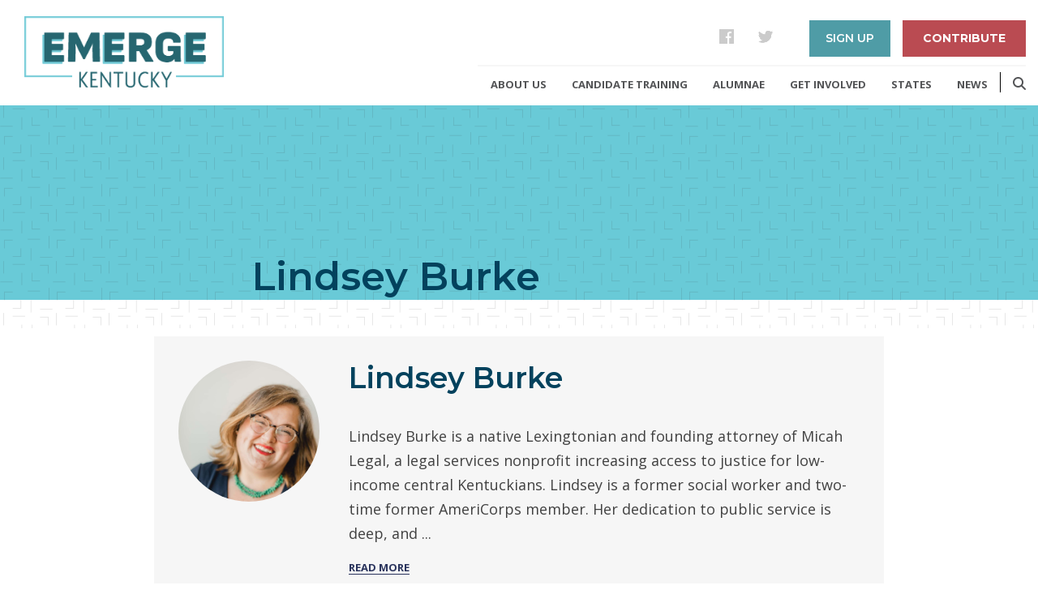

--- FILE ---
content_type: text/html; charset=UTF-8
request_url: https://ky.emergeamerica.org/alumna/lindsey-burke/
body_size: 8073
content:
  <!DOCTYPE html>
<!--[if lte IE 8 ]>
<html lang="en" class="no-js oldie">
<![endif]-->
<!--[if IE 9 ]>
<html lang="en" class="no-js ie9">
<![endif]-->
<!--[if (gt IE 9)|!(IE)]><!-->
<html lang="en" class="no-js">
<!--<![endif]-->
<head>
  <meta charset="utf-8">
  <meta name="viewport" content="width=device-width, initial-scale=1.0"/>
  <meta http-equiv="X-UA-Compatible" content="IE=edge,chrome=1">

  <link rel="icon" type="image/x-icon" href="/wp-content/themes/emergeamerica/favicon.ico">
  <!-- Google Tag Manager -->
<script>(function(w,d,s,l,i){w[l]=w[l]||[];w[l].push({'gtm.start':
new Date().getTime(),event:'gtm.js'});var f=d.getElementsByTagName(s)[0],
j=d.createElement(s),dl=l!='dataLayer'?'&l='+l:'';j.async=true;j.src=
'https://www.googletagmanager.com/gtm.js?id='+i+dl;f.parentNode.insertBefore(j,f);
})(window,document,'script','dataLayer','GTM-5R7JKMT3');</script>
<!-- End Google Tag Manager -->
  <meta name='robots' content='index, follow, max-image-preview:large, max-snippet:-1, max-video-preview:-1' />
	<style>img:is([sizes="auto" i], [sizes^="auto," i]) { contain-intrinsic-size: 3000px 1500px }</style>
	
	<!-- This site is optimized with the Yoast SEO plugin v23.9 - https://yoast.com/wordpress/plugins/seo/ -->
	<title>Lindsey Burke - Emerge Kentucky</title>
	<link rel="canonical" href="https://ky.emergeamerica.org/alumna/lindsey-burke/" />
	<meta property="og:locale" content="en_US" />
	<meta property="og:type" content="article" />
	<meta property="og:title" content="Lindsey Burke - Emerge Kentucky" />
	<meta property="og:url" content="https://ky.emergeamerica.org/alumna/lindsey-burke/" />
	<meta property="og:site_name" content="Emerge Kentucky" />
	<meta property="article:modified_time" content="2022-02-08T21:06:52+00:00" />
	<meta name="twitter:card" content="summary_large_image" />
	<script type="application/ld+json" class="yoast-schema-graph">{"@context":"https://schema.org","@graph":[{"@type":"WebPage","@id":"https://ky.emergeamerica.org/alumna/lindsey-burke/","url":"https://ky.emergeamerica.org/alumna/lindsey-burke/","name":"Lindsey Burke - Emerge Kentucky","isPartOf":{"@id":"https://ky.emergeamerica.org/#website"},"datePublished":"2020-08-20T16:54:51+00:00","dateModified":"2022-02-08T21:06:52+00:00","breadcrumb":{"@id":"https://ky.emergeamerica.org/alumna/lindsey-burke/#breadcrumb"},"inLanguage":"en-US","potentialAction":[{"@type":"ReadAction","target":["https://ky.emergeamerica.org/alumna/lindsey-burke/"]}]},{"@type":"BreadcrumbList","@id":"https://ky.emergeamerica.org/alumna/lindsey-burke/#breadcrumb","itemListElement":[{"@type":"ListItem","position":1,"name":"Home","item":"https://ky.emergeamerica.org/"},{"@type":"ListItem","position":2,"name":"Alumnae","item":"https://ky.emergeamerica.org/alumnae-archive/"},{"@type":"ListItem","position":3,"name":"Lindsey Burke"}]},{"@type":"WebSite","@id":"https://ky.emergeamerica.org/#website","url":"https://ky.emergeamerica.org/","name":"Emerge Kentucky","description":"","potentialAction":[{"@type":"SearchAction","target":{"@type":"EntryPoint","urlTemplate":"https://ky.emergeamerica.org/?s={search_term_string}"},"query-input":{"@type":"PropertyValueSpecification","valueRequired":true,"valueName":"search_term_string"}}],"inLanguage":"en-US"}]}</script>
	<!-- / Yoast SEO plugin. -->


<link rel='stylesheet' id='wp-block-library-css' href='https://ky.emergeamerica.org/wp-includes/css/dist/block-library/style.min.css?ver=6.8.3' type='text/css' media='all' />
<style id='classic-theme-styles-inline-css' type='text/css'>
/*! This file is auto-generated */
.wp-block-button__link{color:#fff;background-color:#32373c;border-radius:9999px;box-shadow:none;text-decoration:none;padding:calc(.667em + 2px) calc(1.333em + 2px);font-size:1.125em}.wp-block-file__button{background:#32373c;color:#fff;text-decoration:none}
</style>
<style id='safe-svg-svg-icon-style-inline-css' type='text/css'>
.safe-svg-cover{text-align:center}.safe-svg-cover .safe-svg-inside{display:inline-block;max-width:100%}.safe-svg-cover svg{height:100%;max-height:100%;max-width:100%;width:100%}

</style>
<style id='global-styles-inline-css' type='text/css'>
:root{--wp--preset--aspect-ratio--square: 1;--wp--preset--aspect-ratio--4-3: 4/3;--wp--preset--aspect-ratio--3-4: 3/4;--wp--preset--aspect-ratio--3-2: 3/2;--wp--preset--aspect-ratio--2-3: 2/3;--wp--preset--aspect-ratio--16-9: 16/9;--wp--preset--aspect-ratio--9-16: 9/16;--wp--preset--color--black: #000000;--wp--preset--color--cyan-bluish-gray: #abb8c3;--wp--preset--color--white: #ffffff;--wp--preset--color--pale-pink: #f78da7;--wp--preset--color--vivid-red: #cf2e2e;--wp--preset--color--luminous-vivid-orange: #ff6900;--wp--preset--color--luminous-vivid-amber: #fcb900;--wp--preset--color--light-green-cyan: #7bdcb5;--wp--preset--color--vivid-green-cyan: #00d084;--wp--preset--color--pale-cyan-blue: #8ed1fc;--wp--preset--color--vivid-cyan-blue: #0693e3;--wp--preset--color--vivid-purple: #9b51e0;--wp--preset--gradient--vivid-cyan-blue-to-vivid-purple: linear-gradient(135deg,rgba(6,147,227,1) 0%,rgb(155,81,224) 100%);--wp--preset--gradient--light-green-cyan-to-vivid-green-cyan: linear-gradient(135deg,rgb(122,220,180) 0%,rgb(0,208,130) 100%);--wp--preset--gradient--luminous-vivid-amber-to-luminous-vivid-orange: linear-gradient(135deg,rgba(252,185,0,1) 0%,rgba(255,105,0,1) 100%);--wp--preset--gradient--luminous-vivid-orange-to-vivid-red: linear-gradient(135deg,rgba(255,105,0,1) 0%,rgb(207,46,46) 100%);--wp--preset--gradient--very-light-gray-to-cyan-bluish-gray: linear-gradient(135deg,rgb(238,238,238) 0%,rgb(169,184,195) 100%);--wp--preset--gradient--cool-to-warm-spectrum: linear-gradient(135deg,rgb(74,234,220) 0%,rgb(151,120,209) 20%,rgb(207,42,186) 40%,rgb(238,44,130) 60%,rgb(251,105,98) 80%,rgb(254,248,76) 100%);--wp--preset--gradient--blush-light-purple: linear-gradient(135deg,rgb(255,206,236) 0%,rgb(152,150,240) 100%);--wp--preset--gradient--blush-bordeaux: linear-gradient(135deg,rgb(254,205,165) 0%,rgb(254,45,45) 50%,rgb(107,0,62) 100%);--wp--preset--gradient--luminous-dusk: linear-gradient(135deg,rgb(255,203,112) 0%,rgb(199,81,192) 50%,rgb(65,88,208) 100%);--wp--preset--gradient--pale-ocean: linear-gradient(135deg,rgb(255,245,203) 0%,rgb(182,227,212) 50%,rgb(51,167,181) 100%);--wp--preset--gradient--electric-grass: linear-gradient(135deg,rgb(202,248,128) 0%,rgb(113,206,126) 100%);--wp--preset--gradient--midnight: linear-gradient(135deg,rgb(2,3,129) 0%,rgb(40,116,252) 100%);--wp--preset--font-size--small: 13px;--wp--preset--font-size--medium: 20px;--wp--preset--font-size--large: 36px;--wp--preset--font-size--x-large: 42px;--wp--preset--spacing--20: 0.44rem;--wp--preset--spacing--30: 0.67rem;--wp--preset--spacing--40: 1rem;--wp--preset--spacing--50: 1.5rem;--wp--preset--spacing--60: 2.25rem;--wp--preset--spacing--70: 3.38rem;--wp--preset--spacing--80: 5.06rem;--wp--preset--shadow--natural: 6px 6px 9px rgba(0, 0, 0, 0.2);--wp--preset--shadow--deep: 12px 12px 50px rgba(0, 0, 0, 0.4);--wp--preset--shadow--sharp: 6px 6px 0px rgba(0, 0, 0, 0.2);--wp--preset--shadow--outlined: 6px 6px 0px -3px rgba(255, 255, 255, 1), 6px 6px rgba(0, 0, 0, 1);--wp--preset--shadow--crisp: 6px 6px 0px rgba(0, 0, 0, 1);}:where(.is-layout-flex){gap: 0.5em;}:where(.is-layout-grid){gap: 0.5em;}body .is-layout-flex{display: flex;}.is-layout-flex{flex-wrap: wrap;align-items: center;}.is-layout-flex > :is(*, div){margin: 0;}body .is-layout-grid{display: grid;}.is-layout-grid > :is(*, div){margin: 0;}:where(.wp-block-columns.is-layout-flex){gap: 2em;}:where(.wp-block-columns.is-layout-grid){gap: 2em;}:where(.wp-block-post-template.is-layout-flex){gap: 1.25em;}:where(.wp-block-post-template.is-layout-grid){gap: 1.25em;}.has-black-color{color: var(--wp--preset--color--black) !important;}.has-cyan-bluish-gray-color{color: var(--wp--preset--color--cyan-bluish-gray) !important;}.has-white-color{color: var(--wp--preset--color--white) !important;}.has-pale-pink-color{color: var(--wp--preset--color--pale-pink) !important;}.has-vivid-red-color{color: var(--wp--preset--color--vivid-red) !important;}.has-luminous-vivid-orange-color{color: var(--wp--preset--color--luminous-vivid-orange) !important;}.has-luminous-vivid-amber-color{color: var(--wp--preset--color--luminous-vivid-amber) !important;}.has-light-green-cyan-color{color: var(--wp--preset--color--light-green-cyan) !important;}.has-vivid-green-cyan-color{color: var(--wp--preset--color--vivid-green-cyan) !important;}.has-pale-cyan-blue-color{color: var(--wp--preset--color--pale-cyan-blue) !important;}.has-vivid-cyan-blue-color{color: var(--wp--preset--color--vivid-cyan-blue) !important;}.has-vivid-purple-color{color: var(--wp--preset--color--vivid-purple) !important;}.has-black-background-color{background-color: var(--wp--preset--color--black) !important;}.has-cyan-bluish-gray-background-color{background-color: var(--wp--preset--color--cyan-bluish-gray) !important;}.has-white-background-color{background-color: var(--wp--preset--color--white) !important;}.has-pale-pink-background-color{background-color: var(--wp--preset--color--pale-pink) !important;}.has-vivid-red-background-color{background-color: var(--wp--preset--color--vivid-red) !important;}.has-luminous-vivid-orange-background-color{background-color: var(--wp--preset--color--luminous-vivid-orange) !important;}.has-luminous-vivid-amber-background-color{background-color: var(--wp--preset--color--luminous-vivid-amber) !important;}.has-light-green-cyan-background-color{background-color: var(--wp--preset--color--light-green-cyan) !important;}.has-vivid-green-cyan-background-color{background-color: var(--wp--preset--color--vivid-green-cyan) !important;}.has-pale-cyan-blue-background-color{background-color: var(--wp--preset--color--pale-cyan-blue) !important;}.has-vivid-cyan-blue-background-color{background-color: var(--wp--preset--color--vivid-cyan-blue) !important;}.has-vivid-purple-background-color{background-color: var(--wp--preset--color--vivid-purple) !important;}.has-black-border-color{border-color: var(--wp--preset--color--black) !important;}.has-cyan-bluish-gray-border-color{border-color: var(--wp--preset--color--cyan-bluish-gray) !important;}.has-white-border-color{border-color: var(--wp--preset--color--white) !important;}.has-pale-pink-border-color{border-color: var(--wp--preset--color--pale-pink) !important;}.has-vivid-red-border-color{border-color: var(--wp--preset--color--vivid-red) !important;}.has-luminous-vivid-orange-border-color{border-color: var(--wp--preset--color--luminous-vivid-orange) !important;}.has-luminous-vivid-amber-border-color{border-color: var(--wp--preset--color--luminous-vivid-amber) !important;}.has-light-green-cyan-border-color{border-color: var(--wp--preset--color--light-green-cyan) !important;}.has-vivid-green-cyan-border-color{border-color: var(--wp--preset--color--vivid-green-cyan) !important;}.has-pale-cyan-blue-border-color{border-color: var(--wp--preset--color--pale-cyan-blue) !important;}.has-vivid-cyan-blue-border-color{border-color: var(--wp--preset--color--vivid-cyan-blue) !important;}.has-vivid-purple-border-color{border-color: var(--wp--preset--color--vivid-purple) !important;}.has-vivid-cyan-blue-to-vivid-purple-gradient-background{background: var(--wp--preset--gradient--vivid-cyan-blue-to-vivid-purple) !important;}.has-light-green-cyan-to-vivid-green-cyan-gradient-background{background: var(--wp--preset--gradient--light-green-cyan-to-vivid-green-cyan) !important;}.has-luminous-vivid-amber-to-luminous-vivid-orange-gradient-background{background: var(--wp--preset--gradient--luminous-vivid-amber-to-luminous-vivid-orange) !important;}.has-luminous-vivid-orange-to-vivid-red-gradient-background{background: var(--wp--preset--gradient--luminous-vivid-orange-to-vivid-red) !important;}.has-very-light-gray-to-cyan-bluish-gray-gradient-background{background: var(--wp--preset--gradient--very-light-gray-to-cyan-bluish-gray) !important;}.has-cool-to-warm-spectrum-gradient-background{background: var(--wp--preset--gradient--cool-to-warm-spectrum) !important;}.has-blush-light-purple-gradient-background{background: var(--wp--preset--gradient--blush-light-purple) !important;}.has-blush-bordeaux-gradient-background{background: var(--wp--preset--gradient--blush-bordeaux) !important;}.has-luminous-dusk-gradient-background{background: var(--wp--preset--gradient--luminous-dusk) !important;}.has-pale-ocean-gradient-background{background: var(--wp--preset--gradient--pale-ocean) !important;}.has-electric-grass-gradient-background{background: var(--wp--preset--gradient--electric-grass) !important;}.has-midnight-gradient-background{background: var(--wp--preset--gradient--midnight) !important;}.has-small-font-size{font-size: var(--wp--preset--font-size--small) !important;}.has-medium-font-size{font-size: var(--wp--preset--font-size--medium) !important;}.has-large-font-size{font-size: var(--wp--preset--font-size--large) !important;}.has-x-large-font-size{font-size: var(--wp--preset--font-size--x-large) !important;}
:where(.wp-block-post-template.is-layout-flex){gap: 1.25em;}:where(.wp-block-post-template.is-layout-grid){gap: 1.25em;}
:where(.wp-block-columns.is-layout-flex){gap: 2em;}:where(.wp-block-columns.is-layout-grid){gap: 2em;}
:root :where(.wp-block-pullquote){font-size: 1.5em;line-height: 1.6;}
</style>
<link rel='stylesheet' id='parent-style-css' href='https://ky.emergeamerica.org/wp-content/themes/emergeamerica/style.css?ver=1.3.0' type='text/css' media='all' />
<link rel='stylesheet' id='parent_override-css' href='https://ky.emergeamerica.org/wp-content/themes/emergeamerica/style-child.css?ver=6.8.3' type='text/css' media='all' />
<link rel='stylesheet' id='child-style-extra-css' href='https://ky.emergeamerica.org/wp-content/themes/emergeamerica/style-extra.css?ver=6.8.3' type='text/css' media='all' />
<link rel='stylesheet' id='slick-css-css' href='https://ky.emergeamerica.org/wp-content/themes/emergeamerica/src/css/slick.css?ver=6.8.3' type='text/css' media='all' />
<link rel='stylesheet' id='slick-theme-css-css' href='https://ky.emergeamerica.org/wp-content/themes/emergeamerica/src/css/slick-theme.css?ver=6.8.3' type='text/css' media='all' />
<link rel='stylesheet' id='map-style-css' href='https://ky.emergeamerica.org/wp-content/themes/emergeamerica/src/css/jqvmap.css?ver=6.8.3' type='text/css' media='all' />
<!--n2css--><!--n2js--><script type="text/javascript" src="https://ky.emergeamerica.org/wp-content/themes/emergeamerica/src/js/vendor/jquery.js?ver=2.1.14" id="jquery-js"></script>
<link rel="https://api.w.org/" href="https://ky.emergeamerica.org/wp-json/" /><link rel='shortlink' href='https://ky.emergeamerica.org/?p=1591' />
<link rel="alternate" title="oEmbed (JSON)" type="application/json+oembed" href="https://ky.emergeamerica.org/wp-json/oembed/1.0/embed?url=https%3A%2F%2Fky.emergeamerica.org%2Falumna%2Flindsey-burke%2F" />
<link rel="alternate" title="oEmbed (XML)" type="text/xml+oembed" href="https://ky.emergeamerica.org/wp-json/oembed/1.0/embed?url=https%3A%2F%2Fky.emergeamerica.org%2Falumna%2Flindsey-burke%2F&#038;format=xml" />
<!-- Facebook Pixel Code -->
<script>
!function(f,b,e,v,n,t,s)
{if(f.fbq)return;n=f.fbq=function(){n.callMethod?
n.callMethod.apply(n,arguments):n.queue.push(arguments)};
if(!f._fbq)f._fbq=n;n.push=n;n.loaded=!0;n.version='2.0';
n.queue=[];t=b.createElement(e);t.async=!0;
t.src=v;s=b.getElementsByTagName(e)[0];
s.parentNode.insertBefore(t,s)}(window, document,'script',
'https://connect.facebook.net/en_US/fbevents.js');
fbq('init', '1746607145509925');
fbq('track', 'PageView');
</script>
<noscript><img height="1" width="1" style="display:none"
src="https://www.facebook.com/tr?id=1746607145509925&ev=PageView&noscript=1"
/></noscript>
<!-- End Facebook Pixel Code -->

<!-- Snap Pixel Code -->
<script type='text/javascript'>
(function(e,t,n){if(e.snaptr)return;var a=e.snaptr=function()
{a.handleRequest?a.handleRequest.apply(a,arguments):a.queue.push(arguments)};
a.queue=[];var s='script';r=t.createElement(s);r.async=!0;
r.src=n;var u=t.getElementsByTagName(s)[0];
u.parentNode.insertBefore(r,u);})(window,document,
'https://sc-static.net/scevent.min.js');

snaptr('init', '5a15829e-e9b3-41cf-8872-edfee2d3fa60', {
'user_email': '__INSERT_USER_EMAIL__'
});

snaptr('track', 'PAGE_VIEW');

</script>
<!-- End Snap Pixel Code -->
<link rel="icon" href="https://ky.emergeamerica.org/wp-content/uploads/sites/22/2019/06/cropped-site-icon-emerge-32x32.png" sizes="32x32" />
<link rel="icon" href="https://ky.emergeamerica.org/wp-content/uploads/sites/22/2019/06/cropped-site-icon-emerge-192x192.png" sizes="192x192" />
<link rel="apple-touch-icon" href="https://ky.emergeamerica.org/wp-content/uploads/sites/22/2019/06/cropped-site-icon-emerge-180x180.png" />
<meta name="msapplication-TileImage" content="https://ky.emergeamerica.org/wp-content/uploads/sites/22/2019/06/cropped-site-icon-emerge-270x270.png" />
		<style type="text/css" id="wp-custom-css">
			/*top buttons*/

.button--purple {background:#4f9ca6;}
.button--purple:hover {background:#005e6b;}
.c-nav__donate-btn {background:#ba4b52;}

/*top navigation*/
/*.c-nav__nav ul > li.has-submenu a:hover {background:#4f9ca6;}*/
.c-nav__nav ul > li.has-submenu:hover > a {
background: #4f9ca6;
}
.c-nav__nav ul > li.has-submenu:active > a {
background: #4f9ca6;
}
.c-nav__nav ul > li.has-submenu:hover {background:#4f9ca6;}
.c-nav__nav ul > li a:hover {background:#4f9ca6;}
.c-nav__nav ul > li a:focus {background:#4f9ca6;}
.c-nav__nav ul > li > ul {background:#4f9ca6;}
.c-nav__nav ul > li > ul li:hover {background:#005e6b;}
.c-nav__nav ul > li > ul > li > a:hover  {background:#005e6b; color:#ffffff;}


/*interior header */
.c-photo-header__header {background:#69cad7;}
.c-photo-header__title {color:#03425d;}

.c-text-header--green .c-text-header__content {background:#69cad7; }

.c-text-header--green .c-text-header__header {color:#03425d;}

.c-text-header--news .c-text-header__content {background:#005e6b;}

/*home boxes state pages*/

.page-template-template-state_home_page .c-tout-grid  a:hover .c-tout-grid__touts {background:#4f9ca6;}

.page-template-template-state_home_page .c-tout-grid  a:focus .c-tout-grid__touts {background:#4f9ca6;}

/* home hero header */
.c-home-hero__top-head-wrapper {background:rgba(79,156,166,.68);}

/* home hero boxes */
.c-home-hero__touts .row > div {background:#005e6b;}

a:hover .c-tout-grid__touts {background:#4f9ca6;}

.c-news-grid__posts-col--green-med {background:#005e6b;}

.c-news-grid__posts-col--purple-light {background:#4f9ca6;}

.c-alumnae-spotlight__people .c-alumnae-spotlight__people-wrapper {background:#69cad7;}

.c-alumnae-spotlight__people-name {color:#333;}

.c-alumnae-spotlight__people-link::before {background:#333;}

.c-alumnae-spotlight__people-link {color:#333;}

.c-info-grid__posts-col--purple-light {background:#4f9ca6;}

.c-info-grid__posts-col--green-med {background:#005e6b;}

.c-alumnae-spotlight__cta {background:#ba4b52;}
.c-alumnae-spotlight__cta:hover 
{background:#03425d;}

/*CTA button styles*/
.c-network-cta__cta {background:#ba4b52;}

a.c-network-cta__cta {color:#fff !important;}

.c-network-cta__cta:hover {background:#03425d;}

.c-network-cta__cta:focus {background:#03425d;}

.c-rte__section .c-network-cta__cta {margin-top:0;}


/*links*/
.c-news-grid__posts-all-link {color:#ba4b52;}

.c-rte a {color:#ba4b52;}

/*content*/
.c-title-block__head {color:#03425d;}

.c-news-teaser__title {color:#03425d;}

.c-news-teaser__link {color:#ba4b52}

.c-filters ul > li > a {}

.c-quote__dots li {background:#005e6b}

.c-image-cta__prim-link {background:#ba4b52;}
.c-image-cta__prim-link:hover {background:#005e6b;}

.c-tout-grid__touts {background:#69cad7;}
.c-tout-grid .row > a > div:hover {background-color:#4f9ca6;}
.c-tout-grid .row > a:focus > div {background-color:#4f9ca6;}

.c-bio-body__title {color:#03425d;}
.c-bio-body__subtitle {color:#03425d;}

.c-link-cta {background:rgba(105,202,215,.15)}

.c-link-cta__link {color:#ba4b52;}

/*footer styles*/
.footer__col-1 li a:hover {background:#ba4b52;}

footer .button--purple {background:#ba4b52;}

.icon-fb--purple::before {background:url(/wp-content/uploads/2019/06/EMERGE-SMIcon-Facebook-14x30.png) center center no-repeat; background-size:contain; width:18px; height:18px; vertical-align:middle;}

.footer__social .icon-fb--purple:hover:before {background:url(/wp-content/uploads/2019/06/EMERGE-SMIcon-Facebook-14x30.png) center center no-repeat; background-size:contain; width:18px; height:18px; vertical-align:middle;}

.icon-twitter--purple::before {background:url(/wp-content/uploads/2019/06/EMERGE-SMIcon-Twitter-26x21.png) center center no-repeat; background-size:contain; width:18px; height:18px; vertical-align:middle;}

.footer__social .icon-twitter--purple:hover:before {background:url(/wp-content/uploads/2019/06/EMERGE-SMIcon-Twitter-26x21.png) center center no-repeat; background-size:contain; width:18px; height:18px; vertical-align:middle;}

.icon-youtube--purple::before {background:url(/wp-content/uploads/2019/06/EMERGE-SMIcon-Youtube-32x22.png) center center no-repeat; background-size:contain; width:18px; height:18px; vertical-align:middle;}

.footer__social .icon-youtube--purple:hover:before {background:url(/wp-content/uploads/2019/06/EMERGE-SMIcon-Youtube-32x22.png) center center no-repeat; background-size:contain; width:18px; height:18px; vertical-align:middle;}

.icon-instagram--purple::before {background:url(/wp-content/uploads/2019/06/EMERGE-SMIcon-Insta-29x29.png) center center no-repeat; background-size:contain; width:18px; height:18px; vertical-align:middle;}

.footer__social .icon-instagram--purple:hover:before {background:url(/wp-content/uploads/2019/06/EMERGE-SMIcon-Insta-29x29.png) center center no-repeat; background-size:contain; width:18px; height:18px; vertical-align:middle;}

/*specialty cases*/
.c-state-network__network-head {background:#4f9ca6;}

.c-accordion .c-accordion__toggle {background:#69cad7;}
.c-accordion .c-accordion__toggle.active {background:#4f9ca6;}

.c-statistics__stats {border:5px solid #69cad7;}

.c-statistics__stat-value {color:#4f9ca6;}

.c-quote::before {color:#f6bb71;}

/*map styles*/
.c-network-cta__map-indicators > li::before {background:#4f9ca6;}
.c-network-cta__map-indicators > li:last-child::before {background:#f6bb71;}

.c-state-network__affiliate-head {background:#f6bb71;color:#000;}

/* hiding in-development indicators */
.c-network-cta__map-indicators {display:none;}
.c-state-network__affiliate {display:none;}		</style>
		      </head>

<body class="wp-singular alumnae-template-default single single-alumnae postid-1591 wp-theme-emergeamerica" data-template="base.twig">
      <!-- Navigation -->
<nav role="navigation">
  <div class="container">
    <div class="c-nav">
      <div class="c-nav__logo">
                  <a href="https://ky.emergeamerica.org" class="c-logo__link">
            <img src="https://ky.emergeamerica.org/wp-content/uploads/sites/22/2019/06/EMERGE-STATE-KY-trnsprnt-RGB-600px.png" >
          </a>
              </div>
      <div class="c-nav__mobile">
        <button class="c-nav__mobile-hamburger-btn js-hamburger-btn" type="button">
          <span class="icon-bar"></span>
          <span class="icon-bar"></span>
          <span class="icon-bar"></span>
        </button>
      </div>
      <div class="c-nav--right">
        <div class="c-nav--top">
          <div class="push-right">
            <div class="c-nav__social">
              <ul>
                                  <li>
                    <a href="https://www.facebook.com/EmergeKentucky/">
                      <span class="icon icon-fb--gray"></span>
                    </a>
                  </li>
                                                  <li>
                    <a href="https://twitter.com/EmergeKentucky">
                      <span class="icon icon-twitter--gray"></span>
                    </a>
                  </li>
                                                              </ul>
            </div>            
            <div class="c-nav__signup">
              <form class="js-signup-form" action="https://ky.emergeamerica.org/email-signup/" method="post">
                                  <a href="https://ky.emergeamerica.org/email-signup/" target="_blank" class="button button--purple">Sign Up</a>
                              </form>
            </div>
            <a href="https://ky.emergeamerica.org/contribute/" class="c-nav__donate-btn">Contribute</a>
          </div>
        </div>
        <div class="c-nav--bottom">
          <div class="c-nav__nav">
            <ul>
              <li class="c-link--home">
                <a href="https://ky.emergeamerica.org">Home</a>
              </li>
                                              <li  class="has-submenu" >
                  <a href="https://ky.emergeamerica.org/aboutus/">About Us</a>
                                      <ul class="main-nav-dropdown">
                                          <li><a href="https://ky.emergeamerica.org/aboutus/whatwedo/">What We Do</a></li>
                                          <li><a href="https://ky.emergeamerica.org/aboutus/staff/">Staff</a></li>
                                          <li><a href="https://ky.emergeamerica.org/aboutus/board-of-directors/">Board of Directors</a></li>
                                          <li><a href="https://ky.emergeamerica.org/aboutus/advisory-board/">Advisory Board</a></li>
                                          <li><a href="https://ky.emergeamerica.org/get-involved/2355-2/">The Emerge Kentucky Fellowship</a></li>
                                        </ul>
                                  </li>
                                              <li  class="has-submenu" >
                  <a href="https://ky.emergeamerica.org/training/">Candidate Training</a>
                                      <ul class="main-nav-dropdown">
                                          <li><a href="https://ky.emergeamerica.org/training/signature-program/">Signature Program</a></li>
                                          <li><a href="https://ky.emergeamerica.org/training/application-process/">Application Process</a></li>
                                          <li><a href="https://ky.emergeamerica.org/application/">Application</a></li>
                                        </ul>
                                  </li>
                                              <li  class="has-submenu" >
                  <a href="https://ky.emergeamerica.org/state-homepage/alumnae/">Alumnae</a>
                                      <ul class="main-nav-dropdown">
                                          <li><a href="https://ky.emergeamerica.org/state-homepage/alumnae/class-of-2025/">Class of 2025</a></li>
                                          <li><a href="https://ky.emergeamerica.org/state-homepage/alumnae/all-alumnae/">All Alumnae</a></li>
                                          <li><a href="https://ky.emergeamerica.org/state-homepage/alumnae/in-elected-office/">In Elected Office</a></li>
                                        </ul>
                                  </li>
                                              <li  class="has-submenu" >
                  <a href="https://ky.emergeamerica.org/get-involved/">Get Involved</a>
                                      <ul class="main-nav-dropdown">
                                          <li><a href="https://ky.emergeamerica.org/get-involved/leadership-circle/">Leadership Circle</a></li>
                                          <li><a href="https://ky.emergeamerica.org/get-involved/upcoming-events/">Upcoming Events – All times in EST</a></li>
                                        </ul>
                                  </li>
                                              <li >
                  <a href="http://www.emergeamerica.org/states/">States</a>
                                  </li>
                                              <li >
                  <a href="https://ky.emergeamerica.org/news/">News</a>
                                  </li>
                          </ul>
          </div>
          <div class="c-contribute__mobile">
            <a href="https://ky.emergeamerica.org/contribute/" class="c-nav__donate-btn">Contribute</a>
          </div>
          <a href="#" class="c-nav__search-btn js-search-btn">
            <span class="icon icon-search"></span>
          </a>
          <div class="c-nav__social-mobile">
            <ul>
                              <li>
                  <a href="https://www.facebook.com/EmergeKentucky/">
                    <span class="icon icon-fb--green"></span>
                  </a>
                </li>
                                            <li>
                  <a href="https://twitter.com/EmergeKentucky">
                    <span class="icon icon-twitter--green"></span>
                  </a>
                </li>
                                                      </ul>
          </div>
          <div class="c-nav__search-mobile">
            <form action="">
              <input type="text" class="c-nav__search" placeholder="Search">
            </form>
          </div>
          <div class="c-nav__signup-mobile c-nav__signup">
            <form class="js-signup-form" action="https://ky.emergeamerica.org/email-signup/" method="post">
              <div class="js-signup-form__fields c-nav__signup-fields">
                <input type="email" id="email" name="email" class="c-nav__signup-email" placeholder="Email Address" required >
                <input type="text" id="zip" name="zip" class="c-nav__signup-zip" placeholder="Zip" required >
                <div class="js-signup-form__success c-nav__signup--success">
                  <p>Thank you for signing up.</p>
                </div>
                <div class="js-signup-form__failure c-nav__signup--failure">
                  <p>An error occured, please try again.</p>
                </div>
              </div>
              <button type="submit" class="button button--purple">Sign Up</button>
            </form>
          </div>
        </div>
      </div>
    </div>
  </div>
</nav>

<!-- Search Form -->
<div class="c-searchform">
  <div class="c-searchform__container container container--small">
    <form role="search" method="get" id="c-searchform" action="https://ky.emergeamerica.org">
      <div class="c-searchform__textfield">
        <input type="text" value="" name="s" id="s" placeholder="Search">
      </div>
      <a href="#" class="c-searchform__close-btn">
        <span class="icon icon-close"></span>
      </a>
    </form>
  </div>
</div>
    
    
  
      <div class="c-text-header c-text-header--green">
    <div class="c-text-header__content">
      <div class="container container--small">
        <div class="content-grid">
          <h1 class="c-text-header__header">
            Lindsey&#32;
            Burke
          </h1>
        </div>
      </div>
    </div>
  </div>

      
      <section>
  <div class="container container--small">
    <div class="c-bio-body">
      <div class="c-bio-body--left">
        <div class="c-bio-body__image" style="background:url('https://ky.emergeamerica.org/wp-content/uploads/sites/22/2022/02/FB_IMG_1623197235546-Lindsey-Burke_400x400_acf_cropped.jpg') center center no-repeat;"></div>
      </div>

      <div class="c-bio-body--right">
        <h2 class="c-bio-body__title">
          Lindsey&#32;
          Burke
        </h2>

        <h4 class="c-bio-body__subtitle">
          
        </h4>

        <div class="c-bio-body__text readless_block" style="display : block">
                              <p><p>Lindsey Burke is a native Lexingtonian and founding attorney of Micah Legal, a legal services nonprofit increasing access to justice for low-income central Kentuckians. Lindsey is a former social worker and two-time former AmeriCorps member. Her dedication to public service is deep, and ...</p>

                      <a class="morelink readmore" href="#">Read more</a>
                  </div>

        <div class="c-bio-body__text readmore_block" style="display : none">
          <p><p>Lindsey Burke is a native Lexingtonian and founding attorney of Micah Legal, a legal services nonprofit increasing access to justice for low-income central Kentuckians. Lindsey is a former social worker and two-time former AmeriCorps member. Her dedication to public service is deep, and longstanding. She currently serves as a Board member for Central Church Apartments and Sullivan University Legal Services program, and is a mentor for New Leaders Council. Lindsey is very involved with her church, Central Christian, where she is a Deacon and serves on many committees. Lindsey lives with her husband and pets, and spends her free time designing gardens and interiors, and enjoying the natural beauty of our Commonwealth.</p>
</p>
          <a class="morelink readless" href="#">Read Less</a>
        </div>
  
      </div>
    </div>
  </div>
</section>  

      <footer class="site-footer" role="contentinfo">
      <div class="container">
        <div class="content-grid">
          <div class="row">
  <div class="footer__col-1">
    <ul>
                      <li>
          <a href="https://ky.emergeamerica.org/aboutus/">About Us</a>
        </li>
                      <li>
          <a href="https://ky.emergeamerica.org/training/">Candidate Training</a>
        </li>
                      <li>
          <a href="https://ky.emergeamerica.org/state-homepage/alumnae/">Alumnae</a>
        </li>
                      <li>
          <a href="https://ky.emergeamerica.org/get-involved/">Get Involved</a>
        </li>
                      <li>
          <a href="http://www.emergeamerica.org/states/">States</a>
        </li>
                      <li>
          <a href="https://ky.emergeamerica.org/news/">News</a>
        </li>
          </ul>
  </div>

  <div class="footer__col-2">
    <div class="footer__social">
      <ul>
                  <li>
            <a href="https://www.facebook.com/EmergeKentucky/">
              <span class="icon icon-fb--purple"></span>
            </a>
          </li>
                          <li>
            <a href="https://twitter.com/EmergeKentucky">
              <span class="icon icon-twitter--purple"></span>
            </a>
          </li>
                              </ul>

      <a href="https://ky.emergeamerica.org/contribute/" class="button button--purple">Contribute</a>
    </div>

    <div class="footer__contact">
      <h4>Contact Us</h4>
<p>Emerge Kentucky</p>
<p>P.O. Box 701262</p>
<p>Louisville, KY 40270</p>
<p>&nbsp;</p>
<p>contact@emergeky.org</p>
<p>502-694-0009</p>

    </div>

    <div class="footer__contact footer__contact--one">
      <p>&nbsp;</p>
<p>&nbsp;</p>

    </div>

    <div class="footer__copyright">
      
    </div>
  </div>
</div>
        </div>
      </div>
    </footer> <!-- /.site-footer -->
    <script type="speculationrules">
{"prefetch":[{"source":"document","where":{"and":[{"href_matches":"\/*"},{"not":{"href_matches":["\/wp-*.php","\/wp-admin\/*","\/wp-content\/uploads\/sites\/22\/*","\/wp-content\/*","\/wp-content\/plugins\/*","\/wp-content\/themes\/emergeamerica\/*","\/*\\?(.+)"]}},{"not":{"selector_matches":"a[rel~=\"nofollow\"]"}},{"not":{"selector_matches":".no-prefetch, .no-prefetch a"}}]},"eagerness":"conservative"}]}
</script>
<script type="text/javascript" src="https://ky.emergeamerica.org/wp-content/plugins/social-polls-by-opinionstage/public/js/shortcodes.js?ver=19.8.21" id="opinionstage-shortcodes-js"></script>
<script type="text/javascript" src="https://ky.emergeamerica.org/wp-content/themes/emergeamerica/assets/js/source.dev.js?ver=0.0.3" id="parent-site-js-js"></script>
<script type="text/javascript" src="https://ky.emergeamerica.org/wp-content/themes/emergeamerica/src/js/vendor/jquery.slick.js?ver=1.8.0" id="slick-js-js"></script>
<script type="text/javascript" src="https://ky.emergeamerica.org/wp-content/themes/emergeamerica/src/js/map/jquery.vmap.js?ver=0.0.3" id="vmap-js-js"></script>
<script type="text/javascript" src="https://ky.emergeamerica.org/wp-content/themes/emergeamerica/src/js/map/jquery.vmap.usa.js?ver=0.0.3" id="vmap-us-js-js"></script>


        <!-- Global Site Tag (gtag.js) - Google Analytics -->
    <script async src="https://www.googletagmanager.com/gtag/js?id=UA-11007764-6"></script>
    <script>
      window.dataLayer = window.dataLayer || [];
      function gtag(){dataLayer.push(arguments);}
      gtag('js', new Date());
      gtag('config', 'UA-11007764-6');
    </script>
  </body>


--- FILE ---
content_type: text/css
request_url: https://ky.emergeamerica.org/wp-content/themes/emergeamerica/style.css?ver=1.3.0
body_size: 14021
content:
@charset "UTF-8";/*!
Theme Name: Emerge America Main Website
Author: Blue State Digital
Author URI: http://www.bluestatedigital.com
Description: Custom theme developed for the Emerge America national organization website.
*/@import url(https://fonts.googleapis.com/css?family=Open+Sans:400,400i,700,700i);@import url(https://fonts.googleapis.com/css?family=Montserrat:200,300,400,600,600i,700);a,abbr,acronym,address,applet,article,aside,audio,b,big,blockquote,body,canvas,caption,center,cite,code,dd,del,details,dfn,div,dl,dt,em,embed,fieldset,figcaption,figure,footer,form,h1,h2,h3,h4,h5,h6,header,hgroup,html,i,iframe,img,ins,kbd,label,legend,li,mark,menu,nav,object,ol,output,p,pre,q,ruby,s,samp,section,small,span,strike,strong,sub,summary,sup,table,tbody,td,tfoot,th,thead,time,tr,tt,u,ul,var,video{border:0;font:inherit;font-size:100%;margin:0;padding:0;vertical-align:baseline}article,aside,details,figcaption,figure,footer,header,hgroup,menu,nav,section{display:block}body{line-height:1}ol,ul{list-style:none}blockquote,q{quotes:none}blockquote:after,blockquote:before,q:after,q:before{content:'';content:none}table{border-collapse:collapse;border-spacing:0}*{box-sizing:border-box}a{text-decoration:none}.content-grid table{border:1px solid #cac8c8;padding:5px}.content-grid td{border:1px solid #cac8c8;padding:10px}.content-grid thead{background:#4e9ca6}.content-grid tr:first-child{background:#4e9ca6;color:#fff}.content-grid .at form .label-amount input[type=radio]:checked+a{border-color:#4e9ca6;background-color:#4e9ca6}.content-grid .at form .label-amount>a{background-color:#87c6ce}.content-grid .at form .label-amount:hover>a{background-color:#6da4ab;border-color:#6da4ab}.c-text-header__content{background:#69cad7}#content .container--small{padding-bottom:20px}#content .c-text-header__content{background:#69cad7}.ngp-form tr:first-child{background:#fff}.ngp-form thead tr:first-child{background:#4e9ca6}h1,h2,h3,h4,h5{margin-bottom:.7em;margin-top:1.5em;color:#197278}h1{font-family:Montserrat,"Open Sans",Helvetica Neue,Helvetica,Arial,sans-serif;color:#414141;font-weight:600;font-size:48px;line-height:1.2}h2{font-family:Montserrat,"Open Sans",Helvetica Neue,Helvetica,Arial,sans-serif;color:#414141;font-weight:600;font-size:36px;line-height:1.2}h3{font-family:Montserrat,"Open Sans",Helvetica Neue,Helvetica,Arial,sans-serif;color:#414141;font-weight:600;font-size:28px;line-height:1.2}h4{font-family:Montserrat,"Open Sans",Helvetica Neue,Helvetica,Arial,sans-serif;color:#414141;font-weight:600;font-size:24px;line-height:1.2}h5{font-family:Montserrat,"Open Sans",Helvetica Neue,Helvetica,Arial,sans-serif;color:#414141;font-weight:600;font-size:20px;line-height:1.2}body{font-family:"Open Sans",Helvetica Neue,Helvetica,Arial,sans-serif;color:#414141;font-weight:400;font-size:18px;line-height:1.67}p{font-family:"Open Sans",Helvetica Neue,Helvetica,Arial,sans-serif;color:#414141;font-weight:400;font-size:18px;line-height:1.67;margin-bottom:20px;margin-top:20px}p.small-text{font-family:Montserrat,"Open Sans",Helvetica Neue,Helvetica,Arial,sans-serif;color:#414141;font-weight:600;font-size:12px;line-height:1.2;letter-spacing:1px}strong{font-weight:700}em{font-style:italic}html{position:relative;-webkit-font-smoothing:antialiased;-moz-osx-font-smoothing:grayscale}body,html{height:100%}body{margin:0;padding-top:85px}@media only screen and (min-width:1220px){body{padding-top:100px}}img{max-width:100%;display:block}.container{max-width:1250px;margin:0 auto;padding:0 15px}.container::after{clear:both;content:"";display:block}@media only screen and (min-width:1220px){.container{padding:0}}.container--small{max-width:900px}.content-grid{position:relative;max-width:750px;margin:0 auto}.content-grid::after{clear:both;content:"";display:block}@media only screen and (min-width:768px){.row{margin-left:-15px;margin-right:-15px;width:calc(100% + 30px)}.row::after{clear:both;content:"";display:block}}section{width:100%;position:relative;overflow:hidden;margin:40px 0}section::after{clear:both;content:"";display:block}.icon:before{content:'';display:inline-block}.icon-fb:before{background:url(/wp-content/themes/emergeamerica/assets/img/icons/icon-fb.png) center center no-repeat;background-size:contain;width:16px;height:26px}.icon-fb--purple:before{background:url(/wp-content/themes/emergeamerica/assets/img/icons/icon-fb--purple.svg) center center no-repeat;background-size:contain;width:18px;height:18px;vertical-align:middle}.icon-fb--gray:before{background:url(/wp-content/themes/emergeamerica/assets/img/icons/icon-fb--black.svg) center center no-repeat;background-size:contain;width:18px;height:18px;vertical-align:middle;opacity:.2}.icon-fb--green:before{background:url(/wp-content/themes/emergeamerica/assets/img/icons/icon-fb--green.svg) center center no-repeat;background-size:contain;width:18px;height:18px;vertical-align:middle}.icon-fb--white:before{background:url(/wp-content/themes/emergeamerica/assets/img/icons/icon-fb--white.svg) center center no-repeat;background-size:contain;width:16px;height:16px;vertical-align:middle}.icon-twitter:before{background:url(/wp-content/themes/emergeamerica/assets/img/icons/icon-twitter.png) center center no-repeat;background-size:contain;width:25px;height:20px;vertical-align:middle}.icon-twitter--purple:before{background:url(/wp-content/themes/emergeamerica/assets/img/icons/icon-twitter--purple.svg) center center no-repeat;background-size:contain;width:18px;height:18px;vertical-align:middle}.icon-twitter--gray:before{background:url(/wp-content/themes/emergeamerica/assets/img/icons/icon-twitter--black.svg) center center no-repeat;background-size:contain;width:18px;height:18px;vertical-align:middle;opacity:.2}.icon-twitter--green:before{background:url(/wp-content/themes/emergeamerica/assets/img/icons/icon-twitter--green.svg) center center no-repeat;background-size:contain;width:18px;height:18px;vertical-align:middle}.icon-twitter--white:before{background:url(/wp-content/themes/emergeamerica/assets/img/icons/icon-twitter--white.svg) center center no-repeat;background-size:contain;width:16px;height:16px;vertical-align:middle}.icon-instagram:before{background:url(/wp-content/themes/emergeamerica/assets/img/icons/icon-twitter.png) center center no-repeat;background-size:contain;width:25px;height:20px;vertical-align:middle}.icon-instagram--purple:before{background:url(/wp-content/themes/emergeamerica/assets/img/icons/icon-instagram--purple.svg) center center no-repeat;background-size:contain;width:18px;height:18px;vertical-align:middle}.icon-instagram--gray:before{background:url(/wp-content/themes/emergeamerica/assets/img/icons/icon-instagram--black.svg) center center no-repeat;background-size:contain;width:18px;height:18px;vertical-align:middle;opacity:.2}.icon-instagram--green:before{background:url(/wp-content/themes/emergeamerica/assets/img/icons/icon-instagram--green.svg) center center no-repeat;background-size:contain;width:18px;height:18px;vertical-align:middle}.icon-instagram--white:before{background:url(/wp-content/themes/emergeamerica/assets/img/icons/icon-instagram--white.svg) center center no-repeat;background-size:contain;width:16px;height:16px;vertical-align:middle}.icon-youtube:before{background:url(/wp-content/themes/emergeamerica/assets/img/icons/icon-youtube.png) center center no-repeat;background-size:contain;width:25px;height:20px;vertical-align:middle}.icon-youtube--purple:before{background:url(/wp-content/themes/emergeamerica/assets/img/icons/icon-youtube--purple.svg) center center no-repeat;background-size:contain;width:18px;height:18px;vertical-align:middle}.icon-youtube--gray:before{background:url(/wp-content/themes/emergeamerica/assets/img/icons/icon-youtube--black.svg) center center no-repeat;background-size:contain;width:18px;height:18px;vertical-align:middle;opacity:.2}.icon-youtube--green:before{background:url(/wp-content/themes/emergeamerica/assets/img/icons/icon-youtube--green.svg) center center no-repeat;background-size:contain;width:18px;height:18px;vertical-align:middle}.icon-youtube--white:before{background:url(/wp-content/themes/emergeamerica/assets/img/icons/icon-youtube--white.svg) center center no-repeat;background-size:contain;width:16px;height:16px;vertical-align:middle}.icon-search:before{background:url(/wp-content/themes/emergeamerica/assets/img/icons/icon-search.png) center center no-repeat;background-size:contain;width:16px;height:16px;vertical-align:middle}.icon-calender:before{background:url(/wp-content/themes/emergeamerica/assets/img/icons/icon-calender.png) center center no-repeat;background-size:contain;width:25px;height:25px;vertical-align:middle}.icon-news:before{background:url(/wp-content/themes/emergeamerica/assets/img/icons/icon-news.png) center center no-repeat;background-size:contain;width:27px;height:30px;vertical-align:middle}.icon-bulb:before{background:url(/wp-content/themes/emergeamerica/assets/img/icons/icon-bulb.png) center center no-repeat;background-size:contain;width:26px;height:35px;vertical-align:middle}.icon-close:before{background:url(/wp-content/themes/emergeamerica/assets/img/icons/icon-close.svg) center center no-repeat;background-size:contain;width:28px;height:28px;vertical-align:middle}label{display:block}input,input[type=date],input[type=datetime-local],input[type=email],input[type=file],input[type=month],input[type=number],input[type=password],input[type=search],input[type=tel],input[type=text],input[type=time],input[type=url],input[type=week],select,textarea{outline:0;-webkit-appearance:none;-moz-appearance:none;appearance:none;border:1px solid #cac8c8;border-radius:0;box-sizing:border-box;display:block;font-family:Open Sans,Helvetica Neue,Helvetica,Arial,sans-serif;color:#414141;font-weight:400;font-size:14px;line-height:1.2;height:45px;padding:10px}select::-ms-expand{display:none}input[type=checkbox],input[type=radio]{opacity:0;position:absolute;top:0;bottom:0;left:0;right:0;height:100%;z-index:1;box-sizing:border-box;padding:0;cursor:pointer}input[type=checkbox]+label,input[type=radio]+label{position:relative;cursor:pointer;font-weight:400;margin-bottom:.5em}input[type=checkbox]+label:before,input[type=radio]+label:before{background:#fff;box-shadow:0 0 0 1px #7f7f81;content:'';position:absolute;top:0;left:0;margin-top:.75rem;height:1.8rem;line-height:1.8rem;margin-right:.6em;text-indent:.15em;width:1.8rem}input[type=checkbox]+label:after,input[type=radio]+label:after{content:'';position:absolute;left:.35rem;top:.75rem;width:1.9rem;height:1.3rem;transition:all .2s}input[type=checkbox]:checked+label:before,input[type=radio]:checked+label:before{background-color:#fff;box-shadow:0 0 0 1px #7f7f81}input[type=checkbox]:checked+label:after,input[type=checkbox]:not(:checked)+label:after{background-image:url(../img/check-icon.png);background-image:url(../img/check-icon.svg);background-position:50%;background-repeat:no-repeat}input[type=checkbox]:checked+label:after,input[type=checkbox]:not(:checked)+label:after{opacity:0;transform:scale(0)}input[type=checkbox]:checked+label:after{opacity:1;transform:scale(1)}input[type=checkbox]:focus+label:before{box-shadow:0 0 0 1px #7f7f81}select{-webkit-appearance:none;-moz-appearance:none;appearance:none;background-color:#fff;background-image:url(../img/arrow-down.png);background-image:url(../img/arrow-down.svg);background-position:right 1.3rem center;background-repeat:no-repeat;background-size:1.3rem}.input-full-width{max-width:none}.input-full-width input{max-width:none}.help-text{font-style:italic;margin:.5rem 0}input::-webkit-input-placeholder{color:#7f7f81}input:-ms-input-placeholder{color:#7f7f81}input::placeholder{color:#7f7f81}.nf-after-field .nf-error-msg,.nf-error-msg.nf-error-field-errors{font-size:14px;text-align:left}.nf-error-msg.nf-error-field-errors{padding-left:15px}.button,.c-rte__contact-form nf-field input[type=button],button,input[type=submit]{float:left;height:45px;padding:0 20px;border:none;outline:0;cursor:pointer;text-transform:uppercase;font-family:Montserrat,Open Sans,Helvetica Neue,Helvetica,Arial,sans-serif;color:#7f7f81;font-weight:600;font-size:14px;line-height:3.2}.button--big,.c-rte__contact-form nf-field input[type=button]{min-width:185px;height:50px;text-align:center;font-family:Montserrat,Open Sans,Helvetica Neue,Helvetica,Arial,sans-serif;color:#fff;font-weight:600;font-size:18px;line-height:2}.button--orange,.c-rte__contact-form nf-field input[type=button]{color:#fff;background:#fe9d35}.button--green{color:#fff;background:#5eb445}.button--dark-green{color:#fff;background:#095256}.button--blue{font-family:Montserrat,Open Sans,Helvetica Neue,Helvetica,Arial,sans-serif;color:#fff;font-weight:600;font-size:14px;line-height:2;background:#217580}.button--purple{color:#fff;background:#5071ce}.button--purple:focus,.button--purple:hover{background:#29335c}a{position:relative;text-decoration:none;transition:all .4s ease;outline:0;font-family:"Open Sans",Helvetica Neue,Helvetica,Arial,sans-serif;color:#197278;font-weight:400;font-size:18px;line-height:1.67;font-weight:700;cursor:pointer}a:focus,a:hover{color:#fff}nav{position:fixed;top:0;z-index:10;width:100%;background:#fff}@media only screen and (min-width:1220px){nav{height:auto}}nav .container{padding:0!important}nav a{color:#000;font-size:12px}@media only screen and (min-width:1220px){nav a{font-size:15px}}nav.hb-active{height:100%;overflow-y:auto}@media only screen and (min-width:1220px){nav.hb-active{height:auto;overflow:inherit}}.c-nav{width:calc(100%);float:left;margin-left:0;position:relative;z-index:2}.c-nav.active{background:#217580}@media only screen and (min-width:1220px){.c-nav.active{background:0 0}}.c-nav.active .c-nav__logo{display:none}@media only screen and (min-width:1220px){.c-nav.active .c-nav__logo{display:block}}.c-nav--right{float:right}@media only screen and (min-width:768px) and (max-width:1220px) and (orientation:landscape) and (-webkit-min-device-pixel-ratio:2){.c-nav--right{padding-right:15px}}.c-nav--top{padding:20px 0;display:none}@media only screen and (min-width:1220px){.c-nav--top{float:right;display:block}}.c-nav--bottom{width:calc(100%);float:left;margin-left:0;padding-bottom:30px;display:none}@media only screen and (min-width:1220px){.c-nav--bottom{padding:0;width:auto;float:right;display:block!important;background:0 0;border-top:2px solid #f6f6f6;clear:both}}.c-nav__logo{float:left;padding:10px 15px;width:60%}.c-nav__logo img{max-height:65px}@media only screen and (min-width:1220px){.c-nav__logo{width:auto;padding-top:20px}.c-nav__logo img{max-height:88px}}@media only screen and (min-width:1440px){.c-nav__logo{width:auto;padding-top:10px}.c-nav__logo img{max-height:86px}}.c-nav__elements{float:right;position:relative;display:none}@media only screen and (min-width:1220px){.c-nav__elements{display:block}}.c-nav__social{float:left;margin-right:15px;padding-top:6px}.c-nav__social li{margin-right:30px}.c-nav__social li,.c-nav__social li a{float:left}.c-nav__signup{float:left;margin-right:15px}.c-nav__signup input{float:left;height:45px;margin-right:3px}@media only screen and (min-width:1220px){.c-nav__signup input.c-nav__signup-zip{max-width:100px}}.c-nav__signup-fields{float:left;position:relative}.c-nav__signup--failure,.c-nav__signup--success{display:none;position:absolute;top:0;left:0;width:calc(100% - 3px);height:45px;padding:0 10px}.c-nav__signup--failure>*,.c-nav__signup--success>*{font-family:Open Sans,Helvetica Neue,Helvetica,Arial,sans-serif;color:#d40000;font-weight:400;font-size:14px;line-height:1;font-style:italic;color:inherit}.c-nav__signup--success{background-color:#ecf1f9;color:#29335c}.c-nav__signup--failure{background-color:#fce4e5;color:#d40000}.c-nav__donate-btn{float:left;background:#5eb445;padding:0 25px;height:45px;text-transform:uppercase;font-family:Montserrat,Open Sans,Helvetica Neue,Helvetica,Arial,sans-serif;color:#fff;font-weight:700;font-size:14px;line-height:3.2}.c-nav__donate-btn:focus,.c-nav__donate-btn:hover{background:#095256}.c-nav__search-btn{display:none;margin-top:7px;padding-left:15px;border-left:1px solid #000;float:left}.c-nav__search-btn span{margin-right:0}@media only screen and (min-width:1220px){.c-nav__search-btn,.c-nav__search-btn span{display:inline-block}}.c-nav__nav{position:relative;width:calc(100%);float:left;margin-left:0;padding:0 30px 20px}@media only screen and (min-width:1220px){.c-nav__nav{width:auto;padding:0}}.c-nav__nav ul>li{float:left;width:100%;padding:5px 0}@media only screen and (min-width:1220px){.c-nav__nav ul>li{width:auto;padding:0}}@media only screen and (min-width:1220px){.c-nav__nav ul>li.has-submenu:focus>a,.c-nav__nav ul>li.has-submenu:hover>a{background:#93c882;color:#fff}}.c-nav__nav ul>li.has-submenu>a{position:relative}.c-nav__nav ul>li.has-submenu>a:before{content:'';position:absolute;top:15px;right:0;width:0;height:0;border-top:5px solid transparent;border-bottom:5px solid transparent;border-left:9px solid #fff;transform:rotate(0);transition:all .5s cubic-bezier(0,0,.2,1)}@media only screen and (min-width:1220px){.c-nav__nav ul>li.has-submenu>a:before{display:none}}.c-nav__nav ul>li.has-submenu.active>a:before{transform:rotate(90deg)}@media only screen and (min-width:1220px){.c-nav__nav ul>li.has-submenu>a{background:0 0}}.c-nav__nav ul>li>a{position:relative;float:left;height:45px;text-transform:uppercase;font-family:Open Sans,Helvetica Neue,Helvetica,Arial,sans-serif;color:#fff;font-weight:700;font-size:16px;line-height:2.5;padding-right:30px}@media only screen and (min-width:1220px){.c-nav__nav ul>li>a{font-family:Open Sans,Helvetica Neue,Helvetica,Arial,sans-serif;color:#535456;font-weight:700;font-size:13px;line-height:3.5;padding:0 15.5px}.c-nav__nav ul>li>a:focus,.c-nav__nav ul>li>a:hover{background:#93c882;color:#fff}}.c-nav__nav ul>li>ul>li{display:block}.c-nav__nav ul>li>ul>li>a{padding:0;height:auto;font-family:Open Sans,Helvetica Neue,Helvetica,Arial,sans-serif;color:#fff;font-weight:700;font-size:13px;line-height:1.5;text-transform:none}@media only screen and (min-width:1220px){.c-nav__nav ul>li>ul{display:none;position:absolute;top:45px;background:#93c882}.c-nav__nav ul>li>ul>li{width:100%}.c-nav__nav ul>li>ul>li>a{padding:5px 15px;text-transform:none;min-height:30px}.c-nav__nav ul>li>ul>li>a:focus,.c-nav__nav ul>li>ul>li>a:hover{color:#535456}}@media only screen and (min-width:1220px){.c-nav__nav .main-nav-dropdown:hover,.c-nav__nav ul>li>a:hover+.main-nav-dropdown{display:block}}.main-nav-dropdown{display:none;width:100%}@media only screen and (min-width:1220px){.main-nav-dropdown{max-width:160px;padding:8px 0}}.c-nav__mobile{float:right;margin-top:18px}@media only screen and (min-width:1220px){.c-nav__mobile{display:none}}.c-nav__search-mobile,.c-nav__social-mobile{width:calc(100%);float:left;margin-left:0;padding:30px}@media only screen and (min-width:1220px){.c-nav__search-mobile,.c-nav__social-mobile{display:none}}.c-nav__search-mobile{padding-bottom:0}.c-nav__social-mobile{background:#c5f9f6}.c-nav__social-mobile li{margin-right:30px}.c-nav__social-mobile li,.c-nav__social-mobile li a{float:left}.c-nav__social-mobile li .icon-fb--green:hover:before{background:url(/wp-content/themes/emergeamerica/assets/img/icons/icon-fb--green-dark.svg) center center no-repeat}.c-nav__social-mobile li .icon-twitter--green:hover:before{background:url(/wp-content/themes/emergeamerica/assets/img/icons/icon-twitter--green-dark.svg) center center no-repeat}.c-nav__social-mobile li .icon-instagram--green:hover:before{background:url(/wp-content/themes/emergeamerica/assets/img/icons/icon-instagram--green-dark.svg) center center no-repeat}.c-nav__social-mobile li .icon-youtube--green:hover:before{background:url(/wp-content/themes/emergeamerica/assets/img/icons/icon-youtube--green-dark.svg) center center no-repeat}input.c-nav__search{width:calc(100%);float:left;margin-left:0;font-family:Montserrat,Open Sans,Helvetica Neue,Helvetica,Arial,sans-serif;color:#fff;font-weight:600;font-size:14px;line-height:1.2;border:none;border-bottom:1px solid #fff;background:0 0;text-transform:uppercase;padding-left:30px;background:url(/wp-content/themes/emergeamerica/assets/img/icons/icon-search--white.png) left center no-repeat}input.c-nav__search::-webkit-input-placeholder{color:#fff}input.c-nav__search:-ms-input-placeholder{color:#fff}input.c-nav__search::placeholder{color:#fff}.c-nav__mobile-hamburger-btn{border:none;background:0 0;padding:0 15px;outline:0;cursor:pointer;transform:rotate(0);transition:all .5s cubic-bezier(0,0,.2,1)}.c-nav__mobile-hamburger-btn.active .icon-bar{background:#fff}.c-nav__mobile-hamburger-btn.active .icon-bar:first-child{transform:rotate(45deg)}.c-nav__mobile-hamburger-btn.active .icon-bar:nth-child(2){opacity:0}.c-nav__mobile-hamburger-btn.active .icon-bar:last-child{transform:rotate(-45deg);top:-14px}.icon-bar{display:block;position:relative;width:22px;height:3px;background:#000;transition:all .5s cubic-bezier(0,0,.2,1)}.icon-bar+.icon-bar{margin-top:4px}.c-contribute__mobile,.c-nav__elements--mobile,.c-nav__signup-mobile{display:block;width:100%}@media only screen and (min-width:1220px){.c-contribute__mobile,.c-nav__elements--mobile,.c-nav__signup-mobile{display:none!important}}.c-nav__signup-mobile{padding:40px 30px 10px;margin-top:50px;border-top:5px solid #aaefdf}.c-nav__signup-mobile,.c-nav__signup-mobile .c-nav__signup-fields{width:calc(100%);float:left;margin-left:0}.c-nav__signup-mobile input{width:calc(100%);float:left;margin-left:0;max-width:100%;margin-bottom:10px}.c-nav__signup-mobile .button,.c-nav__signup-mobile .c-rte__contact-form nf-field input[type=button],.c-rte__contact-form nf-field .c-nav__signup-mobile input[type=button]{clear:both;background:0 0;border:1px solid #fff;transition:all .3s cubic-bezier(0,0,.2,1);margin-top:5px}.c-nav__signup-mobile .button:focus,.c-nav__signup-mobile .button:hover,.c-nav__signup-mobile .c-rte__contact-form nf-field input[type=button]:focus,.c-nav__signup-mobile .c-rte__contact-form nf-field input[type=button]:hover,.c-rte__contact-form nf-field .c-nav__signup-mobile input[type=button]:focus,.c-rte__contact-form nf-field .c-nav__signup-mobile input[type=button]:hover{background:#095256}.c-contribute__mobile{display:inline-block;padding:0 30px 30px}.c-contribute__mobile a,.c-contribute__mobile a:focus,.c-contribute__mobile a:hover{background:#29335c}.c-link--home{display:block}@media only screen and (min-width:1220px){.c-link--home{display:none}}footer{background:#f6f6f6;padding:60px 0}.footer__col-1{width:calc(100% - 30px);float:left;margin-left:15px;text-align:center;margin-bottom:30px}@media only screen and (min-width:768px){.footer__col-1{width:calc(33.33333% - 20px);float:left;margin-left:15px;text-align:left;margin-bottom:0}}.footer__col-1 li{margin-bottom:10px}.footer__col-1 li a{font-family:Open Sans,Helvetica Neue,Helvetica,Arial,sans-serif;color:#3f3f3f;font-weight:700;font-size:14px;line-height:1.2;text-transform:uppercase}.footer__col-1 li a:hover{background:#29335c;color:#fff}.footer__col-2{width:calc(100% - 30px);float:left;margin-left:15px}@media only screen and (min-width:768px){.footer__col-2{width:calc(66.66667% - 25px);float:left;margin-left:15px}}.footer__col-2 p{margin:0 0 10px;font-family:Open Sans,Helvetica Neue,Helvetica,Arial,sans-serif;color:#525252;font-weight:400;font-size:12px;line-height:1.2}.footer__col-2 h2{font-family:Montserrat,"Open Sans",Helvetica Neue,Helvetica,Arial,sans-serif;color:#3f3f3f;font-weight:600;font-size:20px;line-height:1.2;margin-top:0}.footer__contact,.footer__social{text-align:center;width:calc(100%);float:left;margin-left:0}@media only screen and (min-width:768px){.footer__contact,.footer__social{text-align:left}}.footer__contact{margin-bottom:20px}.footer__contact a{margin:0 0 10px;font-family:Open Sans,Helvetica Neue,Helvetica,Arial,sans-serif;color:#525252;font-weight:400;font-size:12px;line-height:1.2}@media only screen and (min-width:768px){.footer__contact{width:calc(58.33333%);float:left;margin-left:0}}@media only screen and (min-width:768px){.footer__contact--one{width:calc(41.66667%);float:left;margin-left:0}}.footer__social{margin-bottom:60px;display:inline-block;text-align:center}@media only screen and (min-width:768px){.footer__social{width:calc(41.66667%);float:left;margin-left:0;float:right;margin-bottom:38px}}.footer__social ul{float:left;width:100%;margin-bottom:20px}.footer__social ul li{display:inline-block;margin-right:20px}.footer__social ul li:last-child{margin-right:0}@media only screen and (min-width:768px){.footer__social ul li{float:left}}.footer__social .icon-fb--purple:hover:before{background:url(/wp-content/themes/emergeamerica/assets/img/icons/icon-fb--purple-dark.svg) center center no-repeat}.footer__social .icon-twitter--purple:hover:before{background:url(/wp-content/themes/emergeamerica/assets/img/icons/icon-twitter--purple-dark.svg) center center no-repeat}.footer__social .icon-instagram--purple:hover:before{background:url(/wp-content/themes/emergeamerica/assets/img/icons/icon-instagram--purple-dark.svg) center center no-repeat}.footer__social .icon-youtube--purple:hover:before{background:url(/wp-content/themes/emergeamerica/assets/img/icons/icon-youtube--purple-dark.svg) center center no-repeat}.c-rte__contact-form nf-field .footer__social input[type=button],.footer__social .button,.footer__social .c-rte__contact-form nf-field input[type=button]{line-height:3;float:none;display:inline-block}@media only screen and (min-width:768px){.c-rte__contact-form nf-field .footer__social input[type=button],.footer__social .button,.footer__social .c-rte__contact-form nf-field input[type=button]{float:left}}.footer__copyright{width:calc(100%);float:left;margin-left:0;display:inline-block;text-align:center}.footer__copyright *,.footer__copyright p{font-family:Open Sans,Helvetica Neue,Helvetica,Arial,sans-serif;color:#525252;font-weight:400;font-size:10px;line-height:1.2}@media only screen and (min-width:768px){.footer__copyright{float:left;text-align:left}}.c-home-hero{width:100%}.c-home-hero__hero{width:100%;height:535px;position:relative;background-size:cover!important;background-position:center center}.c-home-hero__top-head-wrapper{position:absolute;left:0;bottom:0;width:100%;padding:50px;background:rgba(94,180,69,.68);display:-ms-flexbox;display:flex;-ms-flex-align:center;align-items:center;-ms-flex-pack:center;justify-content:center}@media only screen and (min-width:1220px){.c-home-hero__top-head-wrapper{height:535px;width:45%;left:0;top:0}}.c-home-hero__top-head{font-family:Montserrat,Open Sans,Helvetica Neue,Helvetica,Arial,sans-serif;color:#fff;font-weight:400;font-size:36px;line-height:1.2;text-align:center;margin:0}@media only screen and (min-width:1220px){.c-home-hero__top-head{font-family:Montserrat,"Open Sans",Helvetica Neue,Helvetica,Arial,sans-serif;color:#414141;font-weight:600;font-size:48px;line-height:1.2;color:#fff;max-width:400px;text-align:left}}.c-home-hero__touts-wrapper{float:left;width:100%;text-align:center;position:relative;z-index:1;margin-top:15px}@media only screen and (min-width:1220px){.c-home-hero__touts-wrapper{margin:-100px auto 0}}.c-home-hero__touts{max-width:900px;margin:0 auto}@media only screen and (min-width:1220px){.c-home-hero__touts .row{display:-ms-flexbox;display:flex}}.c-home-hero__touts .row>a,.c-home-hero__touts .row>div{position:relative;text-align:left;padding:25px;margin-bottom:15px;background:#297171;width:calc(100% - 30px);float:left;margin-left:15px}@media only screen and (min-width:1220px){.c-home-hero__touts .row>a,.c-home-hero__touts .row>div{width:calc(33.33333% - 20px);float:left;margin-left:15px;min-height:300px}}.c-home-hero__tout-content{position:relative;z-index:1}.c-home-hero__tout-index{font-family:Montserrat,Open Sans,Helvetica Neue,Helvetica,Arial,sans-serif;color:#fff;font-weight:400;font-size:42px;line-height:1.2;margin:0 0 20px}.c-home-hero__tout-title{font-family:Montserrat,Open Sans,Helvetica Neue,Helvetica,Arial,sans-serif;color:#fff;font-weight:700;font-size:31px;line-height:1.2;text-transform:uppercase;margin:0 0 10px}.c-home-hero__tout-text,.c-home-hero__tout-text p{font-family:Open Sans,Helvetica Neue,Helvetica,Arial,sans-serif;color:#fff;font-weight:400;font-size:16px;line-height:1.5;margin-bottom:0}.c-home-hero__tout-graphic{position:absolute;top:0;left:0;bottom:0;right:0;z-index:0;background-size:cover!important;display:none}.c-home-hero__bottom{width:100%;float:left;text-align:center;position:relative;z-index:0;margin:15px 0;padding:0 0 40px}@media only screen and (min-width:1220px){.c-home-hero__bottom{margin-top:-160px;padding:120px 0 80px;border:20px solid #fff}}.c-home-hero__bottom:after,.c-home-hero__bottom:before{content:'';position:absolute}.c-home-hero__bottom:before{top:0;bottom:0;left:0;right:0;background:url(/wp-content/themes/emergeamerica/assets/img/photo-header-pattern.png) top left;z-index:0;opacity:.25}.c-home-hero__bottom:after{top:40px;bottom:40px;left:15px;right:15px;z-index:-1;background:rgba(237,237,237,.4)}@media only screen and (min-width:1220px){.c-home-hero__bottom:after{top:30px;bottom:30px;left:30px;right:30px}}.c-bottom-graphic--mobile{display:block}@media only screen and (min-width:768px){.c-bottom-graphic--mobile{display:none}}.c-bottom-graphic--desktop{display:none}@media only screen and (min-width:768px){.c-bottom-graphic--desktop{display:block}}.c-home-hero__bottom-wrapper{position:relative}.c-home-hero__bottom-head{font-family:Montserrat,Open Sans,Helvetica Neue,Helvetica,Arial,sans-serif;color:#414141;font-weight:600;font-size:26px;line-height:1.4;color:#197278;margin-bottom:10px}@media only screen and (min-width:768px){.c-home-hero__bottom-head{font-family:Montserrat,"Open Sans",Helvetica Neue,Helvetica,Arial,sans-serif;color:#414141;font-weight:600;font-size:48px;line-height:1.2}}.c-home-hero__bottom-subhead,.c-home-hero__bottom-subhead p{font-family:Montserrat,Open Sans,Helvetica Neue,Helvetica,Arial,sans-serif;color:#414141;font-weight:600;font-size:20px;line-height:1.4;max-width:580px;margin:0 auto}@media only screen and (min-width:768px){.c-home-hero__bottom-subhead,.c-home-hero__bottom-subhead p{font-family:Montserrat,Open Sans,Helvetica Neue,Helvetica,Arial,sans-serif;color:#414141;font-weight:600;font-size:26px;line-height:1.4}}.c-home-hero__bottom-subhead strong{color:#197278;font-weight:700}.c-home-hero__bottom-graphic{display:inline-block;margin:30px auto}.c-text-header{position:relative;height:275px;top:30px}.c-text-header .container{width:100%}@media only screen and (min-width:1220px){.c-text-header .container{padding-left:90px}}.c-text-header:after{content:'';position:absolute;top:0;right:0;bottom:0;left:0;opacity:.2;background:url(/wp-content/themes/emergeamerica/assets/img/photo-header-pattern.png) top left}.c-text-header--green .c-text-header__content{background:#69cad7}.c-text-header--green .c-text-header__header{color:#095256}.c-text-header__content{background:#69cad7;height:240px;display:-ms-flexbox;display:flex;-ms-flex-align:end;align-items:flex-end;width:100%}.c-text-header__header{font-family:Montserrat,"Open Sans",Helvetica Neue,Helvetica,Arial,sans-serif;color:#095256;font-weight:600;font-size:36px;line-height:1.2;margin:0}@media only screen and (min-width:768px){.c-text-header__header{font-family:Montserrat,"Open Sans",Helvetica Neue,Helvetica,Arial,sans-serif;color:#095256;font-weight:600;font-size:48px;line-height:1.2}}.c-text-header__date{font-family:Montserrat,"Open Sans",Helvetica Neue,Helvetica,Arial,sans-serif;color:#095256;font-weight:600;font-size:20px;line-height:1.2;margin-top:20px;margin-bottom:0}.c-photo-header{position:relative;float:left;width:100%;height:350px}@media only screen and (min-width:768px){.c-photo-header{height:385px}}.c-photo-header:after{display:none;content:'';position:absolute;height:30px;width:100%;max-width:740px;bottom:0;left:0;opacity:.25;background:url(/wp-content/themes/emergeamerica/assets/img/photo-header-pattern.png) top left}@media only screen and (min-width:768px){.c-photo-header:after{display:block;width:calc(41.66667%);float:left;margin-left:0}}.c-photo-header__header{position:absolute;bottom:0;left:0;width:100%;background:#69cad7;z-index:1;text-align:left}@media only screen and (min-width:1220px){.c-photo-header__header{height:350px;position:relative;display:-ms-flexbox;display:flex;-ms-flex-align:end;align-items:flex-end;padding-left:5%;width:calc(33.33333%);float:left;margin-left:0}}.c-photo-header__header:before{display:none;content:'';position:absolute;top:0;left:0;bottom:0;right:0;opacity:.25;background:url(/wp-content/themes/emergeamerica/assets/img/photo-header-pattern.png) top left}@media only screen and (min-width:768px){.c-photo-header__header:before{display:block}}.c-photo-header__title{font-family:Montserrat,"Open Sans",Helvetica Neue,Helvetica,Arial,sans-serif;color:#095256;font-weight:600;font-size:36px;line-height:1.2;margin:30px 0;padding:0 15px}@media only screen and (min-width:768px){.c-photo-header__title{font-family:Montserrat,"Open Sans",Helvetica Neue,Helvetica,Arial,sans-serif;color:#095256;font-weight:600;font-size:48px;line-height:1.2;padding:0}}@media only screen and (min-width:1220px){.c-photo-header__title{font-size:38px}}@media only screen and (min-width:1440px){.c-photo-header__title{font-size:48px}}.c-photo-header__image{position:relative;background-size:cover!important;height:350px;width:calc(100%);float:left;margin-left:0}@media only screen and (min-width:1220px){.c-photo-header__image{width:calc(66.66667%);float:left;margin-left:0}}.c-photo-header__image:before{display:none;content:'';position:absolute;top:0;left:0;bottom:0;width:105px;opacity:.85;background:url(/wp-content/themes/emergeamerica/assets/img/photo-header-pattern--blue.png) top left}@media only screen and (min-width:768px){.c-photo-header__image:before{display:block}}.c-text-header--news:after{display:none}.c-text-header--news .c-text-header__header{font-family:Montserrat,Open Sans,Helvetica Neue,Helvetica,Arial,sans-serif;color:#fff;font-weight:400;font-size:36px;line-height:1.2;margin:0 0 20px}@media only screen and (min-width:768px){.c-text-header--news .c-text-header__header{font-family:Montserrat,Open Sans,Helvetica Neue,Helvetica,Arial,sans-serif;color:#fff;font-weight:400;font-size:50px;line-height:1}}.c-text-header--news .c-text-header__content{background:#69cad7;display:-ms-flexbox;display:flex;-ms-flex-align:center;align-items:center;width:100%;height:100%}.c-text-header--news .c-text-header__published,.c-text-header--news .c-text-header__published>li{float:left}.c-text-header--news .c-text-header__published *{font-family:"Open Sans",Helvetica Neue,Helvetica,Arial,sans-serif;color:#fff;font-weight:400;font-size:18px;line-height:1.67}.c-text-header--news .c-text-header__published>li{padding-right:15px;margin-right:15px;border-right:1px solid #fff;line-height:1.2}.c-text-header--news .c-text-header__published>li:last-child{border-right:none}.c-text-header--news .c-text-header__published>li.c-text-header__source{font-weight:700}.c-text-header--news .c-text-header__published>li a{line-height:1.2;text-decoration:underline;font-weight:inherit}.c-text-header--news .c-text-header__published>li a:hover{text-decoration:none}.c-rte a,.c-rte a:focus,.c-rte a:hover,.c-rte__link,.c-rte__link:focus,.c-rte__link:hover{font-family:"Open Sans",Helvetica Neue,Helvetica,Arial,sans-serif;color:#217580;font-weight:400;font-size:18px;line-height:1.67;font-weight:700}.c-rte ol,.c-rte ul{margin-bottom:2rem;margin-top:2rem;list-style:none;padding-left:0}.c-rte ol li,.c-rte ul li{line-height:1.5;margin-bottom:.75em;margin-top:.75em;padding-left:25px}.c-rte ol li:last-child,.c-rte ul li:last-child{margin-bottom:0}.c-rte ol li:after,.c-rte ul li:after{content:'';display:block;margin-bottom:.5em}.c-rte ol li{font-family:"Open Sans",Helvetica Neue,Helvetica,Arial,sans-serif;color:#414141;font-weight:400;font-size:18px;line-height:1.67;counter-increment:table-ol}.c-rte ol li:before{content:counter(table-ol) ".";position:absolute;left:0}.c-rte ul li{font-family:"Open Sans",Helvetica Neue,Helvetica,Arial,sans-serif;color:#414141;font-weight:400;font-size:18px;line-height:1.67}.c-rte ul li:before{font-size:25px;line-height:1.2;content:'\00b7';position:absolute;left:0}.c-rte__columns{width:calc(100%);float:left;margin-left:0;columns:1;margin-bottom:50px}.c-rte__columns:last-child{margin-bottom:0}@media only screen and (min-width:768px){.c-rte__columns{columns:2}}.c-rte__columns h3{font-family:Montserrat,"Open Sans",Helvetica Neue,Helvetica,Arial,sans-serif;color:#414141;font-weight:600;font-size:20px;line-height:1.2;margin-top:0}.c-rte__columns p:first-child{margin-top:0}.c-rte__columns p:last-child{margin-bottom:0}.c-rte__columns a{text-decoration:underline;text-underline-position:under}.c-rte__columns a:after{display:none}.wp-caption{width:100%!important;max-width:750px}.wp-caption img{width:100%;height:auto;margin-top:57px}.wp-caption-text{margin-top:35px;margin-bottom:0}.wp-caption-text,.wp-caption-text p{font-family:Open Sans,Helvetica Neue,Helvetica,Arial,sans-serif;color:#414141;font-weight:700;font-size:14px;line-height:1.5}.c-rte__contact-form{background:#f6f6f6;padding:50px 0}.c-rte__contact-form .nf-field-element input{height:50px}.c-rte__contact-form .nf-form-fields-required{display:none}.c-rte__contact-form .nf-form-title,.c-rte__contact-form h3{font-family:Open Sans,Helvetica Neue,Helvetica,Arial,sans-serif;color:#433d44;font-weight:700;font-size:18px;line-height:1.5;margin-top:0;margin-bottom:25px}.c-rte__contact-form h3{padding-left:65px}.c-rte__contact-form .nf-field-label label,.c-rte__contact-form label{font-family:Open Sans,Helvetica Neue,Helvetica,Arial,sans-serif;color:#433d44;font-weight:400;font-size:14px;line-height:1.5}@media only screen and (min-width:768px){.c-rte__contact-form nf-fields-wrap{margin-left:-15px;margin-right:-15px;width:calc(100% + 30px);display:-ms-flexbox;display:flex;-ms-flex-wrap:wrap;flex-wrap:wrap}.c-rte__contact-form nf-fields-wrap::after{clear:both;content:"";display:block}}.c-rte__contact-form nf-field{width:calc(100% - 30px);float:left;margin-left:15px}.c-rte__contact-form nf-field:first-child,.c-rte__contact-form nf-field:nth-child(6){width:calc(100% - 30px);float:left;margin-left:15px}@media only screen and (min-width:768px){.c-rte__contact-form nf-field{width:calc(50% - 22.5px);float:left;margin-left:15px}}.c-rte a:after{content:'';position:absolute;bottom:0;left:50%;right:50%;height:1px;background:#217580;transition:all .4s ease}.c-rte a:focus,.c-rte a:hover{color:#525252}.c-rte a:focus:after,.c-rte a:hover:after{left:0;right:0}.c-rte h1,.c-rte h2,.c-rte h3,.c-rte h4,.c-rte h5{clear:both}.c-rte p:last-child{margin-bottom:0}.c-rte iframe{width:100%}.c-rte img.alignleft{float:left;margin-right:20px;margin-bottom:20px}.c-rte img.alignright{float:right;margin-left:20px;margin-bottom:20px}.c-rte img.aligncenter{margin-top:20px;margin-bottom:20px}@media only screen and (min-width:768px){.c-alumnae-spotlight__section{margin-bottom:40px}}.c-alumnae-spotlight{text-align:center}@media only screen and (min-width:768px){.c-alumnae-spotlight{padding-top:60px}}@media only screen and (min-width:768px){.c-asp__row{display:-ms-flexbox;display:flex;-ms-flex-wrap:wrap;flex-wrap:wrap;-ms-flex-align:end;align-items:flex-end;flex-driection:row;min-height:415px}}@media only screen and (min-width:768px) and (-ms-high-contrast:active),only screen and (min-width:768px) and (-ms-high-contrast:none){.c-asp__row{height:415px}}.c-alumnae-spotlight__head{font-family:Montserrat,Open Sans,Helvetica Neue,Helvetica,Arial,sans-serif;color:#217580;font-weight:700;font-size:26px;line-height:1.2;text-align:center;margin-top:0}@media only screen and (min-width:768px){.c-alumnae-spotlight__head{font-family:Montserrat,"Open Sans",Helvetica Neue,Helvetica,Arial,sans-serif;color:#414141;font-weight:600;font-size:48px;line-height:1.2;color:#197278;margin:0}}.c-alumnae-spotlight__people{width:calc(100% - 30px);float:left;margin-left:15px;margin-bottom:25px}@media only screen and (min-width:768px){.c-alumnae-spotlight__people{width:calc(33.33333% - 20px);float:left;margin-left:15px;margin-bottom:0}}.c-alumnae-spotlight__people .c-alumnae-spotlight__people-wrapper{position:relative;padding:130px 25px 65px;margin-top:-110px;min-height:290px;max-height:290px;transition:all .5s cubic-bezier(0,0,.2,1);background:#aaefdf;overflow:hidden}@media only screen and (min-width:768px){.c-alumnae-spotlight__people .c-alumnae-spotlight__people-wrapper:focus,.c-alumnae-spotlight__people .c-alumnae-spotlight__people-wrapper:hover{max-height:340px;height:340px}}.c-alumnae-spotlight__people .c-alumnae-spotlight__people-wrapper:focus .c-alumnae-spotlight__people-link,.c-alumnae-spotlight__people .c-alumnae-spotlight__people-wrapper:hover .c-alumnae-spotlight__people-link{opacity:1}.c-alumnae-spotlight__people-img{position:relative;z-index:1;width:174px;height:174px;display:inline-block;margin:0 auto;border-radius:100%;background-size:cover!important}.c-alumnae-spotlight__people-name{font-family:Montserrat,"Open Sans",Helvetica Neue,Helvetica,Arial,sans-serif;color:#414141;font-weight:600;font-size:24px;line-height:1.2;text-transform:uppercase;margin-top:0}.c-alumnae-spotlight__people-address{margin-bottom:10px}.c-alumnae-spotlight__people-address,.c-alumnae-spotlight__people-address p{font-family:Open Sans,Helvetica Neue,Helvetica,Arial,sans-serif;color:#414141;font-weight:400;font-size:16px;line-height:1.4}.c-alumnae-spotlight__people-link{display:none;position:absolute;left:50%;transform:translateX(-50%);bottom:25px;font-family:Montserrat,"Open Sans",Helvetica Neue,Helvetica,Arial,sans-serif;color:#fff;font-weight:600;font-size:12px;line-height:1.2;letter-spacing:1px;text-transform:uppercase;padding-top:20px;margin-top:20px}@media only screen and (min-width:768px){.c-alumnae-spotlight__people-link{display:inline-block;opacity:0;transition:all .5s cubic-bezier(0,0,.2,1)}}.c-alumnae-spotlight__people-link:before{content:'';position:absolute;top:0;left:50%;transform:translateX(-50%);width:105px;height:2px;background:#fff}.c-alumnae-spotlight__cta-wrapper{display:inline-block;width:100%;text-align:center;margin-top:10px}@media only screen and (min-width:768px){.c-alumnae-spotlight__cta-wrapper{margin-top:50px}}.c-alumnae-spotlight__cta{display:inline-block;background:#5071ce;padding:14px 40px;text-transform:uppercase;font-family:Montserrat,Open Sans,Helvetica Neue,Helvetica,Arial,sans-serif;color:#fff;font-weight:600;font-size:14px;line-height:1.4}.c-alumnae-spotlight__cta:focus,.c-alumnae-spotlight__cta:hover{background:#29335c}.c-alumnae-spotlight__bgimg{width:calc(100%);float:left;margin-left:0;display:none;height:500px;background-size:cover!important;margin-top:-165px}@media only screen and (min-width:768px){.c-alumnae-spotlight__bgimg{display:block}}.c-trailblazer__head{font-family:Montserrat,"Open Sans",Helvetica Neue,Helvetica,Arial,sans-serif;color:#5eb445;font-weight:600;font-size:24px;line-height:1.2;text-align:left;margin-top:0;margin-bottom:30px}.c-news-grid__section{margin-top:0}.c-news-grid{position:relative;width:100%;height:auto}@media only screen and (min-width:768px){.c-news-grid{height:720px}}.c-news-grid__bgimg{background-size:cover!important;height:200px}@media only screen and (min-width:768px){.c-news-grid__bgimg{position:absolute;top:0;left:0;height:100%;width:100%;z-index:0}}.c-news-grid__head{font-family:Montserrat,"Open Sans",Helvetica Neue,Helvetica,Arial,sans-serif;color:#fff;font-weight:600;font-size:28px;line-height:1.2;display:block;margin:0;margin-bottom:20px;max-width:270px;position:relative}@media only screen and (min-width:768px){.c-news-grid__head{font-family:Montserrat,"Open Sans",Helvetica Neue,Helvetica,Arial,sans-serif;color:#fff;font-weight:600;font-size:36px;line-height:1.2;max-width:100%;text-align:center;margin-bottom:0}}.c-news-grid__wrapper{position:relative;display:inline-block;max-width:900px}@media only screen and (min-width:768px){.c-news-grid__wrapper{box-shadow:0 0 20px 5px rgba(0,0,0,.2)}}.c-news-grid__posts-link{display:none;position:relative;font-family:Montserrat,"Open Sans",Helvetica Neue,Helvetica,Arial,sans-serif;color:#fff;font-weight:600;font-size:12px;line-height:1.2;letter-spacing:1px;text-transform:uppercase;padding-top:20px;margin-top:20px}@media only screen and (min-width:768px){.c-news-grid__posts-link{display:inline-block;margin-bottom:-55px;transition:all .3s cubic-bezier(0,0,.2,1)}}.c-news-grid__posts-link:before{content:'';position:absolute;top:0;width:135px;height:1px;background:#197278}.c-news-grid__posts-wrapper{max-width:900px;padding:0 15px;margin-top:-125px}@media only screen and (min-width:768px){.c-news-grid__posts-wrapper{padding:130px 0 0 100px;margin-top:0}}@media only screen and (min-width:768px){.c-news-grid__posts{margin-top:40px}}.c-news-grid__posts-content{position:relative;z-index:1;display:-ms-flexbox;display:flex;-ms-flex-item-align:end;align-self:flex-end;-ms-flex-wrap:wrap;flex-wrap:wrap}.c-news-grid__posts-category{font-family:Montserrat,"Open Sans",Helvetica Neue,Helvetica,Arial,sans-serif;color:#fff;font-weight:600;font-size:12px;line-height:1.2;letter-spacing:1px;font-family:"Open Sans",Helvetica Neue,Helvetica,Arial,sans-serif;font-weight:700;text-transform:uppercase;margin-top:0}.c-news-grid__posts-title{font-family:Open Sans,Helvetica Neue,Helvetica,Arial,sans-serif;color:#fff;font-weight:700;font-size:18px;line-height:1.3;margin-top:10px;margin-bottom:0;width:100%}.c-news-grid__posts-col{position:relative;width:calc(100%);float:left;margin-left:0;min-height:200px;padding:20px;display:-ms-flexbox;display:flex;-ms-flex-wrap:wrap;flex-wrap:wrap}.c-news-grid__posts-col>a{display:-ms-flexbox;display:flex;-ms-flex-wrap:wrap;flex-wrap:wrap;width:100%}.c-news-grid__posts-col>a:hover .c-news-grid__posts-link{margin-bottom:0}.c-news-grid__posts-col>a:hover .icon-fb,.c-news-grid__posts-col>a:hover .icon-twitter{margin-top:0}.c-news-grid__posts-col:nth-child(4),.c-news-grid__posts-col:nth-child(5),.c-news-grid__posts-col:nth-child(6){display:none}@media only screen and (min-width:768px){.c-news-grid__posts-col{height:320px;overflow:hidden;width:calc(29.16667%);float:left;margin-left:0}.c-news-grid__posts-col:nth-child(3),.c-news-grid__posts-col:nth-child(4){width:calc(41.66667%);float:left;margin-left:0}.c-news-grid__posts-col:nth-child(4),.c-news-grid__posts-col:nth-child(5),.c-news-grid__posts-col:nth-child(6){display:block;display:-ms-flexbox;display:flex}.c-news-grid__posts-col .icon-fb,.c-news-grid__posts-col .icon-twitter{margin-top:-50px;transition:all .3s cubic-bezier(0,0,.2,1)}}.c-news-grid__posts-col--green-med{background:#197278}.c-news-grid__posts-col--green-med .c-news-grid__posts-category,.c-news-grid__posts-col--green-med .c-news-grid__posts-title{color:#fff}.c-news-grid__posts-col--green-med .c-news-grid__posts-link:before{background:#fff}.c-news-grid__posts-col--pattern-white{background:url(/wp-content/themes/emergeamerica/assets/img/stripe-pattern.png) #fff top left}.c-news-grid__posts-col--pattern-white .c-news-grid__posts-category,.c-news-grid__posts-col--pattern-white .c-news-grid__posts-link,.c-news-grid__posts-col--pattern-white .c-news-grid__posts-title{color:#197278}.c-news-grid__posts-col--purple-light{position:relative;background:#738ed7}.c-news-grid__posts-col--purple-light .c-news-grid__posts-link:before{background:#fff}.c-news-grid__posts-image{display:none;position:absolute;top:0;left:0;bottom:0;right:0;z-index:0;opacity:.15;background-size:cover!important}@media only screen and (min-width:768px){.c-news-grid__posts-image{display:block}}.c-news-grid__posts-link-wrapper{width:calc(100%);float:left;margin-left:0;text-align:center;text-transform:uppercase}.c-news-grid__posts-all-link{display:inline-block;font-family:Montserrat,Open Sans,Helvetica Neue,Helvetica,Arial,sans-serif;color:#217580;font-weight:700;font-size:14px;line-height:1.3;text-decoration:underline;text-underline-position:under;margin:20px 0}@media only screen and (min-width:768px){.c-news-grid__posts-all-link{color:#5071ce}}.c-news-grid__posts-all-link:focus,.c-news-grid__posts-all-link:hover{color:#29335c}.c-info-grid__section{overflow:initial;margin:0;background:#f6f6f6}.c-info-grid{position:relative;width:100%;height:500px}.c-info-grid__bgimg{background-size:cover!important;height:200px}@media only screen and (min-width:768px){.c-info-grid__bgimg{position:absolute;top:0;left:0;height:100%;width:100%;z-index:0}}.c-info-grid__head{font-family:Montserrat,"Open Sans",Helvetica Neue,Helvetica,Arial,sans-serif;color:#fff;font-weight:600;font-size:28px;line-height:1.2;text-transform:uppercase;display:block;margin:0;margin-bottom:20px;max-width:270px}@media only screen and (min-width:768px){.c-info-grid__head{font-family:Montserrat,Open Sans,Helvetica Neue,Helvetica,Arial,sans-serif;color:#fff;font-weight:700;font-size:33px;line-height:1.2;max-width:100%;text-align:center;margin-bottom:0}}.c-info-grid__wrapper{position:relative;margin-top:-25px}@media only screen and (min-width:768px){.c-info-grid__wrapper{display:inline-block;margin-top:0;box-shadow:0 0 20px 5px rgba(0,0,0,.2)}}.c-info-grid__posts-wrapper{padding:0 15px}@media only screen and (min-width:768px){.c-info-grid__posts-wrapper{max-width:730px;float:right;padding:220px 100px 0 0}}.c-info-grid__posts-content{position:relative;z-index:1;display:-ms-flexbox;display:flex;-ms-flex-align:center;align-items:center;float:left}.c-info-grid__posts-category{font-family:Montserrat,"Open Sans",Helvetica Neue,Helvetica,Arial,sans-serif;color:#fff;font-weight:600;font-size:12px;line-height:1.2;letter-spacing:1px;font-family:"Open Sans",Helvetica Neue,Helvetica,Arial,sans-serif;text-transform:uppercase;margin-top:0}.c-info-grid__posts-title{font-family:Open Sans,Helvetica Neue,Helvetica,Arial,sans-serif;color:#fff;font-weight:700;font-size:18px;line-height:1.3;margin:0;text-transform:uppercase;margin-right:25px}.c-info-grid__posts-col{position:relative;width:calc(100%);float:left;margin-left:0;display:-ms-flexbox;display:flex;-ms-flex-align:end;align-items:flex-end;min-height:100px;padding:20px;width:100%}@media only screen and (min-width:768px){.c-info-grid__posts-col{height:180px;width:calc(50%);float:left;margin-left:0;transform:scale(1);transition:all .5s cubic-bezier(0,0,.2,1);z-index:0}.c-info-grid__posts-col:hover{transform:scale(1.1);z-index:1}}.c-info-grid__posts-col--green-med{background:#197278}@media only screen and (min-width:768px){.c-info-grid__posts-col--green-med{float:right}}.c-info-grid__posts-col--green-med .c-info-grid__posts-title{color:#fff}.c-info-grid__posts-col--green-med .c-info-grid__icon-holder{float:right}.c-info-grid__posts-col--green-med .c-info-grid__icon-holder a{float:left;margin-right:20px}.c-info-grid__posts-col--purple-light{background:#738ed7}.c-info-grid__posts-col--purple-light .c-info-grid__posts-title{color:#fff}.c-info-grid__posts-col--pattern-white{background:url(/wp-content/themes/emergeamerica/assets/img/stripe-pattern.png) #fff top left}.c-info-grid__posts-col--pattern-white .c-info-grid__posts-title{color:#197278}.c-info-grid__posts-image{display:none;position:absolute;top:0;left:0;bottom:0;right:0;z-index:0;opacity:.15;background-size:cover!important}@media only screen and (min-width:768px){.c-info-grid__posts-image{display:block}}.c-event__teaser-link{display:inline-block;width:100%}.c-event__teaser{width:calc(100%);float:left;margin-left:0;margin-bottom:80px}.c-event__teaser:last-child{margin-bottom:0}.c-event__teaser--left{width:calc(100%);float:left;margin-left:0;display:-ms-flexbox;display:flex;-ms-flex-pack:center;justify-content:center;margin-bottom:30px}@media only screen and (min-width:768px){.c-event__teaser--left{width:calc(12.5%);float:left;margin-left:0}}.c-event__teaser-date-badge{width:100px;height:100px;float:left;border:4px solid #c8e8bf;border-radius:100%;display:-ms-flexbox;display:flex;-ms-flex-flow:column;flex-flow:column;-ms-flex-align:center;align-items:center;-ms-flex-pack:center;justify-content:center}.c-event__teaser-date-badge span{display:block}.c-event__teaser-date-badge span.month{font-family:Open Sans,Helvetica Neue,Helvetica,Arial,sans-serif;color:#197278;font-weight:700;font-size:14px;line-height:1.2;text-transform:uppercase}.c-event__teaser-date-badge span.date{font-family:Montserrat,"Open Sans",Helvetica Neue,Helvetica,Arial,sans-serif;color:#197278;font-weight:600;font-size:36px;line-height:1.2}.c-event__teaser--right{width:calc(100%);float:left;margin-left:0;border-bottom:1px solid #d9dbdb;padding-bottom:80px}@media only screen and (min-width:768px){.c-event__teaser--right{width:calc(87.5% - 28.125px);float:left;margin-left:15px;float:right}}.c-event__teaser-title{display:inline-block;margin-top:25px;margin-bottom:20px}.c-event__teaser-title,.c-event__teaser-title:focus,.c-event__teaser-title:hover{font-family:Montserrat,"Open Sans",Helvetica Neue,Helvetica,Arial,sans-serif;color:#197278;font-weight:600;font-size:36px;line-height:1.2}.c-event__teaser-schedule{display:table;font-family:Open Sans,Helvetica Neue,Helvetica,Arial,sans-serif;color:#414141;font-weight:400;font-size:18px;line-height:1.3}.c-event__teaser-schedule dl{display:table-row;margin-bottom:10px}.c-event__teaser-schedule dd,.c-event__teaser-schedule dt{display:table-cell;padding-bottom:10px}.c-event__teaser-schedule dt{padding-right:50px;font-weight:700}.c-pagination{width:calc(100%);float:left;margin-left:0;margin-top:20px}.c-pagination--next,.c-pagination--next:focus,.c-pagination--next:hover,.c-pagination--prev,.c-pagination--prev:focus,.c-pagination--prev:hover{font-family:Open Sans,Helvetica Neue,Helvetica,Arial,sans-serif;color:#29335c;font-weight:700;font-size:14px;line-height:1.67;text-transform:uppercase;text-decoration:underline;text-underline-position:under}.c-pagination--prev{float:left}@media only screen and (min-width:768px){.c-pagination--prev{margin-left:calc(18.33333% - 17.75px + 30px)}}.c-pagination--next{float:right}.c-pagination{display:block;text-align:center}.c-pagination ul{display:inline-block;margin:0 auto}.c-pagination ul>li{float:left;padding:0 25px;border-right:1px solid #414141;margin-bottom:10px}.c-pagination ul>li:last-child{border-right:none}.c-pagination ul>li>a{font-family:Montserrat,Open Sans,Helvetica Neue,Helvetica,Arial,sans-serif;color:#5eb445;font-weight:700;font-size:14px;line-height:1.8;min-width:25px}.c-pagination ul>li>a.active,.c-pagination ul>li>a:focus,.c-pagination ul>li>a:hover{color:#197278}.c-title-block{text-align:left;margin:55px auto 0}@media only screen and (min-width:768px){.c-title-block{text-align:center}}.c-title-block__head{font-family:Montserrat,"Open Sans",Helvetica Neue,Helvetica,Arial,sans-serif;color:#197278;font-weight:600;font-size:36px;line-height:1.2;margin-top:0}.c-title-block__summary{padding:0}@media only screen and (min-width:768px){.c-title-block__summary{padding:0 80px}}.c-title-block__summary,.c-title-block__summary *,.c-title-block__summary p{font-family:Montserrat,Open Sans,Helvetica Neue,Helvetica,Arial,sans-serif;color:#414141;font-weight:400;font-size:20px;line-height:1.5}blockquote{position:relative;font-style:italic;text-align:justify;padding:0 45px;quotes:"“" "”" "‘" "’"}blockquote:after,blockquote:before{position:absolute;font-family:Open Sans,Helvetica Neue,Helvetica,Arial,sans-serif;color:#197278;font-weight:700;font-size:60px;line-height:1.5}blockquote:before{content:open-quote;margin-left:-40px;margin-top:-20px}blockquote:after{content:close-quote;margin-left:20px;margin-top:-20px}blockquote p{display:inline;font-family:Open Sans,Helvetica Neue,Helvetica,Arial,sans-serif;color:#197278;font-weight:700;font-size:36px;line-height:1.5}.c-bio-body{background:#f6f6f6;padding:30px;display:inline-block;width:100%}.c-bio-body--left{width:calc(100%);float:left;margin-left:0}@media only screen and (min-width:1220px){.c-bio-body--left{width:calc(25%);float:left;margin-left:0}}.c-bio-body--right{width:calc(100%);float:left;margin-left:0;margin-top:25px}@media only screen and (min-width:1220px){.c-bio-body--right{width:calc(75%);float:left;margin-left:0;float:right;margin-top:0}}.c-bio-body__title{font-family:Montserrat,"Open Sans",Helvetica Neue,Helvetica,Arial,sans-serif;color:#197278;font-weight:600;font-size:36px;line-height:1.2;margin-top:0;margin-bottom:20px}.c-bio-body__subtitle{font-family:"Open Sans",Helvetica Neue,Helvetica,Arial,sans-serif;color:#197278;font-weight:400;font-size:18px;line-height:1.67;font-weight:600;margin-top:0;margin-bottom:35px}.c-bio-body__image{width:174px;height:174px;display:inline-block;margin:0 auto;border-radius:100%;background-size:cover!important}.morelink{display:block;font-family:Open Sans,Helvetica Neue,Helvetica,Arial,sans-serif;color:#29335c;font-weight:700;font-size:13px;line-height:1.2;text-transform:uppercase;text-decoration:underline;text-underline-position:under}.morelink:focus,.morelink:hover{color:#5071ce}.section-link-cta{margin:0}.c-link-cta{text-align:center;background:rgba(80,113,206,.15);padding:38px 0}.c-link-cta__link{font-family:Montserrat,Open Sans,Helvetica Neue,Helvetica,Arial,sans-serif;color:#5071ce;font-weight:700;font-size:20px;line-height:1.2;text-transform:uppercase;text-decoration:underline;text-underline-position:under}.c-link-cta__link:focus,.c-link-cta__link:hover{color:#29335c}.c-text-cta{text-align:center;background:#197278;padding:35px 0}.c-text-cta__wrapper{margin:0 auto}@media only screen and (min-width:768px){.c-text-cta__wrapper{max-width:600px}}.c-text-cta__primary-copy,.c-text-cta__primary-copy p{font-family:Montserrat,"Open Sans",Helvetica Neue,Helvetica,Arial,sans-serif;color:#fff;font-weight:600;font-size:28px;line-height:1.2}.c-text-cta__secondary-copy,.c-text-cta__secondary-copy a,.c-text-cta__secondary-copy p{font-family:"Open Sans",Helvetica Neue,Helvetica,Arial,sans-serif;color:#fff;font-weight:400;font-size:18px;line-height:1.67}.c-text-cta__secondary-copy a{font-weight:700}.c-tout-grid .row{display:-ms-flexbox;display:flex;-ms-flex-wrap:wrap;flex-wrap:wrap}.c-tout-grid .row>a,.c-tout-grid .row>div{display:-ms-flexbox;display:flex;-ms-flex-preferred-size:100%;flex-basis:100%;margin-bottom:25px;-ms-flex-pack:center;justify-content:center;-ms-flex-align:center;align-items:center}@media only screen and (min-width:768px){.c-tout-grid .row>a,.c-tout-grid .row>div{margin-left:15px;-ms-flex-preferred-size:calc(33.333% - 30px);flex-basis:calc(33.333% - 30px);-ms-flex-direction:column;flex-direction:column;-ms-flex-wrap:wrap;flex-wrap:wrap}}.c-tout-grid .row>a>div{height:100%;display:-ms-flexbox;display:flex;-ms-flex-pack:center;justify-content:center;-ms-flex-align:center;align-items:center;-ms-flex-wrap:wrap;flex-wrap:wrap}.c-tout-grid .row:last-child>a:last-child,.c-tout-grid .row:last-child>div:last-child{margin-bottom:0}@media only screen and (min-width:768px){.c-tout-grid .row:last-child>a,.c-tout-grid .row:last-child>div{margin-bottom:0}}.c-tout-grid a:focus .c-tout-grid__touts,.c-tout-grid a:hover .c-tout-grid__touts{background:#ffaa4c}.c-tout-grid a:focus .c-tout-grid__tout-body,.c-tout-grid a:focus .c-tout-grid__tout-title,.c-tout-grid a:hover .c-tout-grid__tout-body,.c-tout-grid a:hover .c-tout-grid__tout-title{color:#fff}.c-tout-grid__tout-body,.c-tout-grid__tout-title,.c-tout-grid__touts{transition:all .3s cubic-bezier(0,0,.2,1)}.c-tout-grid__touts{width:100%;background:#aaefdf;font-family:Montserrat,"Open Sans",Helvetica Neue,Helvetica,Arial,sans-serif;color:#414141;font-weight:600;font-size:24px;line-height:1.2;text-align:center;padding:50px}.c-tout-grid__tout-title{font-family:Montserrat,"Open Sans",Helvetica Neue,Helvetica,Arial,sans-serif;color:#414141;font-weight:600;font-size:24px;line-height:1.2;margin:0;text-transform:uppercase}.c-tout-grid__tout-body,.c-tout-grid__tout-body p{font-family:"Open Sans",Helvetica Neue,Helvetica,Arial,sans-serif;color:#414141;font-weight:400;font-size:18px;line-height:1.67;line-height:1.35}.c-image-cta{width:100%;float:left;text-align:center;position:relative;padding-bottom:80px;z-index:0}@media only screen and (min-width:1220px){.c-image-cta{padding:35px 0}}.c-image-cta:after,.c-image-cta:before{content:'';position:absolute}.c-image-cta:before{top:80px;bottom:0;left:0;right:0;background:url(/wp-content/themes/emergeamerica/assets/img/photo-header-pattern.png) top left;z-index:0;opacity:.2}@media only screen and (min-width:768px){.c-image-cta:before{top:0}}.c-image-cta:after{top:130px;bottom:40px;left:15px;right:15px;z-index:-1;background:rgba(237,237,237,.4)}@media only screen and (min-width:768px){.c-image-cta:after{top:40px}}@media only screen and (min-width:1220px){.c-image-cta:after{top:50px;bottom:50px;left:50px;right:50px}}.c-image-cta__image{margin:0 auto;width:275px;height:275px;margin-bottom:40px;border-radius:100%;background-size:cover!important}@media only screen and (min-width:768px){.c-image-cta__image{float:left;width:400px;height:400px;-ms-flex-negative:0;flex-shrink:0;margin-bottom:0}}.c-image-cta-wrapper{position:relative}@media only screen and (min-width:768px){.c-image-cta-wrapper{max-width:965px;margin:0 auto;display:-ms-flexbox;display:flex;-ms-flex-align:center;align-items:center;-ms-flex-wrap:wrap;flex-wrap:wrap;-ms-flex-flow:row;flex-flow:row}}.c-image-cta__content{width:calc(100%);float:left;margin-left:0}@media only screen and (min-width:768px){.c-image-cta__content{max-width:490px;margin-left:70px}}.c-image-cta__head{font-family:Montserrat,"Open Sans",Helvetica Neue,Helvetica,Arial,sans-serif;color:#414141;font-weight:600;font-size:36px;line-height:1.2;margin-top:0}.c-image-cta__prim-link,.c-image-cta__sec-link{display:block;text-transform:uppercase}.c-image-cta__prim-link{max-width:280px;width:100%;height:40px;margin:40px auto 0;background:#5071ce;font-family:Montserrat,Open Sans,Helvetica Neue,Helvetica,Arial,sans-serif;color:#fff;font-weight:700;font-size:14px;line-height:2.9}.c-image-cta__prim-link:focus,.c-image-cta__prim-link:hover{background:#29335c}.c-image-cta__sec-link{margin:20px auto 0;font-family:Montserrat,Open Sans,Helvetica Neue,Helvetica,Arial,sans-serif;color:#5071ce;font-weight:700;font-size:14px;line-height:1.4;text-decoration:underline;text-underline-position:under}.c-image-cta__sec-link:focus,.c-image-cta__sec-link:hover{color:#29335c}.page-template-template-landing_page .c-statistics__section{margin-bottom:0}.c-statistics{display:inline-block;width:100%;text-align:center;position:relative;padding:50px 0}.c-statistics:before{content:'';position:absolute}.c-statistics:before{top:0;bottom:0;left:0;right:0;background:url(/emergeamerica/wp-content/themes/emergeamerica/assets/img/photo-header-pattern.png) top left;background-size:35px;z-index:0;opacity:.6}@media only screen and (min-width:768px){.c-statistics:before{top:0}}.c-statistics__container{max-width:1050px;margin:0 auto}.c-statistics__stats-wrapper{max-width:600px;margin:0 auto}@media only screen and (min-width:1080px){.c-statistics__stats-wrapper{max-width:none}}.c-statistics__head{font-family:Montserrat,"Open Sans",Helvetica Neue,Helvetica,Arial,sans-serif;color:#197278;font-weight:600;font-size:28px;line-height:1.2;max-width:630px;margin:0 auto 40px}.c-statistics__stats{position:relative;display:inline-block;vertical-align:top;background:#fff;border:5px solid #c8e8bf;border-radius:100%;padding:45px 25px 25px;height:240px;width:240px;margin-right:0;margin-bottom:25px}.c-statistics__stats:last-child,.c-statistics__stats:nth-child(2){margin-right:0}@media only screen and (min-width:480px){.c-statistics__stats{margin-right:25px}}@media only screen and (min-width:1080px){.c-statistics__stats{margin-bottom:0}.c-statistics__stats:nth-child(2){margin-right:25px}}.c-statistics__stat-value{font-family:Open Sans,Helvetica Neue,Helvetica,Arial,sans-serif;color:#37b049;font-weight:300;font-size:55px;line-height:1;letter-spacing:-1.5px;margin:0}.c-statistics__stat-label{font-family:Open Sans,Helvetica Neue,Helvetica,Arial,sans-serif;color:#414141;font-weight:400;font-size:14px;line-height:1.2;font-style:italic;margin-top:10px}.video{position:relative;max-width:750px;margin:0 auto 56px;position:relative;padding-bottom:56.25%;padding-top:25px;height:0}.video::after{clear:both;content:"";display:block}.video:last-child{margin-bottom:0}.video iframe{position:absolute;top:0;left:0;width:100%;height:100%}.video:before{content:'';position:absolute;top:0;left:0;width:100%;height:100%;z-index:1}.video.active:before{display:none;content:none}.play-btn{width:111px;height:111px;position:absolute;top:50%;left:50%;z-index:1;transform:translate(-50%,-50%);background:url(/emergeamerica/wp-content/themes/emergeamerica/assets/img/icons/play-button.png)}.play-btn:after,.play-btn:before{display:none;content:none}.caption{display:none}.plyr,.plyr__video-embed{border-radius:0!important}.plyr__video-wrapper:after{border:none!important}.c-quote{padding-top:60px;position:relative}.c-quote:before{content:'\201C';position:absolute;top:65px;left:0;font-family:Georgia,Times,Times New Roman,serif;color:#5eb445;font-weight:700;font-size:100px;line-height:.4}.c-quote__quote{font-family:Montserrat,"Open Sans",Helvetica Neue,Helvetica,Arial,sans-serif;color:#095256;font-weight:600;font-size:28px;line-height:1.2;font-style:italic;text-align:left;margin-top:0;margin-bottom:50px;position:relative;padding-left:70px}.c-quote__quote:after{content:'\201D';position:absolute;bottom:0;font-family:Montserrat,"Open Sans",Helvetica Neue,Helvetica,Arial,sans-serif;color:#095256;font-weight:600;font-size:28px;line-height:1.2}.c-quote__dots{display:block;text-align:center;margin-top:50px}.c-quote__dots li{display:inline-block;width:14px;height:14px;border-radius:100%;margin:0 10px;background:#5eb445}.c-filter__section{margin-top:0}.c-filters{float:left;width:100%;height:auto;padding:15px 0;text-align:center;background:url(/wp-content/themes/emergeamerica/assets/img/stripe-pattern.png) #f6f6f6 top left}@media only screen and (min-width:1220px){.c-filters{display:-ms-flexbox;display:flex;-ms-flex-wrap:wrap;flex-wrap:wrap;-ms-flex-align:center;align-items:center;height:90px}}.c-filters ul{display:inline-block;margin:0 auto}.c-filters ul>li{position:relative;float:left;margin-bottom:0}.c-filters ul>li:before{content:'';position:absolute;height:100%;width:100%;top:0;left:0;background:#fff;opacity:0;transition:all .4s ease;z-index:0}.c-filters ul>li.checked:before,.c-filters ul>li:focus:before,.c-filters ul>li:hover:before{opacity:.39}.c-filters ul>li,.c-filters ul>li>a{width:100%}@media only screen and (min-width:768px){.c-filters ul>li,.c-filters ul>li>a{width:auto}}.c-filters ul>li>a{font-family:Open Sans,Helvetica Neue,Helvetica,Arial,sans-serif;color:#197278;font-weight:700;font-size:13px;line-height:1.2;display:inline-block;padding:25px 45px;text-transform:uppercase}.c-filters .facetwp-radio,.c-filters .facetwp-radio.checked{background:0 0}.c-filters .facetwp-radio{padding:25px 45px;text-transform:uppercase;font-family:Open Sans,Helvetica Neue,Helvetica,Arial,sans-serif;color:#197278;font-weight:700;font-size:13px;line-height:1.2}.c-filters .facetwp-radio span{position:relative}.c-news-teaser{padding:55px 0;border-bottom:1px solid #d9dbdb}.c-news-teaser:first-child{padding-top:0}.c-news-teaser img{width:100%;height:auto;margin:35px 0}.c-news-teaser__breadcrumb{display:inline-block}.c-news-teaser__breadcrumb>li{float:left;font-family:Open Sans,Helvetica Neue,Helvetica,Arial,sans-serif;color:#414141;font-weight:400;font-size:13px;line-height:1.2;padding-right:10px;margin-right:10px;border-right:1px solid #414141}.c-news-teaser__breadcrumb>li:first-child{font-family:Open Sans,Helvetica Neue,Helvetica,Arial,sans-serif;color:#197278;font-weight:700;font-size:13px;line-height:1.2;text-transform:uppercase}.c-news-teaser__breadcrumb>li:last-child{color:#197278;border-right:none}.c-news-teaser__breadcrumb>li.c-news-teaser__source{font-weight:700}.c-news-teaser__breadcrumb>li.c-news-teaser__source a{font-weight:inherit;font-size:inherit;line-height:inherit}.c-news-teaser__breadcrumb>li.c-news-teaser__source a:hover{text-decoration:none;color:#5eb445}.c-news-teaser__title{font-family:Montserrat,"Open Sans",Helvetica Neue,Helvetica,Arial,sans-serif;color:#197278;font-weight:600;font-size:36px;line-height:1.2;margin-top:25px}.c-news-teaser__body,.c-news-teaser__body *{font-family:"Open Sans",Helvetica Neue,Helvetica,Arial,sans-serif;color:#414141;font-weight:400;font-size:18px;line-height:1.67}.c-news-teaser__link{display:block;margin-top:35px;text-transform:uppercase}.c-news-teaser__link,.c-news-teaser__link:focus,.c-news-teaser__link:hover{font-family:Open Sans,Helvetica Neue,Helvetica,Arial,sans-serif;color:#ffaa4c;font-weight:700;font-size:13px;line-height:1.2}.c-searchform{display:none;opacity:0;position:fixed;top:0;left:0;z-index:0;background:#d9dbdb;transition:all .5s cubic-bezier(0,0,.2,1);width:calc(100%);float:left;margin-left:0}.c-searchform.active{top:132px;opacity:1;z-index:2}@media only screen and (min-width:1220px){.c-searchform{display:block}}.c-searchform__container{position:relative;padding:40px 15px}.c-searchform__container::after{clear:both;content:"";display:block}.c-searchform__button,.c-searchform__close-btn,.c-searchform__search-icon,.c-searchform__textfield,.seporator{float:left}.c-searchform__search-icon{padding-right:30px;margin-top:5px}.c-searchform__textfield{width:100%}.c-searchform__textfield input{width:calc(100%);float:left;margin-left:0;font-family:Montserrat,"Open Sans",Helvetica Neue,Helvetica,Arial,sans-serif;color:#414141;font-weight:600;font-size:24px;line-height:1.2;outline:0;text-transform:uppercase;background:url(/wp-content/themes/emergeamerica/assets/img/icons/icon-search.svg) transparent left top no-repeat;background-size:32px 32px;border:none;margin-left:0;padding-left:60px;max-height:60px;padding-bottom:25px;border-bottom:3px solid #414141}.c-searchform__textfield input::-webkit-input-placeholder{font-family:Montserrat,"Open Sans",Helvetica Neue,Helvetica,Arial,sans-serif;color:#414141;font-weight:600;font-size:24px;line-height:1.2}.c-searchform__textfield input:-ms-input-placeholder{font-family:Montserrat,"Open Sans",Helvetica Neue,Helvetica,Arial,sans-serif;color:#414141;font-weight:600;font-size:24px;line-height:1.2}.c-searchform__textfield input::placeholder{font-family:Montserrat,"Open Sans",Helvetica Neue,Helvetica,Arial,sans-serif;color:#414141;font-weight:600;font-size:24px;line-height:1.2}.c-searchform__close-btn{position:absolute;right:15px;top:15px}.c-searchform__close-btn span:before{transform:rotate(0);transition:all .3s cubic-bezier(0,0,.2,1)}.c-searchform__close-btn:focus span:before,.c-searchform__close-btn:hover span:before{transform:rotate(90deg)}.c-state-network{width:100%;float:left;text-align:center;position:relative;z-index:0;margin:15px 0;padding:0}@media only screen and (min-width:1220px){.c-state-network{padding:120px 70px 80px;border:20px solid #fff}}.c-state-network:after,.c-state-network:before{content:'';position:absolute;display:none}@media only screen and (min-width:1220px){.c-state-network:after,.c-state-network:before{display:block}}.c-state-network:before{top:0;bottom:0;left:0;right:0;background:url(/emergeamerica/wp-content/themes/emergeamerica/assets/img/home-hero-pattern.jpg) top left;z-index:0;opacity:.07}.c-state-network:after{top:40px;bottom:40px;left:15px;right:15px;z-index:-1;background:rgba(237,237,237,.4)}@media only screen and (min-width:1220px){.c-state-network:after{height:calc(100% - 60px);top:30px;bottom:30px;left:30px;right:30px}}.c-state-network--left,.c-state-network--right{width:calc(100%);float:left;margin-left:0}.c-state-network--left{position:relative}@media only screen and (min-width:1220px){.c-state-network--left{width:calc(29.16667%);float:left;margin-left:0}}.c-state-network--right{position:relative}.c-state-network--right:after,.c-state-network--right:before{content:'';position:absolute}@media only screen and (min-width:1220px){.c-state-network--right:after,.c-state-network--right:before{display:none}}.c-state-network--right:before{top:0;bottom:0;left:0;right:0;background:url(/emergeamerica/wp-content/themes/emergeamerica/assets/img/home-hero-pattern.jpg) top left;z-index:0;opacity:.07}.c-state-network--right:after{top:40px;bottom:40px;left:15px;right:15px;z-index:-1;background:rgba(237,237,237,.4)}@media only screen and (min-width:1220px){.c-state-network--right:after{height:calc(100% - 60px);top:30px;bottom:30px;left:30px;right:30px}}@media only screen and (min-width:1220px){.c-state-network--right{width:calc(70.83333% - 25.625px);float:left;margin-left:15px;padding-left:50px}}.c-state-network__affiliate,.c-state-network__network{background:#fff;padding-bottom:20px;margin-bottom:30px}.c-state-network__affiliate-head,.c-state-network__network-head{font-family:Open Sans,Helvetica Neue,Helvetica,Arial,sans-serif;color:#fff;font-weight:700;font-size:21px;line-height:1.6;background:#5eb445;padding:15px;margin-top:0}.c-state-network__affiliate-head{background:#297171}.c-state-network__affiliate-list>li,.c-state-network__network-list>li{text-align:left;padding:0 25px;margin-bottom:10px}.c-state-network__affiliate-list>li,.c-state-network__affiliate-list>li>a,.c-state-network__network-list>li,.c-state-network__network-list>li>a{font-family:Open Sans,Helvetica Neue,Helvetica,Arial,sans-serif;color:#414141;font-weight:400;font-size:13px;line-height:1.6}.c-state-network__affiliate-list>li:last-child,.c-state-network__network-list>li:last-child{margin-bottom:0}.c-state-network__affiliate-list>li>a,.c-state-network__network-list>li>a{font-weight:700;color:#197278}.c-state-network__body{display:inline-block;width:100%;margin:60px 0 30px}.c-state-network__body:first-child{margin-top:0}.c-state-network__body:last-child{margin-bottom:0}.c-state-network__body strong{color:#197278}.c-network-cta__section{position:relative;margin:0;padding:40px 0}.c-network-cta__section:before{content:'';position:absolute;top:0;left:0;width:100%;height:100%;background:url(/emergeamerica/wp-content/themes/emergeamerica/assets/img/photo-header-pattern.png) #fff top left;opacity:.25}.c-network-cta__section .c-network-cta__wrapper{position:relative;max-width:1250px;margin:0 auto;float:none;padding:30px 0}.c-network-cta__section .c-network-cta__wrapper::after{clear:both;content:"";display:block}@media only screen and (min-width:1220px){.c-network-cta__section .c-network-cta__wrapper{padding-right:100px}}.c-network-cta__section .c-network-cta__wrapper:before{content:'';position:absolute;display:none;top:0;left:0;width:100%;height:100%;background:#fff}@media only screen and (min-width:1220px){.c-network-cta__section .c-network-cta__wrapper:before{top:60px;height:calc(100% - 60px);display:block}}.c-network-cta__section .c-network-cta__content{float:none;display:block;margin:0 auto;padding-bottom:30px}@media only screen and (min-width:1220px){.c-network-cta__section .c-network-cta__content{width:calc(50%);float:left;margin-left:0;float:right;max-width:415px;padding-top:100px}}.c-network-cta__map-wrapper{display:inline-block;width:100%;text-align:center}.c-network-cta__map-wrapper .c-network-cta__map{height:500px}.c-network-cta__map-wrapper .c-network-cta__map img{position:relative}.c-network-cta__map-wrapper.c-network-cta__map-half-width .c-network-cta__map{height:350px}.c-network-cta__map img{position:relative}.c-network-cta__content,.c-network-cta__map-half-width{width:calc(100%);float:left;margin-left:0}@media only screen and (min-width:1220px){.c-network-cta__content,.c-network-cta__map-half-width{width:calc(50%);float:left;margin-left:0}}.c-network-cta__content{position:relative;text-align:center}@media only screen and (min-width:1220px){.c-network-cta__content{float:right}}.c-network-cta__map-indicators{display:inline-block;margin:0 auto}.c-network-cta__map-indicators>li{display:block;text-align:left;width:100%;margin-bottom:15px;position:relative;font-family:Open Sans,Helvetica Neue,Helvetica,Arial,sans-serif;color:#414141;font-weight:400;font-size:12px;line-height:1.3}@media only screen and (min-width:768px){.c-network-cta__map-indicators>li{width:auto;display:inline-block;margin-bottom:0}}.c-network-cta__map-indicators>li:before{content:'';display:inline-block;vertical-align:bottom;background:#5eb445;width:18px;height:18px;margin-right:8px}@media only screen and (min-width:768px){.c-network-cta__map-indicators>li:last-child{margin-left:30px}}@media only screen and (min-width:1440px){.c-network-cta__map-indicators>li:last-child{margin-left:80px}}.c-network-cta__map-indicators>li:last-child:before{background:#297171}.c-network-cta__head{font-family:Montserrat,"Open Sans",Helvetica Neue,Helvetica,Arial,sans-serif;color:#414141;font-weight:600;font-size:28px;line-height:1.2;color:#197278;margin-top:0}.c-network-cta__body{font-family:"Open Sans",Helvetica Neue,Helvetica,Arial,sans-serif;color:#414141;font-weight:400;font-size:18px;line-height:1.67}.c-network-cta__cta{background:#095256;padding:13px 40px;margin-top:35px;display:inline-block;text-transform:uppercase;font-family:Montserrat,Open Sans,Helvetica Neue,Helvetica,Arial,sans-serif;color:#fff;font-weight:600;font-size:14px;line-height:1.4}@media only screen and (min-width:768px){.c-network-cta__cta{background:#5071ce}}.c-network-cta__cta:focus,.c-network-cta__cta:hover{background:#29335c}.c-post-list__entry{padding:55px 0;border-bottom:1px solid #d9dbdb}.c-post-list__entry:last-child{border-bottom:0}.c-post-list__entry a:focus,.c-post-list__entry a:hover{color:#ffaa4c}.c-media-object-section img{width:100%;height:auto;margin:35px 0}.c-post-list__title{margin:0 0 5px}.c-post-list__title,.c-post-list__title a{font-family:Montserrat,"Open Sans",Helvetica Neue,Helvetica,Arial,sans-serif;color:#197278;font-weight:600;font-size:36px;line-height:1.2}.c-post-list__byline{margin-top:0}.c-post-list__byline,.c-post-list__byline a,.c-post-list__byline time{font-family:Open Sans,Helvetica Neue,Helvetica,Arial,sans-serif;color:#414141;font-weight:400;font-size:13px;line-height:1.2}.c-post-list__byline a{font-weight:700}footer{background:#f6f6f6;padding:60px 0}.footer__col-1{width:calc(100% - 30px);float:left;margin-left:15px;text-align:center;margin-bottom:30px}@media only screen and (min-width:768px){.footer__col-1{width:calc(33.33333% - 20px);float:left;margin-left:15px;text-align:left;margin-bottom:0}}.footer__col-1 li{margin-bottom:10px}.footer__col-1 li a{font-family:Open Sans,Helvetica Neue,Helvetica,Arial,sans-serif;color:#3f3f3f;font-weight:700;font-size:14px;line-height:1.2;text-transform:uppercase}.footer__col-1 li a:hover{background:#29335c;color:#fff}.footer__col-2{width:calc(100% - 30px);float:left;margin-left:15px}@media only screen and (min-width:768px){.footer__col-2{width:calc(66.66667% - 25px);float:left;margin-left:15px}}.footer__col-2 p{margin:0 0 10px;font-family:Open Sans,Helvetica Neue,Helvetica,Arial,sans-serif;color:#525252;font-weight:400;font-size:12px;line-height:1.2}.footer__col-2 h2{font-family:Montserrat,"Open Sans",Helvetica Neue,Helvetica,Arial,sans-serif;color:#3f3f3f;font-weight:600;font-size:20px;line-height:1.2;margin-top:0}.footer__contact,.footer__social{text-align:center;width:calc(100%);float:left;margin-left:0}@media only screen and (min-width:768px){.footer__contact,.footer__social{text-align:left}}.footer__contact{margin-bottom:20px}.footer__contact a{margin:0 0 10px;font-family:Open Sans,Helvetica Neue,Helvetica,Arial,sans-serif;color:#525252;font-weight:400;font-size:12px;line-height:1.2}@media only screen and (min-width:768px){.footer__contact{width:calc(58.33333%);float:left;margin-left:0}}@media only screen and (min-width:768px){.footer__contact--one{width:calc(41.66667%);float:left;margin-left:0}}.footer__social{margin-bottom:60px;display:inline-block;text-align:center}@media only screen and (min-width:768px){.footer__social{width:calc(41.66667%);float:left;margin-left:0;float:right;margin-bottom:38px}}.footer__social ul{float:left;width:100%;margin-bottom:20px}.footer__social ul li{display:inline-block;margin-right:20px}.footer__social ul li:last-child{margin-right:0}@media only screen and (min-width:768px){.footer__social ul li{float:left}}.footer__social .icon-fb--purple:hover:before{background:url(/wp-content/themes/emergeamerica/assets/img/icons/icon-fb--purple-dark.svg) center center no-repeat}.footer__social .icon-twitter--purple:hover:before{background:url(/wp-content/themes/emergeamerica/assets/img/icons/icon-twitter--purple-dark.svg) center center no-repeat}.footer__social .icon-instagram--purple:hover:before{background:url(/wp-content/themes/emergeamerica/assets/img/icons/icon-instagram--purple-dark.svg) center center no-repeat}.footer__social .icon-youtube--purple:hover:before{background:url(/wp-content/themes/emergeamerica/assets/img/icons/icon-youtube--purple-dark.svg) center center no-repeat}.c-rte__contact-form nf-field .footer__social input[type=button],.footer__social .button,.footer__social .c-rte__contact-form nf-field input[type=button]{line-height:3;float:none;display:inline-block}@media only screen and (min-width:768px){.c-rte__contact-form nf-field .footer__social input[type=button],.footer__social .button,.footer__social .c-rte__contact-form nf-field input[type=button]{float:left}}.footer__copyright{width:calc(100%);float:left;margin-left:0;display:inline-block;text-align:center}.footer__copyright *,.footer__copyright p{font-family:Open Sans,Helvetica Neue,Helvetica,Arial,sans-serif;color:#525252;font-weight:400;font-size:10px;line-height:1.2}@media only screen and (min-width:768px){.footer__copyright{float:left;text-align:left}}.c-accordion__wrapper .c-button__showall{margin-bottom:10px;color:#fe9d35;background:0 0;float:right}.c-accordion{list-style:none;margin-bottom:30px;padding:0}.c-accordion .c-accordion__toggle{background:#aaefdf;color:#000;clear:both;cursor:pointer;margin:0;margin-bottom:2px;padding:10px 50px;position:relative}.c-accordion .c-accordion__toggle:before{content:"";background-image:url(src/icons/accordion-close.png);background-size:cover;height:20px;left:15px;position:absolute;transform:translateY(-50%);transition:.5s;top:50%;width:20px}.c-accordion .c-accordion__toggle.active{color:#fff;background:#5eb445}.c-accordion .c-accordion__toggle.active:before{background-image:url(src/icons/accordion-open.png);top:35%;transform:rotate(90deg)}.c-accordion .c-accordion__content{display:none;overflow:hidden;padding:60px 50px;width:100%;margin:0 auto}.c-accordion .c-accordion__content p{margin-top:0}.c-accordion .c-accordion__content a{font-weight:400}.c-accordion .c-accordion__content a:hover{color:inherit}.c-accordion .c-accordion__content img{margin-top:35px;margin-bottom:35px}.slick-slider{position:relative;display:block;box-sizing:border-box;-moz-box-sizing:border-box;-webkit-touch-callout:none;-webkit-user-select:none;-moz-user-select:none;-ms-user-select:none;user-select:none;-ms-touch-action:pan-y;touch-action:pan-y;-webkit-tap-highlight-color:transparent}.slick-list{position:relative;overflow:hidden;display:block;margin:0;padding:0}.slick-list:focus{outline:0}.slick-list.dragging{cursor:pointer;cursor:hand}.slick-slider .slick-list,.slick-slider .slick-track{transform:translate3d(0,0,0)}.slick-track{position:relative;left:0;top:0;display:block}.slick-track:after,.slick-track:before{content:"";display:table}.slick-track:after{clear:both}.slick-loading .slick-track{visibility:hidden}.slick-slide{float:left;height:100%;min-height:1px;display:none}[dir=rtl] .slick-slide{float:right}.slick-slide img{display:block}.slick-slide.slick-loading img{display:none}.slick-slide.dragging img{pointer-events:none}.slick-initialized .slick-slide{display:block}.slick-loading .slick-slide{visibility:hidden}.slick-vertical .slick-slide{display:block;height:auto;border:1px solid transparent}.slick-arrow.slick-hidden{display:none}.mfp-bg{top:0;left:0;width:100%;height:100%;z-index:1042;overflow:hidden;position:fixed;background:#0b0b0b;opacity:.8}.mfp-wrap{top:0;left:0;width:100%;height:100%;z-index:1043;position:fixed;outline:0!important;-webkit-backface-visibility:hidden}.mfp-container{text-align:center;position:absolute;width:100%;height:100%;left:0;top:0;padding:0 8px;box-sizing:border-box}.mfp-container:before{content:'';display:inline-block;height:100%;vertical-align:middle}.mfp-align-top .mfp-container:before{display:none}.mfp-content{position:relative;display:inline-block;vertical-align:middle;margin:0 auto;text-align:left;z-index:1045}.mfp-ajax-holder .mfp-content,.mfp-inline-holder .mfp-content{width:100%;cursor:auto}.mfp-ajax-cur{cursor:progress}.mfp-zoom-out-cur,.mfp-zoom-out-cur .mfp-image-holder .mfp-close{cursor:zoom-out}.mfp-zoom{cursor:pointer;cursor:zoom-in}.mfp-auto-cursor .mfp-content{cursor:auto}.mfp-arrow,.mfp-close,.mfp-counter,.mfp-preloader{-webkit-user-select:none;-moz-user-select:none;-ms-user-select:none;user-select:none}.mfp-loading.mfp-figure{display:none}.mfp-hide{display:none!important}.mfp-preloader{color:#ccc;position:absolute;top:50%;width:auto;text-align:center;margin-top:-.8em;left:8px;right:8px;z-index:1044}.mfp-preloader a{color:#ccc}.mfp-preloader a:hover{color:#fff}.mfp-s-ready .mfp-preloader{display:none}.mfp-s-error .mfp-content{display:none}button.mfp-arrow,button.mfp-close{overflow:visible;cursor:pointer;background:0 0;border:0;-webkit-appearance:none;display:block;outline:0;padding:0;z-index:1046;box-shadow:none}button::-moz-focus-inner{padding:0;border:0}.mfp-close{width:44px;height:44px;line-height:44px;position:absolute;right:0;top:0;text-decoration:none;text-align:center;opacity:.65;padding:0 0 18px 10px;color:#fff;font-style:normal;font-size:28px;font-family:Arial,Baskerville,monospace}.mfp-close:focus,.mfp-close:hover{opacity:1}.mfp-close:active{top:1px}.mfp-close-btn-in .mfp-close{color:#333}.mfp-iframe-holder .mfp-close,.mfp-image-holder .mfp-close{color:#fff;right:-6px;text-align:right;padding-right:6px;width:100%}.mfp-counter{position:absolute;top:0;right:0;color:#ccc;font-size:12px;line-height:18px}.mfp-arrow{position:absolute;opacity:.65;margin:0;top:50%;margin-top:-55px;padding:0;width:90px;height:110px;-webkit-tap-highlight-color:transparent}.mfp-arrow:active{margin-top:-54px}.mfp-arrow:focus,.mfp-arrow:hover{opacity:1}.mfp-arrow .mfp-a,.mfp-arrow .mfp-b,.mfp-arrow:after,.mfp-arrow:before{content:'';display:block;width:0;height:0;position:absolute;left:0;top:0;margin-top:35px;margin-left:35px;border:medium inset transparent}.mfp-arrow .mfp-a,.mfp-arrow:after{border-top-width:13px;border-bottom-width:13px;top:8px}.mfp-arrow .mfp-b,.mfp-arrow:before{border-top-width:21px;border-bottom-width:21px;opacity:.7}.mfp-arrow-left{left:0}.mfp-arrow-left .mfp-a,.mfp-arrow-left:after{border-right:17px solid #fff;margin-left:31px}.mfp-arrow-left .mfp-b,.mfp-arrow-left:before{margin-left:25px;border-right:27px solid #3f3f3f}.mfp-arrow-right{right:0}.mfp-arrow-right .mfp-a,.mfp-arrow-right:after{border-left:17px solid #fff;margin-left:39px}.mfp-arrow-right .mfp-b,.mfp-arrow-right:before{border-left:27px solid #3f3f3f}.mfp-iframe-holder{padding-top:40px;padding-bottom:40px}.mfp-iframe-holder .mfp-content{line-height:0;width:100%;max-width:900px}.mfp-iframe-holder .mfp-close{top:-40px}.mfp-iframe-scaler{width:100%;height:0;overflow:hidden;padding-top:56.25%}.mfp-iframe-scaler iframe{position:absolute;display:block;top:0;left:0;width:100%;height:100%;box-shadow:0 0 8px rgba(0,0,0,.6);background:#000}img.mfp-img{width:auto;max-width:100%;height:auto;display:block;line-height:0;box-sizing:border-box;padding:40px 0 40px;margin:0 auto}.mfp-figure{line-height:0}.mfp-figure:after{content:'';position:absolute;left:0;top:40px;bottom:40px;display:block;right:0;width:auto;height:auto;z-index:-1;box-shadow:0 0 8px rgba(0,0,0,.6);background:#444}.mfp-figure small{color:#bdbdbd;display:block;font-size:12px;line-height:14px}.mfp-figure figure{margin:0}.mfp-bottom-bar{margin-top:-36px;position:absolute;top:100%;left:0;width:100%;cursor:auto}.mfp-title{text-align:left;line-height:18px;color:#f3f3f3;word-wrap:break-word;padding-right:36px}.mfp-image-holder .mfp-content{max-width:100%}.mfp-gallery .mfp-image-holder .mfp-figure{cursor:pointer}@media screen and (max-width:800px) and (orientation:landscape),screen and (max-height:300px){.mfp-img-mobile .mfp-image-holder{padding-left:0;padding-right:0}.mfp-img-mobile img.mfp-img{padding:0}.mfp-img-mobile .mfp-figure:after{top:0;bottom:0}.mfp-img-mobile .mfp-figure small{display:inline;margin-left:5px}.mfp-img-mobile .mfp-bottom-bar{background:rgba(0,0,0,.6);bottom:0;margin:0;top:auto;padding:3px 5px;position:fixed;box-sizing:border-box}.mfp-img-mobile .mfp-bottom-bar:empty{padding:0}.mfp-img-mobile .mfp-counter{right:5px;top:3px}.mfp-img-mobile .mfp-close{top:0;right:0;width:35px;height:35px;line-height:35px;background:rgba(0,0,0,.6);position:fixed;text-align:center;padding:0}}@media all and (max-width:900px){.mfp-arrow{transform:scale(.75)}.mfp-arrow-left{transform-origin:0}.mfp-arrow-right{transform-origin:100%}.mfp-container{padding-left:6px;padding-right:6px}}.mfp-ie7 .mfp-img{padding:0}.mfp-ie7 .mfp-bottom-bar{width:600px;left:50%;margin-left:-300px;margin-top:5px;padding-bottom:5px}.mfp-ie7 .mfp-container{padding:0}.mfp-ie7 .mfp-content{padding-top:44px}.mfp-ie7 .mfp-close{top:0;right:0;padding-top:0}.cta__modal{background:#fff;box-shadow:0 0 8px rgba(0,0,0,.4);margin:0 auto;max-width:600px;padding:2em}.alignright{float:none}.alignleft{float:none}.aligncenter{margin:0 auto;max-width:100%}.no-margin--top{margin-top:0}.overlap-top{margin-top:-85px}.push-right{float:right}.page-template-template-landing_page section{margin:55px 0}.page-template-template-landing_page section.c-rte__section .c-rte h1:first-child,.page-template-template-landing_page section.c-rte__section .c-rte h2:first-child,.page-template-template-landing_page section.c-rte__section .c-rte h3:first-child{margin-top:0}.page-template-template-landing_page section.c-tout-grid__section{margin-bottom:50px}.page-template-template-landing_page section.c-image-cta__section{margin-top:60px}.page-template-template-landing_page section.section-link-cta{margin:0}.page-template-template-landing_page section .video:last-child{margin-bottom:10px}.page-template-template-staff_landing_page .c-asp__row{margin-bottom:40px}.events-detail{margin-bottom:75px}.events-detail h5{margin-top:0}.events-detail .body-copy{margin-bottom:40px}.events-detail .body-copy p{font-family:"Open Sans",Helvetica Neue,Helvetica,Arial,sans-serif;color:#414141;font-weight:400;font-size:18px;line-height:1.67;font-family:Montserrat,"Open Sans",Helvetica Neue,Helvetica,Arial,sans-serif}.events-detail .body-copy p:first-child{margin-top:0}.c-rte__contact-form nf-field .events-detail input[type=button],.events-detail .button,.events-detail .c-rte__contact-form nf-field input[type=button]{padding:0 40px;margin-top:30px}.events-detail .c-events-landing__schedule{font-family:Open Sans,Helvetica Neue,Helvetica,Arial,sans-serif;color:#414141;font-weight:400;font-size:18px;line-height:1.2}.events-detail .c-events-landing__schedule dl{width:calc(100%);float:left;margin-left:0;margin-bottom:20px}.events-detail .c-events-landing__schedule dd,.events-detail .c-events-landing__schedule dt{float:left}.events-detail .c-events-landing__schedule dt{padding-right:10px;font-weight:700}.page-template-template-state_home_page .c-tout-grid .c-tout-grid__touts{background:#297171}.page-template-template-state_home_page .c-tout-grid .c-tout-grid__tout-body,.page-template-template-state_home_page .c-tout-grid .c-tout-grid__tout-title{color:#fff}.page-template-template-state_home_page .c-tout-grid a:focus .c-tout-grid__touts,.page-template-template-state_home_page .c-tout-grid a:hover .c-tout-grid__touts{background:#5eb445}
/*# sourceMappingURL=style.css.map */


--- FILE ---
content_type: text/css
request_url: https://ky.emergeamerica.org/wp-content/themes/emergeamerica/style-child.css?ver=6.8.3
body_size: 13671
content:
@charset "UTF-8";/*!
Theme Name: Emerge America Main Website
Author: Blue State Digital
Author URI: http://www.bluestatedigital.com
Description: Custom theme developed for the Emerge America national organization website.
*/@import url(https://fonts.googleapis.com/css?family=Open+Sans:400,400i,700,700i);@import url(https://fonts.googleapis.com/css?family=Montserrat:200,300,400,600,600i,700);a,abbr,acronym,address,applet,article,aside,audio,b,big,blockquote,body,canvas,caption,center,cite,code,dd,del,details,dfn,div,dl,dt,em,embed,fieldset,figcaption,figure,footer,form,h1,h2,h3,h4,h5,h6,header,hgroup,html,i,iframe,img,ins,kbd,label,legend,li,mark,menu,nav,object,ol,output,p,pre,q,ruby,s,samp,section,small,span,strike,strong,sub,summary,sup,table,tbody,td,tfoot,th,thead,time,tr,tt,u,ul,var,video{border:0;font:inherit;font-size:100%;margin:0;padding:0;vertical-align:baseline}article,aside,details,figcaption,figure,footer,header,hgroup,menu,nav,section{display:block}body{line-height:1}ol,ul{list-style:none}blockquote,q{quotes:none}blockquote:after,blockquote:before,q:after,q:before{content:'';content:none}table{border-collapse:collapse;border-spacing:0}*{box-sizing:border-box}a{text-decoration:none}h1,h2,h3,h4,h5{margin-bottom:.7em;margin-top:1.5em;color:#197278}h1{font-family:Montserrat,"Open Sans",Helvetica Neue,Helvetica,Arial,sans-serif;color:#414141;font-weight:600;font-size:48px;line-height:1.2}h2{font-family:Montserrat,"Open Sans",Helvetica Neue,Helvetica,Arial,sans-serif;color:#414141;font-weight:600;font-size:36px;line-height:1.2}h3{font-family:Montserrat,"Open Sans",Helvetica Neue,Helvetica,Arial,sans-serif;color:#414141;font-weight:600;font-size:28px;line-height:1.2}h4{font-family:Montserrat,"Open Sans",Helvetica Neue,Helvetica,Arial,sans-serif;color:#414141;font-weight:600;font-size:24px;line-height:1.2}h5{font-family:Montserrat,"Open Sans",Helvetica Neue,Helvetica,Arial,sans-serif;color:#414141;font-weight:600;font-size:20px;line-height:1.2}body{font-family:"Open Sans",Helvetica Neue,Helvetica,Arial,sans-serif;color:#414141;font-weight:400;font-size:18px;line-height:1.67}p{font-family:"Open Sans",Helvetica Neue,Helvetica,Arial,sans-serif;color:#414141;font-weight:400;font-size:18px;line-height:1.67;margin-bottom:20px;margin-top:20px}p.small-text{font-family:Montserrat,"Open Sans",Helvetica Neue,Helvetica,Arial,sans-serif;color:#414141;font-weight:600;font-size:12px;line-height:1.2;letter-spacing:1px}strong{font-weight:700}em{font-style:italic}html{position:relative;-webkit-font-smoothing:antialiased;-moz-osx-font-smoothing:grayscale}body,html{height:100%}body{margin:0;padding-top:85px}@media only screen and (min-width:1024px){body{padding-top:100px}}img{max-width:100%;display:block}.container{max-width:1250px;margin:0 auto;padding:0 15px}.container::after{clear:both;content:"";display:block}@media only screen and (min-width:1024px){.container{padding:0}}.container--small{max-width:900px}.content-grid{position:relative;max-width:750px;margin:0 auto}.content-grid::after{clear:both;content:"";display:block}@media only screen and (min-width:768px){.row{margin-left:-15px;margin-right:-15px;width:calc(100% + 30px)}.row::after{clear:both;content:"";display:block}}section{width:100%;position:relative;overflow:hidden;margin:40px 0}section::after{clear:both;content:"";display:block}.icon:before{content:'';display:inline-block}.icon-fb:before{background:url(/wp-content/themes/emergeamerica/assets/img/icons/icon-fb.png) center center no-repeat;background-size:contain;width:16px;height:26px}.icon-fb--purple:before{background:url(/wp-content/themes/emergeamerica/assets/img/icons/icon-fb--purple.svg) center center no-repeat;background-size:contain;width:18px;height:18px;vertical-align:middle}.icon-fb--gray:before{background:url(/wp-content/themes/emergeamerica/assets/img/icons/icon-fb--black.svg) center center no-repeat;background-size:contain;width:18px;height:18px;vertical-align:middle;opacity:.2}.icon-fb--green:before{background:url(/wp-content/themes/emergeamerica/assets/img/icons/icon-fb--green.svg) center center no-repeat;background-size:contain;width:18px;height:18px;vertical-align:middle}.icon-fb--white:before{background:url(/wp-content/themes/emergeamerica/assets/img/icons/icon-fb--white.svg) center center no-repeat;background-size:contain;width:16px;height:16px;vertical-align:middle}.icon-twitter:before{background:url(/wp-content/themes/emergeamerica/assets/img/icons/icon-twitter.png) center center no-repeat;background-size:contain;width:25px;height:20px;vertical-align:middle}.icon-twitter--purple:before{background:url(/wp-content/themes/emergeamerica/assets/img/icons/icon-twitter--purple.svg) center center no-repeat;background-size:contain;width:18px;height:18px;vertical-align:middle}.icon-twitter--gray:before{background:url(/wp-content/themes/emergeamerica/assets/img/icons/icon-twitter--black.svg) center center no-repeat;background-size:contain;width:18px;height:18px;vertical-align:middle;opacity:.2}.icon-twitter--green:before{background:url(/wp-content/themes/emergeamerica/assets/img/icons/icon-twitter--green.svg) center center no-repeat;background-size:contain;width:18px;height:18px;vertical-align:middle}.icon-twitter--white:before{background:url(/wp-content/themes/emergeamerica/assets/img/icons/icon-twitter--white.svg) center center no-repeat;background-size:contain;width:16px;height:16px;vertical-align:middle}.icon-instagram:before{background:url(/wp-content/themes/emergeamerica/assets/img/icons/icon-twitter.png) center center no-repeat;background-size:contain;width:25px;height:20px;vertical-align:middle}.icon-instagram--purple:before{background:url(/wp-content/themes/emergeamerica/assets/img/icons/icon-instagram--purple.svg) center center no-repeat;background-size:contain;width:18px;height:18px;vertical-align:middle}.icon-instagram--gray:before{background:url(/wp-content/themes/emergeamerica/assets/img/icons/icon-instagram--black.svg) center center no-repeat;background-size:contain;width:18px;height:18px;vertical-align:middle;opacity:.2}.icon-instagram--green:before{background:url(/wp-content/themes/emergeamerica/assets/img/icons/icon-instagram--green.svg) center center no-repeat;background-size:contain;width:18px;height:18px;vertical-align:middle}.icon-instagram--white:before{background:url(/wp-content/themes/emergeamerica/assets/img/icons/icon-instagram--white.svg) center center no-repeat;background-size:contain;width:16px;height:16px;vertical-align:middle}.icon-youtube:before{background:url(/wp-content/themes/emergeamerica/assets/img/icons/icon-youtube.png) center center no-repeat;background-size:contain;width:25px;height:20px;vertical-align:middle}.icon-youtube--purple:before{background:url(/wp-content/themes/emergeamerica/assets/img/icons/icon-youtube--purple.svg) center center no-repeat;background-size:contain;width:18px;height:18px;vertical-align:middle}.icon-youtube--gray:before{background:url(/wp-content/themes/emergeamerica/assets/img/icons/icon-youtube--black.svg) center center no-repeat;background-size:contain;width:18px;height:18px;vertical-align:middle;opacity:.2}.icon-youtube--green:before{background:url(/wp-content/themes/emergeamerica/assets/img/icons/icon-youtube--green.svg) center center no-repeat;background-size:contain;width:18px;height:18px;vertical-align:middle}.icon-youtube--white:before{background:url(/wp-content/themes/emergeamerica/assets/img/icons/icon-youtube--white.svg) center center no-repeat;background-size:contain;width:16px;height:16px;vertical-align:middle}.icon-search:before{background:url(/wp-content/themes/emergeamerica/assets/img/icons/icon-search.png) center center no-repeat;background-size:contain;width:16px;height:16px;vertical-align:middle}.icon-calender:before{background:url(/wp-content/themes/emergeamerica/assets/img/icons/icon-calender.png) center center no-repeat;background-size:contain;width:25px;height:25px;vertical-align:middle}.icon-news:before{background:url(/wp-content/themes/emergeamerica/assets/img/icons/icon-news.png) center center no-repeat;background-size:contain;width:27px;height:30px;vertical-align:middle}.icon-bulb:before{background:url(/wp-content/themes/emergeamerica/assets/img/icons/icon-bulb.png) center center no-repeat;background-size:contain;width:26px;height:35px;vertical-align:middle}.icon-close:before{background:url(/wp-content/themes/emergeamerica/assets/img/icons/icon-close.svg) center center no-repeat;background-size:contain;width:28px;height:28px;vertical-align:middle}label{display:block}input,input[type=date],input[type=datetime-local],input[type=email],input[type=file],input[type=month],input[type=number],input[type=password],input[type=search],input[type=tel],input[type=text],input[type=time],input[type=url],input[type=week],select,textarea{outline:0;-webkit-appearance:none;-moz-appearance:none;appearance:none;border:1px solid #cac8c8;border-radius:0;box-sizing:border-box;display:block;font-family:Open Sans,Helvetica Neue,Helvetica,Arial,sans-serif;color:#414141;font-weight:400;font-size:14px;line-height:1.2;height:45px;padding:10px}select::-ms-expand{display:none}input[type=checkbox],input[type=radio]{opacity:0;position:absolute;top:0;bottom:0;left:0;right:0;height:100%;z-index:1;box-sizing:border-box;padding:0;cursor:pointer}input[type=checkbox]+label,input[type=radio]+label{position:relative;cursor:pointer;font-weight:400;margin-bottom:.5em}input[type=checkbox]+label:before,input[type=radio]+label:before{background:#fff;box-shadow:0 0 0 1px #7f7f81;content:'';position:absolute;top:0;left:0;margin-top:.75rem;height:1.8rem;line-height:1.8rem;margin-right:.6em;text-indent:.15em;width:1.8rem}input[type=checkbox]+label:after,input[type=radio]+label:after{content:'';position:absolute;left:.35rem;top:.75rem;width:1.9rem;height:1.3rem;transition:all .2s}input[type=checkbox]:checked+label:before,input[type=radio]:checked+label:before{background-color:#fff;box-shadow:0 0 0 1px #7f7f81}input[type=checkbox]:checked+label:after,input[type=checkbox]:not(:checked)+label:after{background-image:url(../img/check-icon.png);background-image:url(../img/check-icon.svg);background-position:50%;background-repeat:no-repeat}input[type=checkbox]:checked+label:after,input[type=checkbox]:not(:checked)+label:after{opacity:0;transform:scale(0)}input[type=checkbox]:checked+label:after{opacity:1;transform:scale(1)}input[type=checkbox]:focus+label:before{box-shadow:0 0 0 1px #7f7f81}select{-webkit-appearance:none;-moz-appearance:none;appearance:none;background-color:#fff;background-image:url(../img/arrow-down.png);background-image:url(../img/arrow-down.svg);background-position:right 1.3rem center;background-repeat:no-repeat;background-size:1.3rem}.input-full-width{max-width:none}.input-full-width input{max-width:none}.help-text{font-style:italic;margin:.5rem 0}input::-webkit-input-placeholder{color:#7f7f81}input:-ms-input-placeholder{color:#7f7f81}input::placeholder{color:#7f7f81}.nf-after-field .nf-error-msg,.nf-error-msg.nf-error-field-errors{font-size:14px;text-align:left}.nf-error-msg.nf-error-field-errors{padding-left:15px}.button,.c-rte__contact-form nf-field input[type=button],button,input[type=submit]{float:left;height:45px;padding:0 20px;border:none;outline:0;cursor:pointer;text-transform:uppercase;font-family:Montserrat,Open Sans,Helvetica Neue,Helvetica,Arial,sans-serif;color:#7f7f81;font-weight:600;font-size:14px;line-height:3.2}.button--big,.c-rte__contact-form nf-field input[type=button]{min-width:185px;height:50px;text-align:center;font-family:Montserrat,Open Sans,Helvetica Neue,Helvetica,Arial,sans-serif;color:#fff;font-weight:600;font-size:18px;line-height:2}.button--orange,.c-rte__contact-form nf-field input[type=button]{color:#fff;background:#fe9d35}.button--green{color:#fff;background:#5eb445}.button--dark-green{color:#fff;background:#095256}.button--blue{font-family:Montserrat,Open Sans,Helvetica Neue,Helvetica,Arial,sans-serif;color:#fff;font-weight:600;font-size:14px;line-height:2;background:#217580}.button--purple{color:#fff;background:#5071ce}.button--purple:focus,.button--purple:hover{background:#29335c}a{position:relative;text-decoration:none;transition:all .4s ease;outline:0;font-family:"Open Sans",Helvetica Neue,Helvetica,Arial,sans-serif;color:#197278;font-weight:400;font-size:18px;line-height:1.67;font-weight:700;cursor:pointer}a:focus,a:hover{color:#fff}nav{position:fixed;top:0;z-index:10;width:100%;background:#fff}@media only screen and (min-width:1024px){nav{height:auto}}nav .container{padding:0!important}nav a{color:#000;font-size:12px}@media only screen and (min-width:1024px){nav a{font-size:15px}}nav.hb-active{height:100%;overflow-y:auto}@media only screen and (min-width:1024px){nav.hb-active{height:auto;overflow:inherit}}.c-nav{width:calc(100%);float:left;margin-left:0;position:relative;z-index:2}.c-nav.active{background:#217580}@media only screen and (min-width:1024px){.c-nav.active{background:0 0}}.c-nav.active .c-nav__logo{display:none}@media only screen and (min-width:1024px){.c-nav.active .c-nav__logo{display:block}}.c-nav--right{float:right}@media only screen and (min-width:768px) and (max-width:1024px) and (orientation:landscape) and (-webkit-min-device-pixel-ratio:2){.c-nav--right{padding-right:15px}}.c-nav--top{padding:20px 0;display:none}@media only screen and (min-width:1024px){.c-nav--top{float:right;display:block}}.c-nav--bottom{width:calc(100%);float:left;margin-left:0;padding-bottom:30px;display:none}@media only screen and (min-width:1024px){.c-nav--bottom{padding:0;width:auto;float:right;display:block!important;background:0 0;border-top:2px solid #f6f6f6;clear:both}}.c-nav__logo{float:left;padding:10px 15px;width:60%}.c-nav__logo img{max-height:65px}@media only screen and (min-width:1024px){.c-nav__logo{width:auto;padding-top:20px}.c-nav__logo img{max-height:88px}}@media only screen and (min-width:1440px){.c-nav__logo{width:auto;padding-top:10px}.c-nav__logo img{max-height:104px}}.c-nav__elements{float:right;position:relative;display:none}@media only screen and (min-width:1024px){.c-nav__elements{display:block}}.c-nav__social{float:left;margin-right:15px;padding-top:6px}.c-nav__social li{margin-right:30px}.c-nav__social li,.c-nav__social li a{float:left}.c-nav__signup{float:left;margin-right:15px}.c-nav__signup input{float:left;height:45px;margin-right:3px}@media only screen and (min-width:1024px){.c-nav__signup input.c-nav__signup-zip{max-width:100px}}.c-nav__signup-fields{float:left;position:relative}.c-nav__signup--failure,.c-nav__signup--success{display:none;position:absolute;top:0;left:0;width:calc(100% - 3px);height:45px;padding:0 10px}.c-nav__signup--failure>*,.c-nav__signup--success>*{font-family:Open Sans,Helvetica Neue,Helvetica,Arial,sans-serif;color:#d40000;font-weight:400;font-size:14px;line-height:1;font-style:italic;color:inherit}.c-nav__signup--success{background-color:#ecf1f9;color:#29335c}.c-nav__signup--failure{background-color:#fce4e5;color:#d40000}.c-nav__donate-btn{float:left;background:#5eb445;padding:0 25px;height:45px;text-transform:uppercase;font-family:Montserrat,Open Sans,Helvetica Neue,Helvetica,Arial,sans-serif;color:#fff;font-weight:700;font-size:14px;line-height:3.2}.c-nav__donate-btn:focus,.c-nav__donate-btn:hover{background:#095256}.c-nav__search-btn{display:none;margin-top:7px;padding-left:15px;border-left:1px solid #000;float:left}.c-nav__search-btn span{margin-right:0}@media only screen and (min-width:1024px){.c-nav__search-btn,.c-nav__search-btn span{display:inline-block}}.c-nav__nav{position:relative;width:calc(100%);float:left;margin-left:0;padding:0 30px 20px}@media only screen and (min-width:1024px){.c-nav__nav{width:auto;padding:0}}.c-nav__nav ul>li{float:left;width:100%;padding:5px 0}@media only screen and (min-width:1024px){.c-nav__nav ul>li{width:auto;padding:0}}@media only screen and (min-width:1024px){.c-nav__nav ul>li.has-submenu:focus>a,.c-nav__nav ul>li.has-submenu:hover>a{background:#93c882;color:#fff}}.c-nav__nav ul>li.has-submenu>a{position:relative}.c-nav__nav ul>li.has-submenu>a:before{content:'';position:absolute;top:15px;right:0;width:0;height:0;border-top:5px solid transparent;border-bottom:5px solid transparent;border-left:9px solid #fff;transform:rotate(0);transition:all .5s cubic-bezier(0,0,.2,1)}@media only screen and (min-width:1024px){.c-nav__nav ul>li.has-submenu>a:before{display:none}}.c-nav__nav ul>li.has-submenu.active>a:before{transform:rotate(90deg)}@media only screen and (min-width:1024px){.c-nav__nav ul>li.has-submenu>a{background:0 0}}.c-nav__nav ul>li>a{position:relative;float:left;height:45px;text-transform:uppercase;font-family:Open Sans,Helvetica Neue,Helvetica,Arial,sans-serif;color:#fff;font-weight:700;font-size:16px;line-height:2.5;padding-right:30px}@media only screen and (min-width:1024px){.c-nav__nav ul>li>a{font-family:Open Sans,Helvetica Neue,Helvetica,Arial,sans-serif;color:#535456;font-weight:700;font-size:13px;line-height:3.5;padding:0 15.5px}.c-nav__nav ul>li>a:focus,.c-nav__nav ul>li>a:hover{background:#93c882;color:#fff}}.c-nav__nav ul>li>ul>li{display:block}.c-nav__nav ul>li>ul>li>a{padding:0;height:auto;font-family:Open Sans,Helvetica Neue,Helvetica,Arial,sans-serif;color:#fff;font-weight:700;font-size:13px;line-height:1.5;text-transform:none}@media only screen and (min-width:1024px){.c-nav__nav ul>li>ul{display:none;position:absolute;top:45px;background:#93c882}.c-nav__nav ul>li>ul>li{width:100%}.c-nav__nav ul>li>ul>li>a{padding:5px 15px;text-transform:none;min-height:30px}.c-nav__nav ul>li>ul>li>a:focus,.c-nav__nav ul>li>ul>li>a:hover{color:#535456}}@media only screen and (min-width:1024px){.c-nav__nav .main-nav-dropdown:hover,.c-nav__nav ul>li>a:hover+.main-nav-dropdown{display:block}}.main-nav-dropdown{display:none;width:100%}@media only screen and (min-width:1024px){.main-nav-dropdown{max-width:160px;padding:8px 0}}.c-nav__mobile{float:right;margin-top:18px}@media only screen and (min-width:1024px){.c-nav__mobile{display:none}}.c-nav__search-mobile,.c-nav__social-mobile{width:calc(100%);float:left;margin-left:0;padding:30px}@media only screen and (min-width:1024px){.c-nav__search-mobile,.c-nav__social-mobile{display:none}}.c-nav__search-mobile{padding-bottom:0}.c-nav__social-mobile{background:#c5f9f6}.c-nav__social-mobile li{margin-right:30px}.c-nav__social-mobile li,.c-nav__social-mobile li a{float:left}.c-nav__social-mobile li .icon-fb--green:hover:before{background:url(/wp-content/themes/emergeamerica/assets/img/icons/icon-fb--green-dark.svg) center center no-repeat}.c-nav__social-mobile li .icon-twitter--green:hover:before{background:url(/wp-content/themes/emergeamerica/assets/img/icons/icon-twitter--green-dark.svg) center center no-repeat}.c-nav__social-mobile li .icon-instagram--green:hover:before{background:url(/wp-content/themes/emergeamerica/assets/img/icons/icon-instagram--green-dark.svg) center center no-repeat}.c-nav__social-mobile li .icon-youtube--green:hover:before{background:url(/wp-content/themes/emergeamerica/assets/img/icons/icon-youtube--green-dark.svg) center center no-repeat}input.c-nav__search{width:calc(100%);float:left;margin-left:0;font-family:Montserrat,Open Sans,Helvetica Neue,Helvetica,Arial,sans-serif;color:#fff;font-weight:600;font-size:14px;line-height:1.2;border:none;border-bottom:1px solid #fff;background:0 0;text-transform:uppercase;padding-left:30px;background:url(/wp-content/themes/emergeamerica/assets/img/icons/icon-search--white.png) left center no-repeat}input.c-nav__search::-webkit-input-placeholder{color:#fff}input.c-nav__search:-ms-input-placeholder{color:#fff}input.c-nav__search::placeholder{color:#fff}.c-nav__mobile-hamburger-btn{border:none;background:0 0;padding:0 15px;outline:0;cursor:pointer;transform:rotate(0);transition:all .5s cubic-bezier(0,0,.2,1)}.c-nav__mobile-hamburger-btn.active .icon-bar{background:#fff}.c-nav__mobile-hamburger-btn.active .icon-bar:first-child{transform:rotate(45deg)}.c-nav__mobile-hamburger-btn.active .icon-bar:nth-child(2){opacity:0}.c-nav__mobile-hamburger-btn.active .icon-bar:last-child{transform:rotate(-45deg);top:-14px}.icon-bar{display:block;position:relative;width:22px;height:3px;background:#000;transition:all .5s cubic-bezier(0,0,.2,1)}.icon-bar+.icon-bar{margin-top:4px}.c-contribute__mobile,.c-nav__elements--mobile,.c-nav__signup-mobile{display:block;width:100%}@media only screen and (min-width:1024px){.c-contribute__mobile,.c-nav__elements--mobile,.c-nav__signup-mobile{display:none!important}}.c-nav__signup-mobile{padding:40px 30px 10px;margin-top:50px;border-top:5px solid #aaefdf}.c-nav__signup-mobile,.c-nav__signup-mobile .c-nav__signup-fields{width:calc(100%);float:left;margin-left:0}.c-nav__signup-mobile input{width:calc(100%);float:left;margin-left:0;max-width:100%;margin-bottom:10px}.c-nav__signup-mobile .button,.c-nav__signup-mobile .c-rte__contact-form nf-field input[type=button],.c-rte__contact-form nf-field .c-nav__signup-mobile input[type=button]{clear:both;background:0 0;border:1px solid #fff;transition:all .3s cubic-bezier(0,0,.2,1);margin-top:5px}.c-nav__signup-mobile .button:focus,.c-nav__signup-mobile .button:hover,.c-nav__signup-mobile .c-rte__contact-form nf-field input[type=button]:focus,.c-nav__signup-mobile .c-rte__contact-form nf-field input[type=button]:hover,.c-rte__contact-form nf-field .c-nav__signup-mobile input[type=button]:focus,.c-rte__contact-form nf-field .c-nav__signup-mobile input[type=button]:hover{background:#095256}.c-contribute__mobile{display:inline-block;padding:0 30px 30px}.c-contribute__mobile a,.c-contribute__mobile a:focus,.c-contribute__mobile a:hover{background:#29335c}.c-link--home{display:block}@media only screen and (min-width:1024px){.c-link--home{display:none}}footer{background:#f6f6f6;padding:60px 0}.footer__col-1{width:calc(100% - 30px);float:left;margin-left:15px;text-align:center;margin-bottom:30px}@media only screen and (min-width:768px){.footer__col-1{width:calc(33.33333% - 20px);float:left;margin-left:15px;text-align:left;margin-bottom:0}}.footer__col-1 li{margin-bottom:10px}.footer__col-1 li a{font-family:Open Sans,Helvetica Neue,Helvetica,Arial,sans-serif;color:#3f3f3f;font-weight:700;font-size:14px;line-height:1.2;text-transform:uppercase}.footer__col-1 li a:hover{background:#29335c;color:#fff}.footer__col-2{width:calc(100% - 30px);float:left;margin-left:15px}@media only screen and (min-width:768px){.footer__col-2{width:calc(66.66667% - 25px);float:left;margin-left:15px}}.footer__col-2 p{margin:0 0 10px;font-family:Open Sans,Helvetica Neue,Helvetica,Arial,sans-serif;color:#525252;font-weight:400;font-size:12px;line-height:1.2}.footer__col-2 h2{font-family:Montserrat,"Open Sans",Helvetica Neue,Helvetica,Arial,sans-serif;color:#3f3f3f;font-weight:600;font-size:20px;line-height:1.2;margin-top:0}.footer__contact,.footer__social{text-align:center;width:calc(100%);float:left;margin-left:0}@media only screen and (min-width:768px){.footer__contact,.footer__social{text-align:left}}.footer__contact{margin-bottom:20px}.footer__contact a{margin:0 0 10px;font-family:Open Sans,Helvetica Neue,Helvetica,Arial,sans-serif;color:#525252;font-weight:400;font-size:12px;line-height:1.2}@media only screen and (min-width:768px){.footer__contact{width:calc(58.33333%);float:left;margin-left:0}}@media only screen and (min-width:768px){.footer__contact--one{width:calc(41.66667%);float:left;margin-left:0}}.footer__social{margin-bottom:60px;display:inline-block;text-align:center}@media only screen and (min-width:768px){.footer__social{width:calc(41.66667%);float:left;margin-left:0;float:right;margin-bottom:38px}}.footer__social ul{float:left;width:100%;margin-bottom:20px}.footer__social ul li{display:inline-block;margin-right:20px}.footer__social ul li:last-child{margin-right:0}@media only screen and (min-width:768px){.footer__social ul li{float:left}}.footer__social .icon-fb--purple:hover:before{background:url(/wp-content/themes/emergeamerica/assets/img/icons/icon-fb--purple-dark.svg) center center no-repeat}.footer__social .icon-twitter--purple:hover:before{background:url(/wp-content/themes/emergeamerica/assets/img/icons/icon-twitter--purple-dark.svg) center center no-repeat}.footer__social .icon-instagram--purple:hover:before{background:url(/wp-content/themes/emergeamerica/assets/img/icons/icon-instagram--purple-dark.svg) center center no-repeat}.footer__social .icon-youtube--purple:hover:before{background:url(/wp-content/themes/emergeamerica/assets/img/icons/icon-youtube--purple-dark.svg) center center no-repeat}.c-rte__contact-form nf-field .footer__social input[type=button],.footer__social .button,.footer__social .c-rte__contact-form nf-field input[type=button]{line-height:3;float:none;display:inline-block}@media only screen and (min-width:768px){.c-rte__contact-form nf-field .footer__social input[type=button],.footer__social .button,.footer__social .c-rte__contact-form nf-field input[type=button]{float:left}}.footer__copyright{width:calc(100%);float:left;margin-left:0;display:inline-block;text-align:center}.footer__copyright *,.footer__copyright p{font-family:Open Sans,Helvetica Neue,Helvetica,Arial,sans-serif;color:#525252;font-weight:400;font-size:10px;line-height:1.2}@media only screen and (min-width:768px){.footer__copyright{float:left;text-align:left}}.c-home-hero{width:100%}.c-home-hero__hero{width:100%;height:535px;position:relative;background-size:cover!important;background-position:center center}.c-home-hero__top-head-wrapper{position:absolute;left:0;bottom:0;width:100%;padding:50px;background:rgba(94,180,69,.68);display:-ms-flexbox;display:flex;-ms-flex-align:center;align-items:center;-ms-flex-pack:center;justify-content:center}@media only screen and (min-width:1024px){.c-home-hero__top-head-wrapper{height:535px;width:45%;left:0;top:0}}.c-home-hero__top-head{font-family:Montserrat,Open Sans,Helvetica Neue,Helvetica,Arial,sans-serif;color:#fff;font-weight:400;font-size:36px;line-height:1.2;text-align:center;margin:0}@media only screen and (min-width:1024px){.c-home-hero__top-head{font-family:Montserrat,"Open Sans",Helvetica Neue,Helvetica,Arial,sans-serif;color:#414141;font-weight:600;font-size:48px;line-height:1.2;color:#fff;max-width:400px;text-align:left}}.c-home-hero__touts-wrapper{float:left;width:100%;text-align:center;position:relative;z-index:1;margin-top:15px}@media only screen and (min-width:1024px){.c-home-hero__touts-wrapper{margin:-100px auto 0}}.c-home-hero__touts{max-width:900px;margin:0 auto}@media only screen and (min-width:1024px){.c-home-hero__touts .row{display:-ms-flexbox;display:flex}}.c-home-hero__touts .row>a,.c-home-hero__touts .row>div{position:relative;text-align:left;padding:25px;margin-bottom:15px;background:#297171;width:calc(100% - 30px);float:left;margin-left:15px}@media only screen and (min-width:1024px){.c-home-hero__touts .row>a,.c-home-hero__touts .row>div{width:calc(33.33333% - 20px);float:left;margin-left:15px;min-height:300px}}.c-home-hero__tout-content{position:relative;z-index:1}.c-home-hero__tout-index{font-family:Montserrat,Open Sans,Helvetica Neue,Helvetica,Arial,sans-serif;color:#fff;font-weight:400;font-size:42px;line-height:1.2;margin:0 0 20px}.c-home-hero__tout-title{font-family:Montserrat,Open Sans,Helvetica Neue,Helvetica,Arial,sans-serif;color:#fff;font-weight:700;font-size:31px;line-height:1.2;text-transform:uppercase;margin:0 0 10px}.c-home-hero__tout-text,.c-home-hero__tout-text p{font-family:Open Sans,Helvetica Neue,Helvetica,Arial,sans-serif;color:#fff;font-weight:400;font-size:16px;line-height:1.5;margin-bottom:0}.c-home-hero__tout-graphic{position:absolute;top:0;left:0;bottom:0;right:0;z-index:0;background-size:cover!important;display:none}.c-home-hero__bottom{width:100%;float:left;text-align:center;position:relative;z-index:0;margin:15px 0;padding:0 0 40px}@media only screen and (min-width:1024px){.c-home-hero__bottom{margin-top:-160px;padding:120px 0 80px;border:20px solid #fff}}.c-home-hero__bottom:after,.c-home-hero__bottom:before{content:'';position:absolute}.c-home-hero__bottom:before{top:0;bottom:0;left:0;right:0;background:url(/wp-content/themes/emergeamerica/assets/img/photo-header-pattern.png) top left;z-index:0;opacity:.25}.c-home-hero__bottom:after{top:40px;bottom:40px;left:15px;right:15px;z-index:-1;background:rgba(237,237,237,.4)}@media only screen and (min-width:1024px){.c-home-hero__bottom:after{top:30px;bottom:30px;left:30px;right:30px}}.c-bottom-graphic--mobile{display:block}@media only screen and (min-width:768px){.c-bottom-graphic--mobile{display:none}}.c-bottom-graphic--desktop{display:none}@media only screen and (min-width:768px){.c-bottom-graphic--desktop{display:block}}.c-home-hero__bottom-wrapper{position:relative}.c-home-hero__bottom-head{font-family:Montserrat,Open Sans,Helvetica Neue,Helvetica,Arial,sans-serif;color:#414141;font-weight:600;font-size:26px;line-height:1.4;color:#197278;margin-bottom:10px}@media only screen and (min-width:768px){.c-home-hero__bottom-head{font-family:Montserrat,"Open Sans",Helvetica Neue,Helvetica,Arial,sans-serif;color:#414141;font-weight:600;font-size:48px;line-height:1.2}}.c-home-hero__bottom-subhead,.c-home-hero__bottom-subhead p{font-family:Montserrat,Open Sans,Helvetica Neue,Helvetica,Arial,sans-serif;color:#414141;font-weight:600;font-size:20px;line-height:1.4;max-width:580px;margin:0 auto}@media only screen and (min-width:768px){.c-home-hero__bottom-subhead,.c-home-hero__bottom-subhead p{font-family:Montserrat,Open Sans,Helvetica Neue,Helvetica,Arial,sans-serif;color:#414141;font-weight:600;font-size:26px;line-height:1.4}}.c-home-hero__bottom-subhead strong{color:#197278;font-weight:700}.c-home-hero__bottom-graphic{display:inline-block;margin:30px auto}.c-text-header{position:relative;height:275px;top:30px}.c-text-header .container{width:100%}@media only screen and (min-width:1024px){.c-text-header .container{padding-left:90px}}.c-text-header:after{content:'';position:absolute;top:0;right:0;bottom:0;left:0;opacity:.2;background:url(/wp-content/themes/emergeamerica/assets/img/photo-header-pattern.png) top left}.c-text-header--green .c-text-header__content{background:#bfe1b5}.c-text-header--green .c-text-header__header{color:#095256}.c-text-header__content{background:#bfe1b5;height:240px;display:-ms-flexbox;display:flex;-ms-flex-align:end;align-items:flex-end;width:100%}.c-text-header__header{font-family:Montserrat,"Open Sans",Helvetica Neue,Helvetica,Arial,sans-serif;color:#095256;font-weight:600;font-size:36px;line-height:1.2;margin:0}@media only screen and (min-width:768px){.c-text-header__header{font-family:Montserrat,"Open Sans",Helvetica Neue,Helvetica,Arial,sans-serif;color:#095256;font-weight:600;font-size:48px;line-height:1.2}}.c-text-header__date{font-family:Montserrat,"Open Sans",Helvetica Neue,Helvetica,Arial,sans-serif;color:#095256;font-weight:600;font-size:20px;line-height:1.2;margin-top:20px;margin-bottom:0}.c-photo-header{position:relative;float:left;width:100%;height:350px}@media only screen and (min-width:768px){.c-photo-header{height:385px}}.c-photo-header:after{display:none;content:'';position:absolute;height:30px;width:100%;max-width:740px;bottom:0;left:0;opacity:.25;background:url(/wp-content/themes/emergeamerica/assets/img/photo-header-pattern.png) top left}@media only screen and (min-width:768px){.c-photo-header:after{display:block;width:calc(41.66667%);float:left;margin-left:0}}.c-photo-header__header{position:absolute;bottom:0;left:0;width:100%;background:#bfe1b5;z-index:1;text-align:left}@media only screen and (min-width:1200px){.c-photo-header__header{height:350px;position:relative;display:-ms-flexbox;display:flex;-ms-flex-align:end;align-items:flex-end;padding-left:5%;width:calc(33.33333%);float:left;margin-left:0}}.c-photo-header__header:before{display:none;content:'';position:absolute;top:0;left:0;bottom:0;right:0;opacity:.25;background:url(/wp-content/themes/emergeamerica/assets/img/photo-header-pattern.png) top left}@media only screen and (min-width:768px){.c-photo-header__header:before{display:block}}.c-photo-header__title{font-family:Montserrat,"Open Sans",Helvetica Neue,Helvetica,Arial,sans-serif;color:#095256;font-weight:600;font-size:36px;line-height:1.2;margin:30px 0;padding:0 15px}@media only screen and (min-width:768px){.c-photo-header__title{font-family:Montserrat,"Open Sans",Helvetica Neue,Helvetica,Arial,sans-serif;color:#095256;font-weight:600;font-size:48px;line-height:1.2;padding:0}}@media only screen and (min-width:1024px){.c-photo-header__title{font-size:38px}}@media only screen and (min-width:1440px){.c-photo-header__title{font-size:48px}}.c-photo-header__image{position:relative;background-size:cover!important;height:350px;width:calc(100%);float:left;margin-left:0}@media only screen and (min-width:1200px){.c-photo-header__image{width:calc(66.66667%);float:left;margin-left:0}}.c-photo-header__image:before{display:none;content:'';position:absolute;top:0;left:0;bottom:0;width:105px;opacity:.85;background:url(/wp-content/themes/emergeamerica/assets/img/photo-header-pattern--blue.png) top left}@media only screen and (min-width:768px){.c-photo-header__image:before{display:block}}.c-text-header--news:after{display:none}.c-text-header--news .c-text-header__header{font-family:Montserrat,Open Sans,Helvetica Neue,Helvetica,Arial,sans-serif;color:#fff;font-weight:400;font-size:36px;line-height:1.2;margin:0 0 20px}@media only screen and (min-width:768px){.c-text-header--news .c-text-header__header{font-family:Montserrat,Open Sans,Helvetica Neue,Helvetica,Arial,sans-serif;color:#fff;font-weight:400;font-size:50px;line-height:1}}.c-text-header--news .c-text-header__content{background:#5eb445;display:-ms-flexbox;display:flex;-ms-flex-align:center;align-items:center;width:100%;height:100%}.c-text-header--news .c-text-header__published,.c-text-header--news .c-text-header__published>li{float:left}.c-text-header--news .c-text-header__published *{font-family:"Open Sans",Helvetica Neue,Helvetica,Arial,sans-serif;color:#fff;font-weight:400;font-size:18px;line-height:1.67}.c-text-header--news .c-text-header__published>li{padding-right:15px;margin-right:15px;border-right:1px solid #fff;line-height:1.2}.c-text-header--news .c-text-header__published>li:last-child{border-right:none}.c-text-header--news .c-text-header__published>li.c-text-header__source{font-weight:700}.c-text-header--news .c-text-header__published>li a{line-height:1.2;text-decoration:underline;font-weight:inherit}.c-text-header--news .c-text-header__published>li a:hover{text-decoration:none}.c-rte a,.c-rte a:focus,.c-rte a:hover,.c-rte__link,.c-rte__link:focus,.c-rte__link:hover{font-family:"Open Sans",Helvetica Neue,Helvetica,Arial,sans-serif;color:#217580;font-weight:400;font-size:18px;line-height:1.67;font-weight:700}.c-rte ol,.c-rte ul{margin-bottom:2rem;margin-top:2rem;list-style:none;padding-left:0}.c-rte ol li,.c-rte ul li{line-height:1.5;margin-bottom:.75em;margin-top:.75em;padding-left:25px}.c-rte ol li:last-child,.c-rte ul li:last-child{margin-bottom:0}.c-rte ol li:after,.c-rte ul li:after{content:'';display:block;margin-bottom:.5em}.c-rte ol li{font-family:"Open Sans",Helvetica Neue,Helvetica,Arial,sans-serif;color:#414141;font-weight:400;font-size:18px;line-height:1.67;counter-increment:table-ol}.c-rte ol li:before{content:counter(table-ol) ".";position:absolute;left:0}.c-rte ul li{font-family:"Open Sans",Helvetica Neue,Helvetica,Arial,sans-serif;color:#414141;font-weight:400;font-size:18px;line-height:1.67}.c-rte ul li:before{font-size:25px;line-height:1.2;content:'\00b7';position:absolute;left:0}.c-rte__columns{width:calc(100%);float:left;margin-left:0;columns:1;margin-bottom:50px}.c-rte__columns:last-child{margin-bottom:0}@media only screen and (min-width:768px){.c-rte__columns{columns:2}}.c-rte__columns h3{font-family:Montserrat,"Open Sans",Helvetica Neue,Helvetica,Arial,sans-serif;color:#414141;font-weight:600;font-size:20px;line-height:1.2;margin-top:0}.c-rte__columns p:first-child{margin-top:0}.c-rte__columns p:last-child{margin-bottom:0}.c-rte__columns a{text-decoration:underline;text-underline-position:under}.c-rte__columns a:after{display:none}.wp-caption{width:100%!important;max-width:750px}.wp-caption img{width:100%;height:auto;margin-top:57px}.wp-caption-text{margin-top:35px;margin-bottom:0}.wp-caption-text,.wp-caption-text p{font-family:Open Sans,Helvetica Neue,Helvetica,Arial,sans-serif;color:#414141;font-weight:700;font-size:14px;line-height:1.5}.c-rte__contact-form{background:#f6f6f6;padding:50px 0}.c-rte__contact-form .nf-field-element input{height:50px}.c-rte__contact-form .nf-form-fields-required{display:none}.c-rte__contact-form .nf-form-title,.c-rte__contact-form h3{font-family:Open Sans,Helvetica Neue,Helvetica,Arial,sans-serif;color:#433d44;font-weight:700;font-size:18px;line-height:1.5;margin-top:0;margin-bottom:25px}.c-rte__contact-form h3{padding-left:65px}.c-rte__contact-form .nf-field-label label,.c-rte__contact-form label{font-family:Open Sans,Helvetica Neue,Helvetica,Arial,sans-serif;color:#433d44;font-weight:400;font-size:14px;line-height:1.5}@media only screen and (min-width:768px){.c-rte__contact-form nf-fields-wrap{margin-left:-15px;margin-right:-15px;width:calc(100% + 30px);display:-ms-flexbox;display:flex;-ms-flex-wrap:wrap;flex-wrap:wrap}.c-rte__contact-form nf-fields-wrap::after{clear:both;content:"";display:block}}.c-rte__contact-form nf-field{width:calc(100% - 30px);float:left;margin-left:15px}.c-rte__contact-form nf-field:first-child,.c-rte__contact-form nf-field:nth-child(6){width:calc(100% - 30px);float:left;margin-left:15px}@media only screen and (min-width:768px){.c-rte__contact-form nf-field{width:calc(50% - 22.5px);float:left;margin-left:15px}}.c-rte a:after{content:'';position:absolute;bottom:0;left:50%;right:50%;height:1px;background:#217580;transition:all .4s ease}.c-rte a:focus,.c-rte a:hover{color:#525252}.c-rte a:focus:after,.c-rte a:hover:after{left:0;right:0}.c-rte h1,.c-rte h2,.c-rte h3,.c-rte h4,.c-rte h5{clear:both}.c-rte p:last-child{margin-bottom:0}.c-rte iframe{width:100%}.c-rte img.alignleft{float:left;margin-right:20px;margin-bottom:20px}.c-rte img.alignright{float:right;margin-left:20px;margin-bottom:20px}.c-rte img.aligncenter{margin-top:20px;margin-bottom:20px}@media only screen and (min-width:768px){.c-alumnae-spotlight__section{margin-bottom:40px}}.c-alumnae-spotlight{text-align:center}@media only screen and (min-width:768px){.c-alumnae-spotlight{padding-top:60px}}@media only screen and (min-width:768px){.c-asp__row{display:-ms-flexbox;display:flex;-ms-flex-wrap:wrap;flex-wrap:wrap;-ms-flex-align:end;align-items:flex-end;flex-driection:row;min-height:415px}}@media only screen and (min-width:768px) and (-ms-high-contrast:active),only screen and (min-width:768px) and (-ms-high-contrast:none){.c-asp__row{height:415px}}.c-alumnae-spotlight__head{font-family:Montserrat,Open Sans,Helvetica Neue,Helvetica,Arial,sans-serif;color:#217580;font-weight:700;font-size:26px;line-height:1.2;text-align:center;margin-top:0}@media only screen and (min-width:768px){.c-alumnae-spotlight__head{font-family:Montserrat,"Open Sans",Helvetica Neue,Helvetica,Arial,sans-serif;color:#414141;font-weight:600;font-size:48px;line-height:1.2;color:#197278;margin:0}}.c-alumnae-spotlight__people{width:calc(100% - 30px);float:left;margin-left:15px;margin-bottom:25px}@media only screen and (min-width:768px){.c-alumnae-spotlight__people{width:calc(33.33333% - 20px);float:left;margin-left:15px;margin-bottom:0}}.c-alumnae-spotlight__people .c-alumnae-spotlight__people-wrapper{position:relative;padding:130px 25px 65px;margin-top:-110px;min-height:290px;max-height:290px;transition:all .5s cubic-bezier(0,0,.2,1);background:#aaefdf;overflow:hidden}@media only screen and (min-width:768px){.c-alumnae-spotlight__people .c-alumnae-spotlight__people-wrapper:focus,.c-alumnae-spotlight__people .c-alumnae-spotlight__people-wrapper:hover{max-height:340px;height:340px}}.c-alumnae-spotlight__people .c-alumnae-spotlight__people-wrapper:focus .c-alumnae-spotlight__people-link,.c-alumnae-spotlight__people .c-alumnae-spotlight__people-wrapper:hover .c-alumnae-spotlight__people-link{opacity:1}.c-alumnae-spotlight__people-img{position:relative;z-index:1;width:174px;height:174px;display:inline-block;margin:0 auto;border-radius:100%;background-size:cover!important}.c-alumnae-spotlight__people-name{font-family:Montserrat,"Open Sans",Helvetica Neue,Helvetica,Arial,sans-serif;color:#414141;font-weight:600;font-size:24px;line-height:1.2;text-transform:uppercase;margin-top:0}.c-alumnae-spotlight__people-address{margin-bottom:10px}.c-alumnae-spotlight__people-address,.c-alumnae-spotlight__people-address p{font-family:Open Sans,Helvetica Neue,Helvetica,Arial,sans-serif;color:#414141;font-weight:400;font-size:16px;line-height:1.4}.c-alumnae-spotlight__people-link{display:none;position:absolute;left:50%;transform:translateX(-50%);bottom:25px;font-family:Montserrat,"Open Sans",Helvetica Neue,Helvetica,Arial,sans-serif;color:#fff;font-weight:600;font-size:12px;line-height:1.2;letter-spacing:1px;text-transform:uppercase;padding-top:20px;margin-top:20px}@media only screen and (min-width:768px){.c-alumnae-spotlight__people-link{display:inline-block;opacity:0;transition:all .5s cubic-bezier(0,0,.2,1)}}.c-alumnae-spotlight__people-link:before{content:'';position:absolute;top:0;left:50%;transform:translateX(-50%);width:105px;height:2px;background:#fff}.c-alumnae-spotlight__cta-wrapper{display:inline-block;width:100%;text-align:center;margin-top:10px}@media only screen and (min-width:768px){.c-alumnae-spotlight__cta-wrapper{margin-top:50px}}.c-alumnae-spotlight__cta{display:inline-block;background:#5071ce;padding:14px 40px;text-transform:uppercase;font-family:Montserrat,Open Sans,Helvetica Neue,Helvetica,Arial,sans-serif;color:#fff;font-weight:600;font-size:14px;line-height:1.4}.c-alumnae-spotlight__cta:focus,.c-alumnae-spotlight__cta:hover{background:#29335c}.c-alumnae-spotlight__bgimg{width:calc(100%);float:left;margin-left:0;display:none;height:500px;background-size:cover!important;margin-top:-165px}@media only screen and (min-width:768px){.c-alumnae-spotlight__bgimg{display:block}}.c-trailblazer__head{font-family:Montserrat,"Open Sans",Helvetica Neue,Helvetica,Arial,sans-serif;color:#5eb445;font-weight:600;font-size:24px;line-height:1.2;text-align:left;margin-top:0;margin-bottom:30px}.c-news-grid__section{margin-top:0}.c-news-grid{position:relative;width:100%;height:auto}@media only screen and (min-width:768px){.c-news-grid{height:720px}}.c-news-grid__bgimg{background-size:cover!important;height:200px}@media only screen and (min-width:768px){.c-news-grid__bgimg{position:absolute;top:0;left:0;height:100%;width:100%;z-index:0}}.c-news-grid__head{font-family:Montserrat,"Open Sans",Helvetica Neue,Helvetica,Arial,sans-serif;color:#fff;font-weight:600;font-size:28px;line-height:1.2;display:block;margin:0;margin-bottom:20px;max-width:270px;position:relative}@media only screen and (min-width:768px){.c-news-grid__head{font-family:Montserrat,"Open Sans",Helvetica Neue,Helvetica,Arial,sans-serif;color:#fff;font-weight:600;font-size:36px;line-height:1.2;max-width:100%;text-align:center;margin-bottom:0}}.c-news-grid__wrapper{position:relative;display:inline-block;max-width:900px}@media only screen and (min-width:768px){.c-news-grid__wrapper{box-shadow:0 0 20px 5px rgba(0,0,0,.2)}}.c-news-grid__posts-link{display:none;position:relative;font-family:Montserrat,"Open Sans",Helvetica Neue,Helvetica,Arial,sans-serif;color:#fff;font-weight:600;font-size:12px;line-height:1.2;letter-spacing:1px;text-transform:uppercase;padding-top:20px;margin-top:20px}@media only screen and (min-width:768px){.c-news-grid__posts-link{display:inline-block;margin-bottom:-55px;transition:all .3s cubic-bezier(0,0,.2,1)}}.c-news-grid__posts-link:before{content:'';position:absolute;top:0;width:135px;height:1px;background:#197278}.c-news-grid__posts-wrapper{max-width:900px;padding:0 15px;margin-top:-125px}@media only screen and (min-width:768px){.c-news-grid__posts-wrapper{padding:130px 0 0 100px;margin-top:0}}@media only screen and (min-width:768px){.c-news-grid__posts{margin-top:40px}}.c-news-grid__posts-content{position:relative;z-index:1;display:-ms-flexbox;display:flex;-ms-flex-item-align:end;align-self:flex-end;-ms-flex-wrap:wrap;flex-wrap:wrap}.c-news-grid__posts-category{font-family:Montserrat,"Open Sans",Helvetica Neue,Helvetica,Arial,sans-serif;color:#fff;font-weight:600;font-size:12px;line-height:1.2;letter-spacing:1px;font-family:"Open Sans",Helvetica Neue,Helvetica,Arial,sans-serif;font-weight:700;text-transform:uppercase;margin-top:0}.c-news-grid__posts-title{font-family:Open Sans,Helvetica Neue,Helvetica,Arial,sans-serif;color:#fff;font-weight:700;font-size:18px;line-height:1.3;margin-top:10px;margin-bottom:0;width:100%}.c-news-grid__posts-col{position:relative;width:calc(100%);float:left;margin-left:0;min-height:200px;padding:20px;display:-ms-flexbox;display:flex;-ms-flex-wrap:wrap;flex-wrap:wrap}.c-news-grid__posts-col>a{display:-ms-flexbox;display:flex;-ms-flex-wrap:wrap;flex-wrap:wrap;width:100%}.c-news-grid__posts-col>a:hover .c-news-grid__posts-link{margin-bottom:0}.c-news-grid__posts-col>a:hover .icon-fb,.c-news-grid__posts-col>a:hover .icon-twitter{margin-top:0}.c-news-grid__posts-col:nth-child(4),.c-news-grid__posts-col:nth-child(5),.c-news-grid__posts-col:nth-child(6){display:none}@media only screen and (min-width:768px){.c-news-grid__posts-col{height:320px;overflow:hidden;width:calc(29.16667%);float:left;margin-left:0}.c-news-grid__posts-col:nth-child(3),.c-news-grid__posts-col:nth-child(4){width:calc(41.66667%);float:left;margin-left:0}.c-news-grid__posts-col:nth-child(4),.c-news-grid__posts-col:nth-child(5),.c-news-grid__posts-col:nth-child(6){display:block;display:-ms-flexbox;display:flex}.c-news-grid__posts-col .icon-fb,.c-news-grid__posts-col .icon-twitter{margin-top:-50px;transition:all .3s cubic-bezier(0,0,.2,1)}}.c-news-grid__posts-col--green-med{background:#197278}.c-news-grid__posts-col--green-med .c-news-grid__posts-category,.c-news-grid__posts-col--green-med .c-news-grid__posts-title{color:#fff}.c-news-grid__posts-col--green-med .c-news-grid__posts-link:before{background:#fff}.c-news-grid__posts-col--pattern-white{background:url(/wp-content/themes/emergeamerica/assets/img/stripe-pattern.png) #fff top left}.c-news-grid__posts-col--pattern-white .c-news-grid__posts-category,.c-news-grid__posts-col--pattern-white .c-news-grid__posts-link,.c-news-grid__posts-col--pattern-white .c-news-grid__posts-title{color:#197278}.c-news-grid__posts-col--purple-light{position:relative;background:#738ed7}.c-news-grid__posts-col--purple-light .c-news-grid__posts-link:before{background:#fff}.c-news-grid__posts-image{display:none;position:absolute;top:0;left:0;bottom:0;right:0;z-index:0;opacity:.15;background-size:cover!important}@media only screen and (min-width:768px){.c-news-grid__posts-image{display:block}}.c-news-grid__posts-link-wrapper{width:calc(100%);float:left;margin-left:0;text-align:center;text-transform:uppercase}.c-news-grid__posts-all-link{display:inline-block;font-family:Montserrat,Open Sans,Helvetica Neue,Helvetica,Arial,sans-serif;color:#217580;font-weight:700;font-size:14px;line-height:1.3;text-decoration:underline;text-underline-position:under;margin:20px 0}@media only screen and (min-width:768px){.c-news-grid__posts-all-link{color:#5071ce}}.c-news-grid__posts-all-link:focus,.c-news-grid__posts-all-link:hover{color:#29335c}.c-info-grid__section{overflow:initial;margin:0;background:#f6f6f6}.c-info-grid{position:relative;width:100%;height:500px}.c-info-grid__bgimg{background-size:cover!important;height:200px}@media only screen and (min-width:768px){.c-info-grid__bgimg{position:absolute;top:0;left:0;height:100%;width:100%;z-index:0}}.c-info-grid__head{font-family:Montserrat,"Open Sans",Helvetica Neue,Helvetica,Arial,sans-serif;color:#fff;font-weight:600;font-size:28px;line-height:1.2;text-transform:uppercase;display:block;margin:0;margin-bottom:20px;max-width:270px}@media only screen and (min-width:768px){.c-info-grid__head{font-family:Montserrat,Open Sans,Helvetica Neue,Helvetica,Arial,sans-serif;color:#fff;font-weight:700;font-size:33px;line-height:1.2;max-width:100%;text-align:center;margin-bottom:0}}.c-info-grid__wrapper{position:relative;margin-top:-25px}@media only screen and (min-width:768px){.c-info-grid__wrapper{display:inline-block;margin-top:0;box-shadow:0 0 20px 5px rgba(0,0,0,.2)}}.c-info-grid__posts-wrapper{padding:0 15px}@media only screen and (min-width:768px){.c-info-grid__posts-wrapper{max-width:730px;float:right;padding:220px 100px 0 0}}.c-info-grid__posts-content{position:relative;z-index:1;display:-ms-flexbox;display:flex;-ms-flex-align:center;align-items:center;float:left}.c-info-grid__posts-category{font-family:Montserrat,"Open Sans",Helvetica Neue,Helvetica,Arial,sans-serif;color:#fff;font-weight:600;font-size:12px;line-height:1.2;letter-spacing:1px;font-family:"Open Sans",Helvetica Neue,Helvetica,Arial,sans-serif;text-transform:uppercase;margin-top:0}.c-info-grid__posts-title{font-family:Open Sans,Helvetica Neue,Helvetica,Arial,sans-serif;color:#fff;font-weight:700;font-size:18px;line-height:1.3;margin:0;text-transform:uppercase;margin-right:25px}.c-info-grid__posts-col{position:relative;width:calc(100%);float:left;margin-left:0;display:-ms-flexbox;display:flex;-ms-flex-align:end;align-items:flex-end;min-height:100px;padding:20px;width:100%}@media only screen and (min-width:768px){.c-info-grid__posts-col{height:180px;width:calc(50%);float:left;margin-left:0;transform:scale(1);transition:all .5s cubic-bezier(0,0,.2,1);z-index:0}.c-info-grid__posts-col:hover{transform:scale(1.1);z-index:1}}.c-info-grid__posts-col--green-med{background:#197278}@media only screen and (min-width:768px){.c-info-grid__posts-col--green-med{float:right}}.c-info-grid__posts-col--green-med .c-info-grid__posts-title{color:#fff}.c-info-grid__posts-col--green-med .c-info-grid__icon-holder{float:right}.c-info-grid__posts-col--green-med .c-info-grid__icon-holder a{float:left;margin-right:20px}.c-info-grid__posts-col--purple-light{background:#738ed7}.c-info-grid__posts-col--purple-light .c-info-grid__posts-title{color:#fff}.c-info-grid__posts-col--pattern-white{background:url(/wp-content/themes/emergeamerica/assets/img/stripe-pattern.png) #fff top left}.c-info-grid__posts-col--pattern-white .c-info-grid__posts-title{color:#197278}.c-info-grid__posts-image{display:none;position:absolute;top:0;left:0;bottom:0;right:0;z-index:0;opacity:.15;background-size:cover!important}@media only screen and (min-width:768px){.c-info-grid__posts-image{display:block}}.c-event__teaser-link{display:inline-block;width:100%}.c-event__teaser{width:calc(100%);float:left;margin-left:0;margin-bottom:80px}.c-event__teaser:last-child{margin-bottom:0}.c-event__teaser--left{width:calc(100%);float:left;margin-left:0;display:-ms-flexbox;display:flex;-ms-flex-pack:center;justify-content:center;margin-bottom:30px}@media only screen and (min-width:768px){.c-event__teaser--left{width:calc(12.5%);float:left;margin-left:0}}.c-event__teaser-date-badge{width:100px;height:100px;float:left;border:4px solid #c8e8bf;border-radius:100%;display:-ms-flexbox;display:flex;-ms-flex-flow:column;flex-flow:column;-ms-flex-align:center;align-items:center;-ms-flex-pack:center;justify-content:center}.c-event__teaser-date-badge span{display:block}.c-event__teaser-date-badge span.month{font-family:Open Sans,Helvetica Neue,Helvetica,Arial,sans-serif;color:#197278;font-weight:700;font-size:14px;line-height:1.2;text-transform:uppercase}.c-event__teaser-date-badge span.date{font-family:Montserrat,"Open Sans",Helvetica Neue,Helvetica,Arial,sans-serif;color:#197278;font-weight:600;font-size:36px;line-height:1.2}.c-event__teaser--right{width:calc(100%);float:left;margin-left:0;border-bottom:1px solid #d9dbdb;padding-bottom:80px}@media only screen and (min-width:768px){.c-event__teaser--right{width:calc(87.5% - 28.125px);float:left;margin-left:15px;float:right}}.c-event__teaser-title{display:inline-block;margin-top:25px;margin-bottom:20px}.c-event__teaser-title,.c-event__teaser-title:focus,.c-event__teaser-title:hover{font-family:Montserrat,"Open Sans",Helvetica Neue,Helvetica,Arial,sans-serif;color:#197278;font-weight:600;font-size:36px;line-height:1.2}.c-event__teaser-schedule{display:table;font-family:Open Sans,Helvetica Neue,Helvetica,Arial,sans-serif;color:#414141;font-weight:400;font-size:18px;line-height:1.3}.c-event__teaser-schedule dl{display:table-row;margin-bottom:10px}.c-event__teaser-schedule dd,.c-event__teaser-schedule dt{display:table-cell;padding-bottom:10px}.c-event__teaser-schedule dt{padding-right:50px;font-weight:700}.c-pagination{width:calc(100%);float:left;margin-left:0;margin-top:20px}.c-pagination--next,.c-pagination--next:focus,.c-pagination--next:hover,.c-pagination--prev,.c-pagination--prev:focus,.c-pagination--prev:hover{font-family:Open Sans,Helvetica Neue,Helvetica,Arial,sans-serif;color:#29335c;font-weight:700;font-size:14px;line-height:1.67;text-transform:uppercase;text-decoration:underline;text-underline-position:under}.c-pagination--prev{float:left}@media only screen and (min-width:768px){.c-pagination--prev{margin-left:calc(18.33333% - 17.75px + 30px)}}.c-pagination--next{float:right}.c-pagination{display:block;text-align:center}.c-pagination ul{display:inline-block;margin:0 auto}.c-pagination ul>li{float:left;padding:0 25px;border-right:1px solid #414141;margin-bottom:10px}.c-pagination ul>li:last-child{border-right:none}.c-pagination ul>li>a{font-family:Montserrat,Open Sans,Helvetica Neue,Helvetica,Arial,sans-serif;color:#5eb445;font-weight:700;font-size:14px;line-height:1.8;min-width:25px}.c-pagination ul>li>a.active,.c-pagination ul>li>a:focus,.c-pagination ul>li>a:hover{color:#197278}.c-title-block{text-align:left;margin:55px auto 0}@media only screen and (min-width:768px){.c-title-block{text-align:center}}.c-title-block__head{font-family:Montserrat,"Open Sans",Helvetica Neue,Helvetica,Arial,sans-serif;color:#197278;font-weight:600;font-size:36px;line-height:1.2;margin-top:0}.c-title-block__summary{padding:0}@media only screen and (min-width:768px){.c-title-block__summary{padding:0 80px}}.c-title-block__summary,.c-title-block__summary *,.c-title-block__summary p{font-family:Montserrat,Open Sans,Helvetica Neue,Helvetica,Arial,sans-serif;color:#414141;font-weight:400;font-size:20px;line-height:1.5}blockquote{position:relative;font-style:italic;text-align:justify;padding:0 45px;quotes:"“" "”" "‘" "’"}blockquote:after,blockquote:before{position:absolute;font-family:Open Sans,Helvetica Neue,Helvetica,Arial,sans-serif;color:#197278;font-weight:700;font-size:60px;line-height:1.5}blockquote:before{content:open-quote;margin-left:-40px;margin-top:-20px}blockquote:after{content:close-quote;margin-left:20px;margin-top:-20px}blockquote p{display:inline;font-family:Open Sans,Helvetica Neue,Helvetica,Arial,sans-serif;color:#197278;font-weight:700;font-size:36px;line-height:1.5}.c-bio-body{background:#f6f6f6;padding:30px;display:inline-block;width:100%}.c-bio-body--left{width:calc(100%);float:left;margin-left:0}@media only screen and (min-width:1024px){.c-bio-body--left{width:calc(25%);float:left;margin-left:0}}.c-bio-body--right{width:calc(100%);float:left;margin-left:0;margin-top:25px}@media only screen and (min-width:1024px){.c-bio-body--right{width:calc(75%);float:left;margin-left:0;float:right;margin-top:0}}.c-bio-body__title{font-family:Montserrat,"Open Sans",Helvetica Neue,Helvetica,Arial,sans-serif;color:#197278;font-weight:600;font-size:36px;line-height:1.2;margin-top:0;margin-bottom:20px}.c-bio-body__subtitle{font-family:"Open Sans",Helvetica Neue,Helvetica,Arial,sans-serif;color:#197278;font-weight:400;font-size:18px;line-height:1.67;font-weight:600;margin-top:0;margin-bottom:35px}.c-bio-body__image{width:174px;height:174px;display:inline-block;margin:0 auto;border-radius:100%;background-size:cover!important}.morelink{display:block;font-family:Open Sans,Helvetica Neue,Helvetica,Arial,sans-serif;color:#29335c;font-weight:700;font-size:13px;line-height:1.2;text-transform:uppercase;text-decoration:underline;text-underline-position:under}.morelink:focus,.morelink:hover{color:#5071ce}.section-link-cta{margin:0}.c-link-cta{text-align:center;background:rgba(80,113,206,.15);padding:38px 0}.c-link-cta__link{font-family:Montserrat,Open Sans,Helvetica Neue,Helvetica,Arial,sans-serif;color:#5071ce;font-weight:700;font-size:20px;line-height:1.2;text-transform:uppercase;text-decoration:underline;text-underline-position:under}.c-link-cta__link:focus,.c-link-cta__link:hover{color:#29335c}.c-text-cta{text-align:center;background:#197278;padding:35px 0}.c-text-cta__wrapper{margin:0 auto}@media only screen and (min-width:768px){.c-text-cta__wrapper{max-width:600px}}.c-text-cta__primary-copy,.c-text-cta__primary-copy p{font-family:Montserrat,"Open Sans",Helvetica Neue,Helvetica,Arial,sans-serif;color:#fff;font-weight:600;font-size:28px;line-height:1.2}.c-text-cta__secondary-copy,.c-text-cta__secondary-copy a,.c-text-cta__secondary-copy p{font-family:"Open Sans",Helvetica Neue,Helvetica,Arial,sans-serif;color:#fff;font-weight:400;font-size:18px;line-height:1.67}.c-text-cta__secondary-copy a{font-weight:700}.c-tout-grid .row{display:-ms-flexbox;display:flex;-ms-flex-wrap:wrap;flex-wrap:wrap}.c-tout-grid .row>a,.c-tout-grid .row>div{display:-ms-flexbox;display:flex;-ms-flex-preferred-size:100%;flex-basis:100%;margin-bottom:25px;-ms-flex-pack:center;justify-content:center;-ms-flex-align:center;align-items:center}@media only screen and (min-width:768px){.c-tout-grid .row>a,.c-tout-grid .row>div{margin-left:15px;-ms-flex-preferred-size:calc(33.333% - 30px);flex-basis:calc(33.333% - 30px);-ms-flex-direction:column;flex-direction:column;-ms-flex-wrap:wrap;flex-wrap:wrap}}.c-tout-grid .row>a>div{height:100%;display:-ms-flexbox;display:flex;-ms-flex-pack:center;justify-content:center;-ms-flex-align:center;align-items:center;-ms-flex-wrap:wrap;flex-wrap:wrap}.c-tout-grid .row:last-child>a:last-child,.c-tout-grid .row:last-child>div:last-child{margin-bottom:0}@media only screen and (min-width:768px){.c-tout-grid .row:last-child>a,.c-tout-grid .row:last-child>div{margin-bottom:0}}.c-tout-grid a:focus .c-tout-grid__touts,.c-tout-grid a:hover .c-tout-grid__touts{background:#5eb445}.c-tout-grid a:focus .c-tout-grid__tout-body,.c-tout-grid a:focus .c-tout-grid__tout-title,.c-tout-grid a:hover .c-tout-grid__tout-body,.c-tout-grid a:hover .c-tout-grid__tout-title{color:#fff}.c-tout-grid__tout-body,.c-tout-grid__tout-title,.c-tout-grid__touts{transition:all .3s cubic-bezier(0,0,.2,1)}.c-tout-grid__touts{width:100%;background:#aaefdf;font-family:Montserrat,"Open Sans",Helvetica Neue,Helvetica,Arial,sans-serif;color:#414141;font-weight:600;font-size:24px;line-height:1.2;text-align:center;padding:50px}.c-tout-grid__tout-title{font-family:Montserrat,"Open Sans",Helvetica Neue,Helvetica,Arial,sans-serif;color:#414141;font-weight:600;font-size:24px;line-height:1.2;margin:0;text-transform:uppercase}.c-tout-grid__tout-body,.c-tout-grid__tout-body p{font-family:"Open Sans",Helvetica Neue,Helvetica,Arial,sans-serif;color:#414141;font-weight:400;font-size:18px;line-height:1.67;line-height:1.35}.c-image-cta{width:100%;float:left;text-align:center;position:relative;padding-bottom:80px;z-index:0}@media only screen and (min-width:1024px){.c-image-cta{padding:35px 0}}.c-image-cta:after,.c-image-cta:before{content:'';position:absolute}.c-image-cta:before{top:80px;bottom:0;left:0;right:0;background:url(/wp-content/themes/emergeamerica/assets/img/photo-header-pattern.png) top left;z-index:0;opacity:.2}@media only screen and (min-width:768px){.c-image-cta:before{top:0}}.c-image-cta:after{top:130px;bottom:40px;left:15px;right:15px;z-index:-1;background:rgba(237,237,237,.4)}@media only screen and (min-width:768px){.c-image-cta:after{top:40px}}@media only screen and (min-width:1024px){.c-image-cta:after{top:50px;bottom:50px;left:50px;right:50px}}.c-image-cta__image{margin:0 auto;width:275px;height:275px;margin-bottom:40px;border-radius:100%;background-size:cover!important}@media only screen and (min-width:768px){.c-image-cta__image{float:left;width:400px;height:400px;-ms-flex-negative:0;flex-shrink:0;margin-bottom:0}}.c-image-cta-wrapper{position:relative}@media only screen and (min-width:768px){.c-image-cta-wrapper{max-width:965px;margin:0 auto;display:-ms-flexbox;display:flex;-ms-flex-align:center;align-items:center;-ms-flex-wrap:wrap;flex-wrap:wrap;-ms-flex-flow:row;flex-flow:row}}.c-image-cta__content{width:calc(100%);float:left;margin-left:0}@media only screen and (min-width:768px){.c-image-cta__content{max-width:490px;margin-left:70px}}.c-image-cta__head{font-family:Montserrat,"Open Sans",Helvetica Neue,Helvetica,Arial,sans-serif;color:#414141;font-weight:600;font-size:36px;line-height:1.2;margin-top:0}.c-image-cta__prim-link,.c-image-cta__sec-link{display:block;text-transform:uppercase}.c-image-cta__prim-link{max-width:280px;width:100%;height:40px;margin:40px auto 0;background:#5071ce;font-family:Montserrat,Open Sans,Helvetica Neue,Helvetica,Arial,sans-serif;color:#fff;font-weight:700;font-size:14px;line-height:2.9}.c-image-cta__prim-link:focus,.c-image-cta__prim-link:hover{background:#29335c}.c-image-cta__sec-link{margin:20px auto 0;font-family:Montserrat,Open Sans,Helvetica Neue,Helvetica,Arial,sans-serif;color:#5071ce;font-weight:700;font-size:14px;line-height:1.4;text-decoration:underline;text-underline-position:under}.c-image-cta__sec-link:focus,.c-image-cta__sec-link:hover{color:#29335c}.page-template-template-landing_page .c-statistics__section{margin-bottom:0}.c-statistics{display:inline-block;width:100%;text-align:center;position:relative;padding:50px 0}.c-statistics:before{content:'';position:absolute}.c-statistics:before{top:0;bottom:0;left:0;right:0;background:url(/emergeamerica/wp-content/themes/emergeamerica/assets/img/photo-header-pattern.png) top left;background-size:35px;z-index:0;opacity:.6}@media only screen and (min-width:768px){.c-statistics:before{top:0}}.c-statistics__container{max-width:1050px;margin:0 auto}.c-statistics__stats-wrapper{max-width:600px;margin:0 auto}@media only screen and (min-width:1080px){.c-statistics__stats-wrapper{max-width:none}}.c-statistics__head{font-family:Montserrat,"Open Sans",Helvetica Neue,Helvetica,Arial,sans-serif;color:#197278;font-weight:600;font-size:28px;line-height:1.2;max-width:630px;margin:0 auto 40px}.c-statistics__stats{position:relative;display:inline-block;vertical-align:top;background:#fff;border:5px solid #c8e8bf;border-radius:100%;padding:45px 25px 25px;height:240px;width:240px;margin-right:0;margin-bottom:25px}.c-statistics__stats:last-child,.c-statistics__stats:nth-child(2){margin-right:0}@media only screen and (min-width:480px){.c-statistics__stats{margin-right:25px}}@media only screen and (min-width:1080px){.c-statistics__stats{margin-bottom:0}.c-statistics__stats:nth-child(2){margin-right:25px}}.c-statistics__stat-value{font-family:Open Sans,Helvetica Neue,Helvetica,Arial,sans-serif;color:#37b049;font-weight:300;font-size:55px;line-height:1;letter-spacing:-1.5px;margin:0}.c-statistics__stat-label{font-family:Open Sans,Helvetica Neue,Helvetica,Arial,sans-serif;color:#414141;font-weight:400;font-size:14px;line-height:1.2;font-style:italic;margin-top:10px}.video{position:relative;max-width:750px;margin:0 auto 56px;position:relative;padding-bottom:56.25%;padding-top:25px;height:0}.video::after{clear:both;content:"";display:block}.video:last-child{margin-bottom:0}.video iframe{position:absolute;top:0;left:0;width:100%;height:100%}.video:before{content:'';position:absolute;top:0;left:0;width:100%;height:100%;z-index:1}.video.active:before{display:none;content:none}.play-btn{width:111px;height:111px;position:absolute;top:50%;left:50%;z-index:1;transform:translate(-50%,-50%);background:url(/emergeamerica/wp-content/themes/emergeamerica/assets/img/icons/play-button.png)}.play-btn:after,.play-btn:before{display:none;content:none}.caption{display:none}.plyr,.plyr__video-embed{border-radius:0!important}.plyr__video-wrapper:after{border:none!important}.c-quote{padding-top:60px;position:relative}.c-quote:before{content:'\201C';position:absolute;top:65px;left:0;font-family:Georgia,Times,Times New Roman,serif;color:#5eb445;font-weight:700;font-size:100px;line-height:.4}.c-quote__quote{font-family:Montserrat,"Open Sans",Helvetica Neue,Helvetica,Arial,sans-serif;color:#095256;font-weight:600;font-size:28px;line-height:1.2;font-style:italic;text-align:left;margin-top:0;margin-bottom:50px;position:relative;padding-left:70px}.c-quote__quote:after{content:'\201D';position:absolute;bottom:0;font-family:Montserrat,"Open Sans",Helvetica Neue,Helvetica,Arial,sans-serif;color:#095256;font-weight:600;font-size:28px;line-height:1.2}.c-quote__dots{display:block;text-align:center;margin-top:20px}.c-quote__dots li{display:inline-block;width:14px;height:14px;border-radius:100%;margin:0 10px;background:#5eb445}.c-filter__section{margin-top:0}.c-filters{float:left;width:100%;height:auto;padding:15px 0;text-align:center;background:url(/wp-content/themes/emergeamerica/assets/img/stripe-pattern.png) #f6f6f6 top left}@media only screen and (min-width:1024px){.c-filters{display:-ms-flexbox;display:flex;-ms-flex-wrap:wrap;flex-wrap:wrap;-ms-flex-align:center;align-items:center;height:90px}}.c-filters ul{display:inline-block;margin:0 auto}.c-filters ul>li{position:relative;float:left;margin-bottom:0}.c-filters ul>li:before{content:'';position:absolute;height:100%;width:100%;top:0;left:0;background:#fff;opacity:0;transition:all .4s ease;z-index:0}.c-filters ul>li.checked:before,.c-filters ul>li:focus:before,.c-filters ul>li:hover:before{opacity:.39}.c-filters ul>li,.c-filters ul>li>a{width:100%}@media only screen and (min-width:768px){.c-filters ul>li,.c-filters ul>li>a{width:auto}}.c-filters ul>li>a{font-family:Open Sans,Helvetica Neue,Helvetica,Arial,sans-serif;color:#197278;font-weight:700;font-size:13px;line-height:1.2;display:inline-block;padding:25px 45px;text-transform:uppercase}.c-filters .facetwp-radio,.c-filters .facetwp-radio.checked{background:0 0}.c-filters .facetwp-radio{padding:25px 45px;text-transform:uppercase;font-family:Open Sans,Helvetica Neue,Helvetica,Arial,sans-serif;color:#197278;font-weight:700;font-size:13px;line-height:1.2}.c-filters .facetwp-radio span{position:relative}.c-news-teaser{padding:55px 0;border-bottom:1px solid #d9dbdb}.c-news-teaser:first-child{padding-top:0}.c-news-teaser img{width:100%;height:auto;margin:35px 0}.c-news-teaser__breadcrumb{display:inline-block}.c-news-teaser__breadcrumb>li{float:left;font-family:Open Sans,Helvetica Neue,Helvetica,Arial,sans-serif;color:#414141;font-weight:400;font-size:13px;line-height:1.2;padding-right:10px;margin-right:10px;border-right:1px solid #414141}.c-news-teaser__breadcrumb>li:first-child{font-family:Open Sans,Helvetica Neue,Helvetica,Arial,sans-serif;color:#197278;font-weight:700;font-size:13px;line-height:1.2;text-transform:uppercase}.c-news-teaser__breadcrumb>li:last-child{color:#197278;border-right:none}.c-news-teaser__breadcrumb>li.c-news-teaser__source{font-weight:700}.c-news-teaser__breadcrumb>li.c-news-teaser__source a{font-weight:inherit;font-size:inherit;line-height:inherit}.c-news-teaser__breadcrumb>li.c-news-teaser__source a:hover{text-decoration:none;color:#5eb445}.c-news-teaser__title{font-family:Montserrat,"Open Sans",Helvetica Neue,Helvetica,Arial,sans-serif;color:#197278;font-weight:600;font-size:36px;line-height:1.2;margin-top:25px}.c-news-teaser__body,.c-news-teaser__body *{font-family:"Open Sans",Helvetica Neue,Helvetica,Arial,sans-serif;color:#414141;font-weight:400;font-size:18px;line-height:1.67}.c-news-teaser__link{display:block;margin-top:35px;text-transform:uppercase}.c-news-teaser__link,.c-news-teaser__link:focus,.c-news-teaser__link:hover{font-family:Open Sans,Helvetica Neue,Helvetica,Arial,sans-serif;color:#ffaa4c;font-weight:700;font-size:13px;line-height:1.2}.c-searchform{display:none;opacity:0;position:fixed;top:0;left:0;z-index:0;background:#d9dbdb;transition:all .5s cubic-bezier(0,0,.2,1);width:calc(100%);float:left;margin-left:0}.c-searchform.active{top:132px;opacity:1;z-index:2}@media only screen and (min-width:1024px){.c-searchform{display:block}}.c-searchform__container{position:relative;padding:40px 15px}.c-searchform__container::after{clear:both;content:"";display:block}.c-searchform__button,.c-searchform__close-btn,.c-searchform__search-icon,.c-searchform__textfield,.seporator{float:left}.c-searchform__search-icon{padding-right:30px;margin-top:5px}.c-searchform__textfield{width:100%}.c-searchform__textfield input{width:calc(100%);float:left;margin-left:0;font-family:Montserrat,"Open Sans",Helvetica Neue,Helvetica,Arial,sans-serif;color:#414141;font-weight:600;font-size:24px;line-height:1.2;outline:0;text-transform:uppercase;background:url(/wp-content/themes/emergeamerica/assets/img/icons/icon-search.svg) transparent left top no-repeat;background-size:32px 32px;border:none;margin-left:0;padding-left:60px;max-height:60px;padding-bottom:25px;border-bottom:3px solid #414141}.c-searchform__textfield input::-webkit-input-placeholder{font-family:Montserrat,"Open Sans",Helvetica Neue,Helvetica,Arial,sans-serif;color:#414141;font-weight:600;font-size:24px;line-height:1.2}.c-searchform__textfield input:-ms-input-placeholder{font-family:Montserrat,"Open Sans",Helvetica Neue,Helvetica,Arial,sans-serif;color:#414141;font-weight:600;font-size:24px;line-height:1.2}.c-searchform__textfield input::placeholder{font-family:Montserrat,"Open Sans",Helvetica Neue,Helvetica,Arial,sans-serif;color:#414141;font-weight:600;font-size:24px;line-height:1.2}.c-searchform__close-btn{position:absolute;right:15px;top:15px}.c-searchform__close-btn span:before{transform:rotate(0);transition:all .3s cubic-bezier(0,0,.2,1)}.c-searchform__close-btn:focus span:before,.c-searchform__close-btn:hover span:before{transform:rotate(90deg)}.c-state-network{width:100%;float:left;text-align:center;position:relative;z-index:0;margin:15px 0;padding:0}@media only screen and (min-width:1024px){.c-state-network{padding:120px 70px 80px;border:20px solid #fff}}.c-state-network:after,.c-state-network:before{content:'';position:absolute;display:none}@media only screen and (min-width:1024px){.c-state-network:after,.c-state-network:before{display:block}}.c-state-network:before{top:0;bottom:0;left:0;right:0;background:url(/emergeamerica/wp-content/themes/emergeamerica/assets/img/home-hero-pattern.jpg) top left;z-index:0;opacity:.07}.c-state-network:after{top:40px;bottom:40px;left:15px;right:15px;z-index:-1;background:rgba(237,237,237,.4)}@media only screen and (min-width:1024px){.c-state-network:after{height:calc(100% - 60px);top:30px;bottom:30px;left:30px;right:30px}}.c-state-network--left,.c-state-network--right{width:calc(100%);float:left;margin-left:0}.c-state-network--left{position:relative}@media only screen and (min-width:1024px){.c-state-network--left{width:calc(29.16667%);float:left;margin-left:0}}.c-state-network--right{position:relative}.c-state-network--right:after,.c-state-network--right:before{content:'';position:absolute}@media only screen and (min-width:1024px){.c-state-network--right:after,.c-state-network--right:before{display:none}}.c-state-network--right:before{top:0;bottom:0;left:0;right:0;background:url(/emergeamerica/wp-content/themes/emergeamerica/assets/img/home-hero-pattern.jpg) top left;z-index:0;opacity:.07}.c-state-network--right:after{top:40px;bottom:40px;left:15px;right:15px;z-index:-1;background:rgba(237,237,237,.4)}@media only screen and (min-width:1024px){.c-state-network--right:after{height:calc(100% - 60px);top:30px;bottom:30px;left:30px;right:30px}}@media only screen and (min-width:1024px){.c-state-network--right{width:calc(70.83333% - 25.625px);float:left;margin-left:15px;padding-left:50px}}.c-state-network__affiliate,.c-state-network__network{background:#fff;padding-bottom:20px;margin-bottom:30px}.c-state-network__affiliate-head,.c-state-network__network-head{font-family:Open Sans,Helvetica Neue,Helvetica,Arial,sans-serif;color:#fff;font-weight:700;font-size:21px;line-height:1.6;background:#5eb445;padding:15px;margin-top:0}.c-state-network__affiliate-head{background:#297171}.c-state-network__affiliate-list>li,.c-state-network__network-list>li{text-align:left;padding:0 25px;margin-bottom:10px}.c-state-network__affiliate-list>li,.c-state-network__affiliate-list>li>a,.c-state-network__network-list>li,.c-state-network__network-list>li>a{font-family:Open Sans,Helvetica Neue,Helvetica,Arial,sans-serif;color:#414141;font-weight:400;font-size:13px;line-height:1.6}.c-state-network__affiliate-list>li:last-child,.c-state-network__network-list>li:last-child{margin-bottom:0}.c-state-network__affiliate-list>li>a,.c-state-network__network-list>li>a{font-weight:700;color:#197278}.c-state-network__body{display:inline-block;width:100%;margin:60px 0 30px}.c-state-network__body:first-child{margin-top:0}.c-state-network__body:last-child{margin-bottom:0}.c-state-network__body strong{color:#197278}.c-network-cta__section{position:relative;margin:0;padding:40px 0}.c-network-cta__section:before{content:'';position:absolute;top:0;left:0;width:100%;height:100%;background:url(/emergeamerica/wp-content/themes/emergeamerica/assets/img/photo-header-pattern.png) #fff top left;opacity:.25}.c-network-cta__section .c-network-cta__wrapper{position:relative;max-width:1250px;margin:0 auto;float:none;padding:30px 0}.c-network-cta__section .c-network-cta__wrapper::after{clear:both;content:"";display:block}@media only screen and (min-width:1024px){.c-network-cta__section .c-network-cta__wrapper{padding-right:100px}}.c-network-cta__section .c-network-cta__wrapper:before{content:'';position:absolute;display:none;top:0;left:0;width:100%;height:100%;background:#fff}@media only screen and (min-width:1024px){.c-network-cta__section .c-network-cta__wrapper:before{top:60px;height:calc(100% - 60px);display:block}}.c-network-cta__section .c-network-cta__content{float:none;display:block;margin:0 auto;padding-bottom:30px}@media only screen and (min-width:1024px){.c-network-cta__section .c-network-cta__content{width:calc(50%);float:left;margin-left:0;float:right;max-width:415px;padding-top:100px}}.c-network-cta__map-wrapper{display:inline-block;width:100%;text-align:center}.c-network-cta__map-wrapper .c-network-cta__map{height:500px}.c-network-cta__map-wrapper .c-network-cta__map img{position:relative}.c-network-cta__map-wrapper.c-network-cta__map-half-width .c-network-cta__map{height:350px}.c-network-cta__map img{position:relative}.c-network-cta__content,.c-network-cta__map-half-width{width:calc(100%);float:left;margin-left:0}@media only screen and (min-width:1024px){.c-network-cta__content,.c-network-cta__map-half-width{width:calc(50%);float:left;margin-left:0}}.c-network-cta__content{position:relative;text-align:center}@media only screen and (min-width:1024px){.c-network-cta__content{float:right}}.c-network-cta__map-indicators{display:inline-block;margin:0 auto}.c-network-cta__map-indicators>li{display:block;text-align:left;width:100%;margin-bottom:15px;position:relative;font-family:Open Sans,Helvetica Neue,Helvetica,Arial,sans-serif;color:#414141;font-weight:400;font-size:12px;line-height:1.3}@media only screen and (min-width:768px){.c-network-cta__map-indicators>li{width:auto;display:inline-block;margin-bottom:0}}.c-network-cta__map-indicators>li:before{content:'';display:inline-block;vertical-align:bottom;background:#5eb445;width:18px;height:18px;margin-right:8px}@media only screen and (min-width:768px){.c-network-cta__map-indicators>li:last-child{margin-left:30px}}@media only screen and (min-width:1440px){.c-network-cta__map-indicators>li:last-child{margin-left:80px}}.c-network-cta__map-indicators>li:last-child:before{background:#297171}.c-network-cta__head{font-family:Montserrat,"Open Sans",Helvetica Neue,Helvetica,Arial,sans-serif;color:#414141;font-weight:600;font-size:28px;line-height:1.2;color:#197278;margin-top:0}.c-network-cta__body{font-family:"Open Sans",Helvetica Neue,Helvetica,Arial,sans-serif;color:#414141;font-weight:400;font-size:18px;line-height:1.67}.c-network-cta__cta{background:#095256;padding:13px 40px;margin-top:35px;display:inline-block;text-transform:uppercase;font-family:Montserrat,Open Sans,Helvetica Neue,Helvetica,Arial,sans-serif;color:#fff;font-weight:600;font-size:14px;line-height:1.4}@media only screen and (min-width:768px){.c-network-cta__cta{background:#5071ce}}.c-network-cta__cta:focus,.c-network-cta__cta:hover{background:#29335c}.c-post-list__entry{padding:55px 0;border-bottom:1px solid #d9dbdb}.c-post-list__entry:last-child{border-bottom:0}.c-post-list__entry a:focus,.c-post-list__entry a:hover{color:#5eb445}.c-media-object-section img{width:100%;height:auto;margin:35px 0}.c-post-list__title{margin:0 0 5px}.c-post-list__title,.c-post-list__title a{font-family:Montserrat,"Open Sans",Helvetica Neue,Helvetica,Arial,sans-serif;color:#197278;font-weight:600;font-size:36px;line-height:1.2}.c-post-list__byline{margin-top:0}.c-post-list__byline,.c-post-list__byline a,.c-post-list__byline time{font-family:Open Sans,Helvetica Neue,Helvetica,Arial,sans-serif;color:#414141;font-weight:400;font-size:13px;line-height:1.2}.c-post-list__byline a{font-weight:700}footer{background:#f6f6f6;padding:60px 0}.footer__col-1{width:calc(100% - 30px);float:left;margin-left:15px;text-align:center;margin-bottom:30px}@media only screen and (min-width:768px){.footer__col-1{width:calc(33.33333% - 20px);float:left;margin-left:15px;text-align:left;margin-bottom:0}}.footer__col-1 li{margin-bottom:10px}.footer__col-1 li a{font-family:Open Sans,Helvetica Neue,Helvetica,Arial,sans-serif;color:#3f3f3f;font-weight:700;font-size:14px;line-height:1.2;text-transform:uppercase}.footer__col-1 li a:hover{background:#29335c;color:#fff}.footer__col-2{width:calc(100% - 30px);float:left;margin-left:15px}@media only screen and (min-width:768px){.footer__col-2{width:calc(66.66667% - 25px);float:left;margin-left:15px}}.footer__col-2 p{margin:0 0 10px;font-family:Open Sans,Helvetica Neue,Helvetica,Arial,sans-serif;color:#525252;font-weight:400;font-size:12px;line-height:1.2}.footer__col-2 h2{font-family:Montserrat,"Open Sans",Helvetica Neue,Helvetica,Arial,sans-serif;color:#3f3f3f;font-weight:600;font-size:20px;line-height:1.2;margin-top:0}.footer__contact,.footer__social{text-align:center;width:calc(100%);float:left;margin-left:0}@media only screen and (min-width:768px){.footer__contact,.footer__social{text-align:left}}.footer__contact{margin-bottom:20px}.footer__contact a{margin:0 0 10px;font-family:Open Sans,Helvetica Neue,Helvetica,Arial,sans-serif;color:#525252;font-weight:400;font-size:12px;line-height:1.2}@media only screen and (min-width:768px){.footer__contact{width:calc(58.33333%);float:left;margin-left:0}}@media only screen and (min-width:768px){.footer__contact--one{width:calc(41.66667%);float:left;margin-left:0}}.footer__social{margin-bottom:60px;display:inline-block;text-align:center}@media only screen and (min-width:768px){.footer__social{width:calc(41.66667%);float:left;margin-left:0;float:right;margin-bottom:38px}}.footer__social ul{float:left;width:100%;margin-bottom:20px}.footer__social ul li{display:inline-block;margin-right:20px}.footer__social ul li:last-child{margin-right:0}@media only screen and (min-width:768px){.footer__social ul li{float:left}}.footer__social .icon-fb--purple:hover:before{background:url(/wp-content/themes/emergeamerica/assets/img/icons/icon-fb--purple-dark.svg) center center no-repeat}.footer__social .icon-twitter--purple:hover:before{background:url(/wp-content/themes/emergeamerica/assets/img/icons/icon-twitter--purple-dark.svg) center center no-repeat}.footer__social .icon-instagram--purple:hover:before{background:url(/wp-content/themes/emergeamerica/assets/img/icons/icon-instagram--purple-dark.svg) center center no-repeat}.footer__social .icon-youtube--purple:hover:before{background:url(/wp-content/themes/emergeamerica/assets/img/icons/icon-youtube--purple-dark.svg) center center no-repeat}.c-rte__contact-form nf-field .footer__social input[type=button],.footer__social .button,.footer__social .c-rte__contact-form nf-field input[type=button]{line-height:3;float:none;display:inline-block}@media only screen and (min-width:768px){.c-rte__contact-form nf-field .footer__social input[type=button],.footer__social .button,.footer__social .c-rte__contact-form nf-field input[type=button]{float:left}}.footer__copyright{width:calc(100%);float:left;margin-left:0;display:inline-block;text-align:center}.footer__copyright *,.footer__copyright p{font-family:Open Sans,Helvetica Neue,Helvetica,Arial,sans-serif;color:#525252;font-weight:400;font-size:10px;line-height:1.2}@media only screen and (min-width:768px){.footer__copyright{float:left;text-align:left}}.slick-slider{position:relative;display:block;box-sizing:border-box;-moz-box-sizing:border-box;-webkit-touch-callout:none;-webkit-user-select:none;-moz-user-select:none;-ms-user-select:none;user-select:none;-ms-touch-action:pan-y;touch-action:pan-y;-webkit-tap-highlight-color:transparent}.slick-list{position:relative;overflow:hidden;display:block;margin:0;padding:0}.slick-list:focus{outline:0}.slick-list.dragging{cursor:pointer;cursor:hand}.slick-slider .slick-list,.slick-slider .slick-track{transform:translate3d(0,0,0)}.slick-track{position:relative;left:0;top:0;display:block}.slick-track:after,.slick-track:before{content:"";display:table}.slick-track:after{clear:both}.slick-loading .slick-track{visibility:hidden}.slick-slide{float:left;height:100%;min-height:1px;display:none}[dir=rtl] .slick-slide{float:right}.slick-slide img{display:block}.slick-slide.slick-loading img{display:none}.slick-slide.dragging img{pointer-events:none}.slick-initialized .slick-slide{display:block}.slick-loading .slick-slide{visibility:hidden}.slick-vertical .slick-slide{display:block;height:auto;border:1px solid transparent}.slick-arrow.slick-hidden{display:none}.mfp-bg{top:0;left:0;width:100%;height:100%;z-index:1042;overflow:hidden;position:fixed;background:#0b0b0b;opacity:.8}.mfp-wrap{top:0;left:0;width:100%;height:100%;z-index:1043;position:fixed;outline:0!important;-webkit-backface-visibility:hidden}.mfp-container{text-align:center;position:absolute;width:100%;height:100%;left:0;top:0;padding:0 8px;box-sizing:border-box}.mfp-container:before{content:'';display:inline-block;height:100%;vertical-align:middle}.mfp-align-top .mfp-container:before{display:none}.mfp-content{position:relative;display:inline-block;vertical-align:middle;margin:0 auto;text-align:left;z-index:1045}.mfp-ajax-holder .mfp-content,.mfp-inline-holder .mfp-content{width:100%;cursor:auto}.mfp-ajax-cur{cursor:progress}.mfp-zoom-out-cur,.mfp-zoom-out-cur .mfp-image-holder .mfp-close{cursor:zoom-out}.mfp-zoom{cursor:pointer;cursor:zoom-in}.mfp-auto-cursor .mfp-content{cursor:auto}.mfp-arrow,.mfp-close,.mfp-counter,.mfp-preloader{-webkit-user-select:none;-moz-user-select:none;-ms-user-select:none;user-select:none}.mfp-loading.mfp-figure{display:none}.mfp-hide{display:none!important}.mfp-preloader{color:#ccc;position:absolute;top:50%;width:auto;text-align:center;margin-top:-.8em;left:8px;right:8px;z-index:1044}.mfp-preloader a{color:#ccc}.mfp-preloader a:hover{color:#fff}.mfp-s-ready .mfp-preloader{display:none}.mfp-s-error .mfp-content{display:none}button.mfp-arrow,button.mfp-close{overflow:visible;cursor:pointer;background:0 0;border:0;-webkit-appearance:none;display:block;outline:0;padding:0;z-index:1046;box-shadow:none}button::-moz-focus-inner{padding:0;border:0}.mfp-close{width:44px;height:44px;line-height:44px;position:absolute;right:0;top:0;text-decoration:none;text-align:center;opacity:.65;padding:0 0 18px 10px;color:#fff;font-style:normal;font-size:28px;font-family:Arial,Baskerville,monospace}.mfp-close:focus,.mfp-close:hover{opacity:1}.mfp-close:active{top:1px}.mfp-close-btn-in .mfp-close{color:#333}.mfp-iframe-holder .mfp-close,.mfp-image-holder .mfp-close{color:#fff;right:-6px;text-align:right;padding-right:6px;width:100%}.mfp-counter{position:absolute;top:0;right:0;color:#ccc;font-size:12px;line-height:18px}.mfp-arrow{position:absolute;opacity:.65;margin:0;top:50%;margin-top:-55px;padding:0;width:90px;height:110px;-webkit-tap-highlight-color:transparent}.mfp-arrow:active{margin-top:-54px}.mfp-arrow:focus,.mfp-arrow:hover{opacity:1}.mfp-arrow .mfp-a,.mfp-arrow .mfp-b,.mfp-arrow:after,.mfp-arrow:before{content:'';display:block;width:0;height:0;position:absolute;left:0;top:0;margin-top:35px;margin-left:35px;border:medium inset transparent}.mfp-arrow .mfp-a,.mfp-arrow:after{border-top-width:13px;border-bottom-width:13px;top:8px}.mfp-arrow .mfp-b,.mfp-arrow:before{border-top-width:21px;border-bottom-width:21px;opacity:.7}.mfp-arrow-left{left:0}.mfp-arrow-left .mfp-a,.mfp-arrow-left:after{border-right:17px solid #fff;margin-left:31px}.mfp-arrow-left .mfp-b,.mfp-arrow-left:before{margin-left:25px;border-right:27px solid #3f3f3f}.mfp-arrow-right{right:0}.mfp-arrow-right .mfp-a,.mfp-arrow-right:after{border-left:17px solid #fff;margin-left:39px}.mfp-arrow-right .mfp-b,.mfp-arrow-right:before{border-left:27px solid #3f3f3f}.mfp-iframe-holder{padding-top:40px;padding-bottom:40px}.mfp-iframe-holder .mfp-content{line-height:0;width:100%;max-width:900px}.mfp-iframe-holder .mfp-close{top:-40px}.mfp-iframe-scaler{width:100%;height:0;overflow:hidden;padding-top:56.25%}.mfp-iframe-scaler iframe{position:absolute;display:block;top:0;left:0;width:100%;height:100%;box-shadow:0 0 8px rgba(0,0,0,.6);background:#000}img.mfp-img{width:auto;max-width:100%;height:auto;display:block;line-height:0;box-sizing:border-box;padding:40px 0 40px;margin:0 auto}.mfp-figure{line-height:0}.mfp-figure:after{content:'';position:absolute;left:0;top:40px;bottom:40px;display:block;right:0;width:auto;height:auto;z-index:-1;box-shadow:0 0 8px rgba(0,0,0,.6);background:#444}.mfp-figure small{color:#bdbdbd;display:block;font-size:12px;line-height:14px}.mfp-figure figure{margin:0}.mfp-bottom-bar{margin-top:-36px;position:absolute;top:100%;left:0;width:100%;cursor:auto}.mfp-title{text-align:left;line-height:18px;color:#f3f3f3;word-wrap:break-word;padding-right:36px}.mfp-image-holder .mfp-content{max-width:100%}.mfp-gallery .mfp-image-holder .mfp-figure{cursor:pointer}@media screen and (max-width:800px) and (orientation:landscape),screen and (max-height:300px){.mfp-img-mobile .mfp-image-holder{padding-left:0;padding-right:0}.mfp-img-mobile img.mfp-img{padding:0}.mfp-img-mobile .mfp-figure:after{top:0;bottom:0}.mfp-img-mobile .mfp-figure small{display:inline;margin-left:5px}.mfp-img-mobile .mfp-bottom-bar{background:rgba(0,0,0,.6);bottom:0;margin:0;top:auto;padding:3px 5px;position:fixed;box-sizing:border-box}.mfp-img-mobile .mfp-bottom-bar:empty{padding:0}.mfp-img-mobile .mfp-counter{right:5px;top:3px}.mfp-img-mobile .mfp-close{top:0;right:0;width:35px;height:35px;line-height:35px;background:rgba(0,0,0,.6);position:fixed;text-align:center;padding:0}}@media all and (max-width:900px){.mfp-arrow{transform:scale(.75)}.mfp-arrow-left{transform-origin:0}.mfp-arrow-right{transform-origin:100%}.mfp-container{padding-left:6px;padding-right:6px}}.mfp-ie7 .mfp-img{padding:0}.mfp-ie7 .mfp-bottom-bar{width:600px;left:50%;margin-left:-300px;margin-top:5px;padding-bottom:5px}.mfp-ie7 .mfp-container{padding:0}.mfp-ie7 .mfp-content{padding-top:44px}.mfp-ie7 .mfp-close{top:0;right:0;padding-top:0}.cta__modal{background:#fff;box-shadow:0 0 8px rgba(0,0,0,.4);margin:0 auto;max-width:600px;padding:2em}.alignright{float:none}.alignleft{float:none}.aligncenter{margin:0 auto;max-width:100%}.no-margin--top{margin-top:0}.overlap-top{margin-top:-85px}.push-right{float:right}.page-template-template-landing_page section{margin:55px 0}.page-template-template-landing_page section.c-rte__section .c-rte h1:first-child,.page-template-template-landing_page section.c-rte__section .c-rte h2:first-child,.page-template-template-landing_page section.c-rte__section .c-rte h3:first-child{margin-top:0}.page-template-template-landing_page section.c-tout-grid__section{margin-bottom:50px}.page-template-template-landing_page section.c-image-cta__section{margin-top:60px}.page-template-template-landing_page section.section-link-cta{margin:0}.page-template-template-landing_page section .video:last-child{margin-bottom:10px}.page-template-template-staff_landing_page .c-asp__row{margin-bottom:40px}.events-detail{margin-bottom:75px}.events-detail h5{margin-top:0}.events-detail .body-copy{margin-bottom:40px}.events-detail .body-copy p{font-family:"Open Sans",Helvetica Neue,Helvetica,Arial,sans-serif;color:#414141;font-weight:400;font-size:18px;line-height:1.67;font-family:Montserrat,"Open Sans",Helvetica Neue,Helvetica,Arial,sans-serif}.events-detail .body-copy p:first-child{margin-top:0}.c-rte__contact-form nf-field .events-detail input[type=button],.events-detail .button,.events-detail .c-rte__contact-form nf-field input[type=button]{padding:0 40px;margin-top:30px}.events-detail .c-events-landing__schedule{font-family:Open Sans,Helvetica Neue,Helvetica,Arial,sans-serif;color:#414141;font-weight:400;font-size:18px;line-height:1.2}.events-detail .c-events-landing__schedule dl{width:calc(100%);float:left;margin-left:0;margin-bottom:20px}.events-detail .c-events-landing__schedule dd,.events-detail .c-events-landing__schedule dt{float:left}.events-detail .c-events-landing__schedule dt{padding-right:10px;font-weight:700}.page-template-template-state_home_page .c-tout-grid .c-tout-grid__touts{background:#297171}.page-template-template-state_home_page .c-tout-grid .c-tout-grid__tout-body,.page-template-template-state_home_page .c-tout-grid .c-tout-grid__tout-title{color:#fff}.page-template-template-state_home_page .c-tout-grid a:focus .c-tout-grid__touts,.page-template-template-state_home_page .c-tout-grid a:hover .c-tout-grid__touts{background:#5eb445}
/*# sourceMappingURL=style-child.css.map */


--- FILE ---
content_type: text/css
request_url: https://ky.emergeamerica.org/wp-content/themes/emergeamerica/style-extra.css?ver=6.8.3
body_size: 710
content:
/* CSS Document */



.c-nav--top {
	padding: 25px 0px 10px 0px;
}

#signup {
	background-color: white;
	padding: 0px 5px 2px 2px;
	float:left;
	display: none;
}

#signup-success {
	background-color: #68cad7;
    padding: 7px 5px 2px 15px;
    float: left;
    width: 400px;
    height: 45px;
    color: white;
    margin-right: 7px;
}

.signup-email {
	background-color: white;
	padding: 0px 10px 0px 0px;
	float:left;
	margin-top: -17px;
}

.signup-email>label {
	font-size: .6em;
}

.signup-zip {
	background-color: white;
	padding: 0px 10px 0px 0px;
	float:left;
	margin-top: -17px;
}

.signup-zip>label {
	font-size: .6em;
}


.signup-submit {
	background-color: white;
	padding: 0px 5px 0px 0px;
	float:left;
}

.code-snippet {
	display: block;
    border-radius: 3px;
    border: solid 1px #cccccc;
    padding: 8px;
    background-color: #f7f7f7;
	font-family: monospace;
    font-size: 1em;
}

.page-id-4502 .c-title-block__section
{
	display: none;	
}

.page-id-4502 .c-photo-header
{
	display: none;	
}

.page-id-4502 .at-inner header {
    display: none;
}

.page-id-4502 section {
    margin: 0px;
}

.no-header {
    margin: 0px;
}

#no-header-wide {
	max-width: 100% !important;
}

blockquote {
	position: relative;
	font-style: italic;
	text-align: left;
	padding: 0 45px;
	quotes: "“" "”" "‘" "’"; }
	blockquote:before, blockquote:after {
		position: absolute;
		font-family: Open Sans, Helvetica Neue, Helvetica, Arial, sans-serif;
		color: #197278;
		font-weight: 700;
		font-size: 60px;
		line-height: 1.5; }
	blockquote:before {
		content: open-quote;
		margin-left: -40px;
		margin-top: -20px; }
	blockquote:after {
		content: close-quote;
		margin-left: 20px;
		margin-top: -20px; }
	blockquote p {
		display: inline;
		font-family: Open Sans, Helvetica Neue, Helvetica, Arial, sans-serif;
		color: #197278;
		font-weight: 700;
		font-size: 36px;
		line-height: 1.5; }

.c-rte a:has(img):after {
    content: '';
    position: absolute;
    bottom: 0;
    left: 50%;
    right: 50%;
    height: 0px;
    background: none;
    transition: none;
}

.c-post-list__entry a:focus, .c-post-list__entry a:hover {
	color: #ba4b52;
}

.c-news-teaser__breadcrumb>li.c-news-teaser__source a:hover {
	color: #ba4b52;
}

.c-pagination ul>li>a {
	color: #ba4b52;
}

.c-news-teaser__link, .c-news-teaser__link:focus, .c-news-teaser__link:hover {
	color: #197278;
}

--- FILE ---
content_type: image/svg+xml
request_url: https://ky.emergeamerica.org/wp-content/themes/emergeamerica/assets/img/icons/icon-search.svg
body_size: 176
content:
<svg xmlns="http://www.w3.org/2000/svg" viewBox="0 0 100 100"><path d="M69.054 59.058l27.471 23.811c2.494 2.162 2.766 5.971.604 8.465l-.981 1.132c-2.162 2.494-5.971 2.766-8.465.604L60.418 69.438"/><path d="M2.358 41.458c0-19.744 16.005-35.749 35.751-35.749 19.744 0 35.749 16.005 35.749 35.749 0 19.746-16.005 35.751-35.749 35.751-19.746-.001-35.751-16.006-35.751-35.751zm36.205 26.125c14.428 0 26.124-11.696 26.124-26.126 0-14.428-11.696-26.124-26.124-26.124-14.43 0-26.126 11.696-26.126 26.124.001 14.43 11.697 26.126 26.126 26.126z"/></svg>

--- FILE ---
content_type: application/javascript
request_url: https://ky.emergeamerica.org/wp-content/themes/emergeamerica/assets/js/source.dev.js?ver=0.0.3
body_size: 32137
content:
'use strict';var _typeof=typeof Symbol==="function"&&typeof Symbol.iterator==="symbol"?function(obj){return typeof obj;}:function(obj){return obj&&typeof Symbol==="function"&&obj.constructor===Symbol&&obj!==Symbol.prototype?"symbol":typeof obj;};/*! Magnific Popup - v1.0.0 - 2015-01-03
* http://dimsemenov.com/plugins/magnific-popup/
* Copyright (c) 2015 Dmitry Semenov; */
;(function(factory){
if(typeof define==='function'&&define.amd){
// AMD. Register as an anonymous module.
define(['jquery'],factory);
}else if((typeof exports==='undefined'?'undefined':_typeof(exports))==='object'){
// Node/CommonJS
factory(require('jquery'));
}else{
// Browser globals
factory(window.jQuery||window.Zepto);
}
})(function($){

/*>>core*/
/**
 *
 * Magnific Popup Core JS file
 *
 */


/**
 * Private static constants
 */
var CLOSE_EVENT='Close',
BEFORE_CLOSE_EVENT='BeforeClose',
AFTER_CLOSE_EVENT='AfterClose',
BEFORE_APPEND_EVENT='BeforeAppend',
MARKUP_PARSE_EVENT='MarkupParse',
OPEN_EVENT='Open',
CHANGE_EVENT='Change',
NS='mfp',
EVENT_NS='.'+NS,
READY_CLASS='mfp-ready',
REMOVING_CLASS='mfp-removing',
PREVENT_CLOSE_CLASS='mfp-prevent-close';


/**
 * Private vars
 */
/*jshint -W079 */
var mfp,// As we have only one instance of MagnificPopup object, we define it locally to not to use 'this'
MagnificPopup=function MagnificPopup(){},
_isJQ=!!window.jQuery,
_prevStatus,
_window=$(window),
_document,
_prevContentType,
_wrapClasses,
_currPopupType;


/**
 * Private functions
 */
var _mfpOn=function _mfpOn(name,f){
mfp.ev.on(NS+name+EVENT_NS,f);
},
_getEl=function _getEl(className,appendTo,html,raw){
var el=document.createElement('div');
el.className='mfp-'+className;
if(html){
el.innerHTML=html;
}
if(!raw){
el=$(el);
if(appendTo){
el.appendTo(appendTo);
}
}else if(appendTo){
appendTo.appendChild(el);
}
return el;
},
_mfpTrigger=function _mfpTrigger(e,data){
mfp.ev.triggerHandler(NS+e,data);

if(mfp.st.callbacks){
// converts "mfpEventName" to "eventName" callback and triggers it if it's present
e=e.charAt(0).toLowerCase()+e.slice(1);
if(mfp.st.callbacks[e]){
mfp.st.callbacks[e].apply(mfp,$.isArray(data)?data:[data]);
}
}
},
_getCloseBtn=function _getCloseBtn(type){
if(type!==_currPopupType||!mfp.currTemplate.closeBtn){
mfp.currTemplate.closeBtn=$(mfp.st.closeMarkup.replace('%title%',mfp.st.tClose));
_currPopupType=type;
}
return mfp.currTemplate.closeBtn;
},
// Initialize Magnific Popup only when called at least once
_checkInstance=function _checkInstance(){
if(!$.magnificPopup.instance){
/*jshint -W020 */
mfp=new MagnificPopup();
mfp.init();
$.magnificPopup.instance=mfp;
}
},
// CSS transition detection, http://stackoverflow.com/questions/7264899/detect-css-transitions-using-javascript-and-without-modernizr
supportsTransitions=function supportsTransitions(){
var s=document.createElement('p').style,// 's' for style. better to create an element if body yet to exist
v=['ms','O','Moz','Webkit'];// 'v' for vendor

if(s['transition']!==undefined){
return true;
}

while(v.length){
if(v.pop()+'Transition'in s){
return true;
}
}

return false;
};



/**
 * Public functions
 */
MagnificPopup.prototype={

constructor:MagnificPopup,

/**
     * Initializes Magnific Popup plugin.
     * This function is triggered only once when $.fn.magnificPopup or $.magnificPopup is executed
     */
init:function init(){
var appVersion=navigator.appVersion;
mfp.isIE7=appVersion.indexOf("MSIE 7.")!==-1;
mfp.isIE8=appVersion.indexOf("MSIE 8.")!==-1;
mfp.isLowIE=mfp.isIE7||mfp.isIE8;
mfp.isAndroid=/android/gi.test(appVersion);
mfp.isIOS=/iphone|ipad|ipod/gi.test(appVersion);
mfp.supportsTransition=supportsTransitions();

// We disable fixed positioned lightbox on devices that don't handle it nicely.
// If you know a better way of detecting this - let me know.
mfp.probablyMobile=mfp.isAndroid||mfp.isIOS||/(Opera Mini)|Kindle|webOS|BlackBerry|(Opera Mobi)|(Windows Phone)|IEMobile/i.test(navigator.userAgent);
_document=$(document);

mfp.popupsCache={};
},

/**
     * Opens popup
     * @param  data [description]
     */
open:function open(data){

var i;

if(data.isObj===false){
// convert jQuery collection to array to avoid conflicts later
mfp.items=data.items.toArray();

mfp.index=0;
var items=data.items,
item;
for(i=0;i<items.length;i++){
item=items[i];
if(item.parsed){
item=item.el[0];
}
if(item===data.el[0]){
mfp.index=i;
break;
}
}
}else{
mfp.items=$.isArray(data.items)?data.items:[data.items];
mfp.index=data.index||0;
}

// if popup is already opened - we just update the content
if(mfp.isOpen){
mfp.updateItemHTML();
return;
}

mfp.types=[];
_wrapClasses='';
if(data.mainEl&&data.mainEl.length){
mfp.ev=data.mainEl.eq(0);
}else{
mfp.ev=_document;
}

if(data.key){
if(!mfp.popupsCache[data.key]){
mfp.popupsCache[data.key]={};
}
mfp.currTemplate=mfp.popupsCache[data.key];
}else{
mfp.currTemplate={};
}



mfp.st=$.extend(true,{},$.magnificPopup.defaults,data);
mfp.fixedContentPos=mfp.st.fixedContentPos==='auto'?!mfp.probablyMobile:mfp.st.fixedContentPos;

if(mfp.st.modal){
mfp.st.closeOnContentClick=false;
mfp.st.closeOnBgClick=false;
mfp.st.showCloseBtn=false;
mfp.st.enableEscapeKey=false;
}


// Building markup
// main containers are created only once
if(!mfp.bgOverlay){

// Dark overlay
mfp.bgOverlay=_getEl('bg').on('click'+EVENT_NS,function(){
mfp.close();
});

mfp.wrap=_getEl('wrap').attr('tabindex',-1).on('click'+EVENT_NS,function(e){
if(mfp._checkIfClose(e.target)){
mfp.close();
}
});

mfp.container=_getEl('container',mfp.wrap);
}

mfp.contentContainer=_getEl('content');
if(mfp.st.preloader){
mfp.preloader=_getEl('preloader',mfp.container,mfp.st.tLoading);
}


// Initializing modules
var modules=$.magnificPopup.modules;
for(i=0;i<modules.length;i++){
var n=modules[i];
n=n.charAt(0).toUpperCase()+n.slice(1);
mfp['init'+n].call(mfp);
}
_mfpTrigger('BeforeOpen');


if(mfp.st.showCloseBtn){
// Close button
if(!mfp.st.closeBtnInside){
mfp.wrap.append(_getCloseBtn());
}else{
_mfpOn(MARKUP_PARSE_EVENT,function(e,template,values,item){
values.close_replaceWith=_getCloseBtn(item.type);
});
_wrapClasses+=' mfp-close-btn-in';
}
}

if(mfp.st.alignTop){
_wrapClasses+=' mfp-align-top';
}



if(mfp.fixedContentPos){
mfp.wrap.css({
overflow:mfp.st.overflowY,
overflowX:'hidden',
overflowY:mfp.st.overflowY});

}else{
mfp.wrap.css({
top:_window.scrollTop(),
position:'absolute'});

}
if(mfp.st.fixedBgPos===false||mfp.st.fixedBgPos==='auto'&&!mfp.fixedContentPos){
mfp.bgOverlay.css({
height:_document.height(),
position:'absolute'});

}



if(mfp.st.enableEscapeKey){
// Close on ESC key
_document.on('keyup'+EVENT_NS,function(e){
if(e.keyCode===27){
mfp.close();
}
});
}

_window.on('resize'+EVENT_NS,function(){
mfp.updateSize();
});


if(!mfp.st.closeOnContentClick){
_wrapClasses+=' mfp-auto-cursor';
}

if(_wrapClasses)
mfp.wrap.addClass(_wrapClasses);


// this triggers recalculation of layout, so we get it once to not to trigger twice
var windowHeight=mfp.wH=_window.height();


var windowStyles={};

if(mfp.fixedContentPos){
if(mfp._hasScrollBar(windowHeight)){
var s=mfp._getScrollbarSize();
if(s){
windowStyles.marginRight=s;
}
}
}

if(mfp.fixedContentPos){
if(!mfp.isIE7){
windowStyles.overflow='hidden';
}else{
// ie7 double-scroll bug
$('body, html').css('overflow','hidden');
}
}



var classesToadd=mfp.st.mainClass;
if(mfp.isIE7){
classesToadd+=' mfp-ie7';
}
if(classesToadd){
mfp._addClassToMFP(classesToadd);
}

// add content
mfp.updateItemHTML();

_mfpTrigger('BuildControls');

// remove scrollbar, add margin e.t.c
$('html').css(windowStyles);

// add everything to DOM
mfp.bgOverlay.add(mfp.wrap).prependTo(mfp.st.prependTo||$(document.body));

// Save last focused element
mfp._lastFocusedEl=document.activeElement;

// Wait for next cycle to allow CSS transition
setTimeout(function(){

if(mfp.content){
mfp._addClassToMFP(READY_CLASS);
mfp._setFocus();
}else{
// if content is not defined (not loaded e.t.c) we add class only for BG
mfp.bgOverlay.addClass(READY_CLASS);
}

// Trap the focus in popup
_document.on('focusin'+EVENT_NS,mfp._onFocusIn);

},16);

mfp.isOpen=true;
mfp.updateSize(windowHeight);
_mfpTrigger(OPEN_EVENT);

return data;
},

/**
     * Closes the popup
     */
close:function close(){
if(!mfp.isOpen)return;
_mfpTrigger(BEFORE_CLOSE_EVENT);

mfp.isOpen=false;
// for CSS3 animation
if(mfp.st.removalDelay&&!mfp.isLowIE&&mfp.supportsTransition){
mfp._addClassToMFP(REMOVING_CLASS);
setTimeout(function(){
mfp._close();
},mfp.st.removalDelay);
}else{
mfp._close();
}
},

/**
     * Helper for close() function
     */
_close:function _close(){
_mfpTrigger(CLOSE_EVENT);

var classesToRemove=REMOVING_CLASS+' '+READY_CLASS+' ';

mfp.bgOverlay.detach();
mfp.wrap.detach();
mfp.container.empty();

if(mfp.st.mainClass){
classesToRemove+=mfp.st.mainClass+' ';
}

mfp._removeClassFromMFP(classesToRemove);

if(mfp.fixedContentPos){
var windowStyles={marginRight:''};
if(mfp.isIE7){
$('body, html').css('overflow','');
}else{
windowStyles.overflow='';
}
$('html').css(windowStyles);
}

_document.off('keyup'+EVENT_NS+' focusin'+EVENT_NS);
mfp.ev.off(EVENT_NS);

// clean up DOM elements that aren't removed
mfp.wrap.attr('class','mfp-wrap').removeAttr('style');
mfp.bgOverlay.attr('class','mfp-bg');
mfp.container.attr('class','mfp-container');

// remove close button from target element
if(mfp.st.showCloseBtn&&(
!mfp.st.closeBtnInside||mfp.currTemplate[mfp.currItem.type]===true)){
if(mfp.currTemplate.closeBtn)
mfp.currTemplate.closeBtn.detach();
}


if(mfp._lastFocusedEl){
$(mfp._lastFocusedEl).focus();// put tab focus back
}
mfp.currItem=null;
mfp.content=null;
mfp.currTemplate=null;
mfp.prevHeight=0;

_mfpTrigger(AFTER_CLOSE_EVENT);
},

updateSize:function updateSize(winHeight){

if(mfp.isIOS){
// fixes iOS nav bars https://github.com/dimsemenov/Magnific-Popup/issues/2
var zoomLevel=document.documentElement.clientWidth/window.innerWidth;
var height=window.innerHeight*zoomLevel;
mfp.wrap.css('height',height);
mfp.wH=height;
}else{
mfp.wH=winHeight||_window.height();
}
// Fixes #84: popup incorrectly positioned with position:relative on body
if(!mfp.fixedContentPos){
mfp.wrap.css('height',mfp.wH);
}

_mfpTrigger('Resize');

},

/**
     * Set content of popup based on current index
     */
updateItemHTML:function updateItemHTML(){
var item=mfp.items[mfp.index];

// Detach and perform modifications
mfp.contentContainer.detach();

if(mfp.content)
mfp.content.detach();

if(!item.parsed){
item=mfp.parseEl(mfp.index);
}

var type=item.type;

_mfpTrigger('BeforeChange',[mfp.currItem?mfp.currItem.type:'',type]);
// BeforeChange event works like so:
// _mfpOn('BeforeChange', function(e, prevType, newType) { });

mfp.currItem=item;





if(!mfp.currTemplate[type]){
var markup=mfp.st[type]?mfp.st[type].markup:false;

// allows to modify markup
_mfpTrigger('FirstMarkupParse',markup);

if(markup){
mfp.currTemplate[type]=$(markup);
}else{
// if there is no markup found we just define that template is parsed
mfp.currTemplate[type]=true;
}
}

if(_prevContentType&&_prevContentType!==item.type){
mfp.container.removeClass('mfp-'+_prevContentType+'-holder');
}

var newContent=mfp['get'+type.charAt(0).toUpperCase()+type.slice(1)](item,mfp.currTemplate[type]);
mfp.appendContent(newContent,type);

item.preloaded=true;

_mfpTrigger(CHANGE_EVENT,item);
_prevContentType=item.type;

// Append container back after its content changed
mfp.container.prepend(mfp.contentContainer);

_mfpTrigger('AfterChange');
},


/**
     * Set HTML content of popup
     */
appendContent:function appendContent(newContent,type){
mfp.content=newContent;

if(newContent){
if(mfp.st.showCloseBtn&&mfp.st.closeBtnInside&&
mfp.currTemplate[type]===true){
// if there is no markup, we just append close button element inside
if(!mfp.content.find('.mfp-close').length){
mfp.content.append(_getCloseBtn());
}
}else{
mfp.content=newContent;
}
}else{
mfp.content='';
}

_mfpTrigger(BEFORE_APPEND_EVENT);
mfp.container.addClass('mfp-'+type+'-holder');

mfp.contentContainer.append(mfp.content);
},




/**
     * Creates Magnific Popup data object based on given data
     * @param  {int} index Index of item to parse
     */
parseEl:function parseEl(index){
var item=mfp.items[index],
type;

if(item.tagName){
item={el:$(item)};
}else{
type=item.type;
item={data:item,src:item.src};
}

if(item.el){
var types=mfp.types;

// check for 'mfp-TYPE' class
for(var i=0;i<types.length;i++){
if(item.el.hasClass('mfp-'+types[i])){
type=types[i];
break;
}
}

item.src=item.el.attr('data-mfp-src');
if(!item.src){
item.src=item.el.attr('href');
}
}

item.type=type||mfp.st.type||'inline';
item.index=index;
item.parsed=true;
mfp.items[index]=item;
_mfpTrigger('ElementParse',item);

return mfp.items[index];
},


/**
     * Initializes single popup or a group of popups
     */
addGroup:function addGroup(el,options){
var eHandler=function eHandler(e){
e.mfpEl=this;
mfp._openClick(e,el,options);
};

if(!options){
options={};
}

var eName='click.magnificPopup';
options.mainEl=el;

if(options.items){
options.isObj=true;
el.off(eName).on(eName,eHandler);
}else{
options.isObj=false;
if(options.delegate){
el.off(eName).on(eName,options.delegate,eHandler);
}else{
options.items=el;
el.off(eName).on(eName,eHandler);
}
}
},
_openClick:function _openClick(e,el,options){
var midClick=options.midClick!==undefined?options.midClick:$.magnificPopup.defaults.midClick;


if(!midClick&&(e.which===2||e.ctrlKey||e.metaKey)){
return;
}

var disableOn=options.disableOn!==undefined?options.disableOn:$.magnificPopup.defaults.disableOn;

if(disableOn){
if($.isFunction(disableOn)){
if(!disableOn.call(mfp)){
return true;
}
}else{// else it's number
if(_window.width()<disableOn){
return true;
}
}
}

if(e.type){
e.preventDefault();

// This will prevent popup from closing if element is inside and popup is already opened
if(mfp.isOpen){
e.stopPropagation();
}
}


options.el=$(e.mfpEl);
if(options.delegate){
options.items=el.find(options.delegate);
}
mfp.open(options);
},


/**
     * Updates text on preloader
     */
updateStatus:function updateStatus(status,text){

if(mfp.preloader){
if(_prevStatus!==status){
mfp.container.removeClass('mfp-s-'+_prevStatus);
}

if(!text&&status==='loading'){
text=mfp.st.tLoading;
}

var data={
status:status,
text:text};

// allows to modify status
_mfpTrigger('UpdateStatus',data);

status=data.status;
text=data.text;

mfp.preloader.html(text);

mfp.preloader.find('a').on('click',function(e){
e.stopImmediatePropagation();
});

mfp.container.addClass('mfp-s-'+status);
_prevStatus=status;
}
},


/*
        "Private" helpers that aren't private at all
     */
// Check to close popup or not
// "target" is an element that was clicked
_checkIfClose:function _checkIfClose(target){

if($(target).hasClass(PREVENT_CLOSE_CLASS)){
return;
}

var closeOnContent=mfp.st.closeOnContentClick;
var closeOnBg=mfp.st.closeOnBgClick;

if(closeOnContent&&closeOnBg){
return true;
}else{

// We close the popup if click is on close button or on preloader. Or if there is no content.
if(!mfp.content||$(target).hasClass('mfp-close')||mfp.preloader&&target===mfp.preloader[0]){
return true;
}

// if click is outside the content
if(target!==mfp.content[0]&&!$.contains(mfp.content[0],target)){
if(closeOnBg){
// last check, if the clicked element is in DOM, (in case it's removed onclick)
if($.contains(document,target)){
return true;
}
}
}else if(closeOnContent){
return true;
}

}
return false;
},
_addClassToMFP:function _addClassToMFP(cName){
mfp.bgOverlay.addClass(cName);
mfp.wrap.addClass(cName);
},
_removeClassFromMFP:function _removeClassFromMFP(cName){
this.bgOverlay.removeClass(cName);
mfp.wrap.removeClass(cName);
},
_hasScrollBar:function _hasScrollBar(winHeight){
return(mfp.isIE7?_document.height():document.body.scrollHeight)>(winHeight||_window.height());
},
_setFocus:function _setFocus(){
(mfp.st.focus?mfp.content.find(mfp.st.focus).eq(0):mfp.wrap).focus();
},
_onFocusIn:function _onFocusIn(e){
if(e.target!==mfp.wrap[0]&&!$.contains(mfp.wrap[0],e.target)){
mfp._setFocus();
return false;
}
},
_parseMarkup:function _parseMarkup(template,values,item){
var arr;
if(item.data){
values=$.extend(item.data,values);
}
_mfpTrigger(MARKUP_PARSE_EVENT,[template,values,item]);

$.each(values,function(key,value){
if(value===undefined||value===false){
return true;
}
arr=key.split('_');
if(arr.length>1){
var el=template.find(EVENT_NS+'-'+arr[0]);

if(el.length>0){
var attr=arr[1];
if(attr==='replaceWith'){
if(el[0]!==value[0]){
el.replaceWith(value);
}
}else if(attr==='img'){
if(el.is('img')){
el.attr('src',value);
}else{
el.replaceWith('<img src="'+value+'" class="'+el.attr('class')+'" />');
}
}else{
el.attr(arr[1],value);
}
}

}else{
template.find(EVENT_NS+'-'+key).html(value);
}
});
},

_getScrollbarSize:function _getScrollbarSize(){
// thx David
if(mfp.scrollbarSize===undefined){
var scrollDiv=document.createElement("div");
scrollDiv.style.cssText='width: 99px; height: 99px; overflow: scroll; position: absolute; top: -9999px;';
document.body.appendChild(scrollDiv);
mfp.scrollbarSize=scrollDiv.offsetWidth-scrollDiv.clientWidth;
document.body.removeChild(scrollDiv);
}
return mfp.scrollbarSize;
}};

/* MagnificPopup core prototype end */




/**
 * Public static functions
 */
$.magnificPopup={
instance:null,
proto:MagnificPopup.prototype,
modules:[],

open:function open(options,index){
_checkInstance();

if(!options){
options={};
}else{
options=$.extend(true,{},options);
}


options.isObj=true;
options.index=index||0;
return this.instance.open(options);
},

close:function close(){
return $.magnificPopup.instance&&$.magnificPopup.instance.close();
},

registerModule:function registerModule(name,module){
if(module.options){
$.magnificPopup.defaults[name]=module.options;
}
$.extend(this.proto,module.proto);
this.modules.push(name);
},

defaults:{

// Info about options is in docs:
// http://dimsemenov.com/plugins/magnific-popup/documentation.html#options

disableOn:0,

key:null,

midClick:false,

mainClass:'',

preloader:true,

focus:'',// CSS selector of input to focus after popup is opened

closeOnContentClick:false,

closeOnBgClick:true,

closeBtnInside:true,

showCloseBtn:true,

enableEscapeKey:true,

modal:false,

alignTop:false,

removalDelay:0,

prependTo:null,

fixedContentPos:'auto',

fixedBgPos:'auto',

overflowY:'auto',

closeMarkup:'<button title="%title%" type="button" class="mfp-close">&times;</button>',

tClose:'Close (Esc)',

tLoading:'Loading...'}};






$.fn.magnificPopup=function(options){
_checkInstance();

var jqEl=$(this);

// We call some API method of first param is a string
if(typeof options==="string"){

if(options==='open'){
var items,
itemOpts=_isJQ?jqEl.data('magnificPopup'):jqEl[0].magnificPopup,
index=parseInt(arguments[1],10)||0;

if(itemOpts.items){
items=itemOpts.items[index];
}else{
items=jqEl;
if(itemOpts.delegate){
items=items.find(itemOpts.delegate);
}
items=items.eq(index);
}
mfp._openClick({mfpEl:items},jqEl,itemOpts);
}else{
if(mfp.isOpen)
mfp[options].apply(mfp,Array.prototype.slice.call(arguments,1));
}

}else{
// clone options obj
options=$.extend(true,{},options);

/*
         * As Zepto doesn't support .data() method for objects
         * and it works only in normal browsers
         * we assign "options" object directly to the DOM element. FTW!
         */
if(_isJQ){
jqEl.data('magnificPopup',options);
}else{
jqEl[0].magnificPopup=options;
}

mfp.addGroup(jqEl,options);

}
return jqEl;
};


//Quick benchmark
/*
var start = performance.now(),
    i,
    rounds = 1000;

for(i = 0; i < rounds; i++) {

}
console.log('Test #1:', performance.now() - start);

start = performance.now();
for(i = 0; i < rounds; i++) {

}
console.log('Test #2:', performance.now() - start);
*/


/*>>core*/

/*>>inline*/

var INLINE_NS='inline',
_hiddenClass,
_inlinePlaceholder,
_lastInlineElement,
_putInlineElementsBack=function _putInlineElementsBack(){
if(_lastInlineElement){
_inlinePlaceholder.after(_lastInlineElement.addClass(_hiddenClass)).detach();
_lastInlineElement=null;
}
};

$.magnificPopup.registerModule(INLINE_NS,{
options:{
hiddenClass:'hide',// will be appended with `mfp-` prefix
markup:'',
tNotFound:'Content not found'},

proto:{

initInline:function initInline(){
mfp.types.push(INLINE_NS);

_mfpOn(CLOSE_EVENT+'.'+INLINE_NS,function(){
_putInlineElementsBack();
});
},

getInline:function getInline(item,template){

_putInlineElementsBack();

if(item.src){
var inlineSt=mfp.st.inline,
el=$(item.src);

if(el.length){

// If target element has parent - we replace it with placeholder and put it back after popup is closed
var parent=el[0].parentNode;
if(parent&&parent.tagName){
if(!_inlinePlaceholder){
_hiddenClass=inlineSt.hiddenClass;
_inlinePlaceholder=_getEl(_hiddenClass);
_hiddenClass='mfp-'+_hiddenClass;
}
// replace target inline element with placeholder
_lastInlineElement=el.after(_inlinePlaceholder).detach().removeClass(_hiddenClass);
}

mfp.updateStatus('ready');
}else{
mfp.updateStatus('error',inlineSt.tNotFound);
el=$('<div>');
}

item.inlineElement=el;
return el;
}

mfp.updateStatus('ready');
mfp._parseMarkup(template,{},item);
return template;
}}});



/*>>inline*/

/*>>ajax*/
var AJAX_NS='ajax',
_ajaxCur,
_removeAjaxCursor=function _removeAjaxCursor(){
if(_ajaxCur){
$(document.body).removeClass(_ajaxCur);
}
},
_destroyAjaxRequest=function _destroyAjaxRequest(){
_removeAjaxCursor();
if(mfp.req){
mfp.req.abort();
}
};

$.magnificPopup.registerModule(AJAX_NS,{

options:{
settings:null,
cursor:'mfp-ajax-cur',
tError:'<a href="%url%">The content</a> could not be loaded.'},


proto:{
initAjax:function initAjax(){
mfp.types.push(AJAX_NS);
_ajaxCur=mfp.st.ajax.cursor;

_mfpOn(CLOSE_EVENT+'.'+AJAX_NS,_destroyAjaxRequest);
_mfpOn('BeforeChange.'+AJAX_NS,_destroyAjaxRequest);
},
getAjax:function getAjax(item){

if(_ajaxCur){
$(document.body).addClass(_ajaxCur);
}

mfp.updateStatus('loading');

var opts=$.extend({
url:item.src,
success:function success(data,textStatus,jqXHR){
var temp={
data:data,
xhr:jqXHR};


_mfpTrigger('ParseAjax',temp);

mfp.appendContent($(temp.data),AJAX_NS);

item.finished=true;

_removeAjaxCursor();

mfp._setFocus();

setTimeout(function(){
mfp.wrap.addClass(READY_CLASS);
},16);

mfp.updateStatus('ready');

_mfpTrigger('AjaxContentAdded');
},
error:function error(){
_removeAjaxCursor();
item.finished=item.loadError=true;
mfp.updateStatus('error',mfp.st.ajax.tError.replace('%url%',item.src));
}},
mfp.st.ajax.settings);

mfp.req=$.ajax(opts);

return'';
}}});









/*>>ajax*/

/*>>image*/
var _imgInterval,
_getTitle=function _getTitle(item){
if(item.data&&item.data.title!==undefined)
return item.data.title;

var src=mfp.st.image.titleSrc;

if(src){
if($.isFunction(src)){
return src.call(mfp,item);
}else if(item.el){
return item.el.attr(src)||'';
}
}
return'';
};

$.magnificPopup.registerModule('image',{

options:{
markup:'<div class="mfp-figure">'+
'<div class="mfp-close"></div>'+
'<figure>'+
'<div class="mfp-img"></div>'+
'<figcaption>'+
'<div class="mfp-bottom-bar">'+
'<div class="mfp-title"></div>'+
'<div class="mfp-counter"></div>'+
'</div>'+
'</figcaption>'+
'</figure>'+
'</div>',
cursor:'mfp-zoom-out-cur',
titleSrc:'title',
verticalFit:true,
tError:'<a href="%url%">The image</a> could not be loaded.'},


proto:{
initImage:function initImage(){
var imgSt=mfp.st.image,
ns='.image';

mfp.types.push('image');

_mfpOn(OPEN_EVENT+ns,function(){
if(mfp.currItem.type==='image'&&imgSt.cursor){
$(document.body).addClass(imgSt.cursor);
}
});

_mfpOn(CLOSE_EVENT+ns,function(){
if(imgSt.cursor){
$(document.body).removeClass(imgSt.cursor);
}
_window.off('resize'+EVENT_NS);
});

_mfpOn('Resize'+ns,mfp.resizeImage);
if(mfp.isLowIE){
_mfpOn('AfterChange',mfp.resizeImage);
}
},
resizeImage:function resizeImage(){
var item=mfp.currItem;
if(!item||!item.img)return;

if(mfp.st.image.verticalFit){
var decr=0;
// fix box-sizing in ie7/8
if(mfp.isLowIE){
decr=parseInt(item.img.css('padding-top'),10)+parseInt(item.img.css('padding-bottom'),10);
}
item.img.css('max-height',mfp.wH-decr);
}
},
_onImageHasSize:function _onImageHasSize(item){
if(item.img){

item.hasSize=true;

if(_imgInterval){
clearInterval(_imgInterval);
}

item.isCheckingImgSize=false;

_mfpTrigger('ImageHasSize',item);

if(item.imgHidden){
if(mfp.content)
mfp.content.removeClass('mfp-loading');

item.imgHidden=false;
}

}
},

/**
         * Function that loops until the image has size to display elements that rely on it asap
         */
findImageSize:function findImageSize(item){

var counter=0,
img=item.img[0],
mfpSetInterval=function mfpSetInterval(delay){

if(_imgInterval){
clearInterval(_imgInterval);
}
// decelerating interval that checks for size of an image
_imgInterval=setInterval(function(){
if(img.naturalWidth>0){
mfp._onImageHasSize(item);
return;
}

if(counter>200){
clearInterval(_imgInterval);
}

counter++;
if(counter===3){
mfpSetInterval(10);
}else if(counter===40){
mfpSetInterval(50);
}else if(counter===100){
mfpSetInterval(500);
}
},delay);
};

mfpSetInterval(1);
},

getImage:function getImage(item,template){

var guard=0,

// image load complete handler
onLoadComplete=function onLoadComplete(){
if(item){
if(item.img[0].complete){
item.img.off('.mfploader');

if(item===mfp.currItem){
mfp._onImageHasSize(item);

mfp.updateStatus('ready');
}

item.hasSize=true;
item.loaded=true;

_mfpTrigger('ImageLoadComplete');

}else
{
// if image complete check fails 200 times (20 sec), we assume that there was an error.
guard++;
if(guard<200){
setTimeout(onLoadComplete,100);
}else{
onLoadError();
}
}
}
},

// image error handler
onLoadError=function onLoadError(){
if(item){
item.img.off('.mfploader');
if(item===mfp.currItem){
mfp._onImageHasSize(item);
mfp.updateStatus('error',imgSt.tError.replace('%url%',item.src));
}

item.hasSize=true;
item.loaded=true;
item.loadError=true;
}
},
imgSt=mfp.st.image;


var el=template.find('.mfp-img');
if(el.length){
var img=document.createElement('img');
img.className='mfp-img';
if(item.el&&item.el.find('img').length){
img.alt=item.el.find('img').attr('alt');
}
item.img=$(img).on('load.mfploader',onLoadComplete).on('error.mfploader',onLoadError);
img.src=item.src;

// without clone() "error" event is not firing when IMG is replaced by new IMG
// TODO: find a way to avoid such cloning
if(el.is('img')){
item.img=item.img.clone();
}

img=item.img[0];
if(img.naturalWidth>0){
item.hasSize=true;
}else if(!img.width){
item.hasSize=false;
}
}

mfp._parseMarkup(template,{
title:_getTitle(item),
img_replaceWith:item.img},
item);

mfp.resizeImage();

if(item.hasSize){
if(_imgInterval)clearInterval(_imgInterval);

if(item.loadError){
template.addClass('mfp-loading');
mfp.updateStatus('error',imgSt.tError.replace('%url%',item.src));
}else{
template.removeClass('mfp-loading');
mfp.updateStatus('ready');
}
return template;
}

mfp.updateStatus('loading');
item.loading=true;

if(!item.hasSize){
item.imgHidden=true;
template.addClass('mfp-loading');
mfp.findImageSize(item);
}

return template;
}}});





/*>>image*/

/*>>zoom*/
var hasMozTransform,
getHasMozTransform=function getHasMozTransform(){
if(hasMozTransform===undefined){
hasMozTransform=document.createElement('p').style.MozTransform!==undefined;
}
return hasMozTransform;
};

$.magnificPopup.registerModule('zoom',{

options:{
enabled:false,
easing:'ease-in-out',
duration:300,
opener:function opener(element){
return element.is('img')?element:element.find('img');
}},


proto:{

initZoom:function initZoom(){
var zoomSt=mfp.st.zoom,
ns='.zoom',
image;

if(!zoomSt.enabled||!mfp.supportsTransition){
return;
}

var duration=zoomSt.duration,
getElToAnimate=function getElToAnimate(image){
var newImg=image.clone().removeAttr('style').removeAttr('class').addClass('mfp-animated-image'),
transition='all '+zoomSt.duration/1000+'s '+zoomSt.easing,
cssObj={
position:'fixed',
zIndex:9999,
left:0,
top:0,
'-webkit-backface-visibility':'hidden'},

t='transition';

cssObj['-webkit-'+t]=cssObj['-moz-'+t]=cssObj['-o-'+t]=cssObj[t]=transition;

newImg.css(cssObj);
return newImg;
},
showMainContent=function showMainContent(){
mfp.content.css('visibility','visible');
},
openTimeout,
animatedImg;

_mfpOn('BuildControls'+ns,function(){
if(mfp._allowZoom()){

clearTimeout(openTimeout);
mfp.content.css('visibility','hidden');

// Basically, all code below does is clones existing image, puts in on top of the current one and animated it

image=mfp._getItemToZoom();

if(!image){
showMainContent();
return;
}

animatedImg=getElToAnimate(image);

animatedImg.css(mfp._getOffset());

mfp.wrap.append(animatedImg);

openTimeout=setTimeout(function(){
animatedImg.css(mfp._getOffset(true));
openTimeout=setTimeout(function(){

showMainContent();

setTimeout(function(){
animatedImg.remove();
image=animatedImg=null;
_mfpTrigger('ZoomAnimationEnded');
},16);// avoid blink when switching images

},duration);// this timeout equals animation duration

},16);// by adding this timeout we avoid short glitch at the beginning of animation


// Lots of timeouts...
}
});
_mfpOn(BEFORE_CLOSE_EVENT+ns,function(){
if(mfp._allowZoom()){

clearTimeout(openTimeout);

mfp.st.removalDelay=duration;

if(!image){
image=mfp._getItemToZoom();
if(!image){
return;
}
animatedImg=getElToAnimate(image);
}


animatedImg.css(mfp._getOffset(true));
mfp.wrap.append(animatedImg);
mfp.content.css('visibility','hidden');

setTimeout(function(){
animatedImg.css(mfp._getOffset());
},16);
}

});

_mfpOn(CLOSE_EVENT+ns,function(){
if(mfp._allowZoom()){
showMainContent();
if(animatedImg){
animatedImg.remove();
}
image=null;
}
});
},

_allowZoom:function _allowZoom(){
return mfp.currItem.type==='image';
},

_getItemToZoom:function _getItemToZoom(){
if(mfp.currItem.hasSize){
return mfp.currItem.img;
}else{
return false;
}
},

// Get element postion relative to viewport
_getOffset:function _getOffset(isLarge){
var el;
if(isLarge){
el=mfp.currItem.img;
}else{
el=mfp.st.zoom.opener(mfp.currItem.el||mfp.currItem);
}

var offset=el.offset();
var paddingTop=parseInt(el.css('padding-top'),10);
var paddingBottom=parseInt(el.css('padding-bottom'),10);
offset.top-=$(window).scrollTop()-paddingTop;


/*

            Animating left + top + width/height looks glitchy in Firefox, but perfect in Chrome. And vice-versa.

             */
var obj={
width:el.width(),
// fix Zepto height+padding issue
height:(_isJQ?el.innerHeight():el[0].offsetHeight)-paddingBottom-paddingTop};


// I hate to do this, but there is no another option
if(getHasMozTransform()){
obj['-moz-transform']=obj['transform']='translate('+offset.left+'px,'+offset.top+'px)';
}else{
obj.left=offset.left;
obj.top=offset.top;
}
return obj;
}}});






/*>>zoom*/

/*>>iframe*/

var IFRAME_NS='iframe',
_emptyPage='//about:blank',

_fixIframeBugs=function _fixIframeBugs(isShowing){
if(mfp.currTemplate[IFRAME_NS]){
var el=mfp.currTemplate[IFRAME_NS].find('iframe');
if(el.length){
// reset src after the popup is closed to avoid "video keeps playing after popup is closed" bug
if(!isShowing){
el[0].src=_emptyPage;
}

// IE8 black screen bug fix
if(mfp.isIE8){
el.css('display',isShowing?'block':'none');
}
}
}
};

$.magnificPopup.registerModule(IFRAME_NS,{

options:{
markup:'<div class="mfp-iframe-scaler">'+
'<div class="mfp-close"></div>'+
'<iframe class="mfp-iframe" src="//about:blank" frameborder="0" allowfullscreen></iframe>'+
'</div>',

srcAction:'iframe_src',

// we don't care and support only one default type of URL by default
patterns:{
youtube:{
index:'youtube.com',
id:'v=',
src:'//www.youtube.com/embed/%id%?autoplay=1'},

vimeo:{
index:'vimeo.com/',
id:'/',
src:'//player.vimeo.com/video/%id%?autoplay=1'},

gmaps:{
index:'//maps.google.',
src:'%id%&output=embed'}}},




proto:{
initIframe:function initIframe(){
mfp.types.push(IFRAME_NS);

_mfpOn('BeforeChange',function(e,prevType,newType){
if(prevType!==newType){
if(prevType===IFRAME_NS){
_fixIframeBugs();// iframe if removed
}else if(newType===IFRAME_NS){
_fixIframeBugs(true);// iframe is showing
}
}// else {
// iframe source is switched, don't do anything
//}
});

_mfpOn(CLOSE_EVENT+'.'+IFRAME_NS,function(){
_fixIframeBugs();
});
},

getIframe:function getIframe(item,template){
var embedSrc=item.src;
var iframeSt=mfp.st.iframe;

$.each(iframeSt.patterns,function(){
if(embedSrc.indexOf(this.index)>-1){
if(this.id){
if(typeof this.id==='string'){
embedSrc=embedSrc.substr(embedSrc.lastIndexOf(this.id)+this.id.length,embedSrc.length);
}else{
embedSrc=this.id.call(this,embedSrc);
}
}
embedSrc=this.src.replace('%id%',embedSrc);
return false;// break;
}
});

var dataObj={};
if(iframeSt.srcAction){
dataObj[iframeSt.srcAction]=embedSrc;
}
mfp._parseMarkup(template,dataObj,item);

mfp.updateStatus('ready');

return template;
}}});





/*>>iframe*/

/*>>gallery*/
/**
 * Get looped index depending on number of slides
 */
var _getLoopedId=function _getLoopedId(index){
var numSlides=mfp.items.length;
if(index>numSlides-1){
return index-numSlides;
}else if(index<0){
return numSlides+index;
}
return index;
},
_replaceCurrTotal=function _replaceCurrTotal(text,curr,total){
return text.replace(/%curr%/gi,curr+1).replace(/%total%/gi,total);
};

$.magnificPopup.registerModule('gallery',{

options:{
enabled:false,
arrowMarkup:'<button title="%title%" type="button" class="mfp-arrow mfp-arrow-%dir%"></button>',
preload:[0,2],
navigateByImgClick:true,
arrows:true,

tPrev:'Previous (Left arrow key)',
tNext:'Next (Right arrow key)',
tCounter:'%curr% of %total%'},


proto:{
initGallery:function initGallery(){

var gSt=mfp.st.gallery,
ns='.mfp-gallery',
supportsFastClick=Boolean($.fn.mfpFastClick);

mfp.direction=true;// true - next, false - prev

if(!gSt||!gSt.enabled)return false;

_wrapClasses+=' mfp-gallery';

_mfpOn(OPEN_EVENT+ns,function(){

if(gSt.navigateByImgClick){
mfp.wrap.on('click'+ns,'.mfp-img',function(){
if(mfp.items.length>1){
mfp.next();
return false;
}
});
}

_document.on('keydown'+ns,function(e){
if(e.keyCode===37){
mfp.prev();
}else if(e.keyCode===39){
mfp.next();
}
});
});

_mfpOn('UpdateStatus'+ns,function(e,data){
if(data.text){
data.text=_replaceCurrTotal(data.text,mfp.currItem.index,mfp.items.length);
}
});

_mfpOn(MARKUP_PARSE_EVENT+ns,function(e,element,values,item){
var l=mfp.items.length;
values.counter=l>1?_replaceCurrTotal(gSt.tCounter,item.index,l):'';
});

_mfpOn('BuildControls'+ns,function(){
if(mfp.items.length>1&&gSt.arrows&&!mfp.arrowLeft){
var markup=gSt.arrowMarkup,
arrowLeft=mfp.arrowLeft=$(markup.replace(/%title%/gi,gSt.tPrev).replace(/%dir%/gi,'left')).addClass(PREVENT_CLOSE_CLASS),
arrowRight=mfp.arrowRight=$(markup.replace(/%title%/gi,gSt.tNext).replace(/%dir%/gi,'right')).addClass(PREVENT_CLOSE_CLASS);

var eName=supportsFastClick?'mfpFastClick':'click';
arrowLeft[eName](function(){
mfp.prev();
});
arrowRight[eName](function(){
mfp.next();
});

// Polyfill for :before and :after (adds elements with classes mfp-a and mfp-b)
if(mfp.isIE7){
_getEl('b',arrowLeft[0],false,true);
_getEl('a',arrowLeft[0],false,true);
_getEl('b',arrowRight[0],false,true);
_getEl('a',arrowRight[0],false,true);
}

mfp.container.append(arrowLeft.add(arrowRight));
}
});

_mfpOn(CHANGE_EVENT+ns,function(){
if(mfp._preloadTimeout)clearTimeout(mfp._preloadTimeout);

mfp._preloadTimeout=setTimeout(function(){
mfp.preloadNearbyImages();
mfp._preloadTimeout=null;
},16);
});


_mfpOn(CLOSE_EVENT+ns,function(){
_document.off(ns);
mfp.wrap.off('click'+ns);

if(mfp.arrowLeft&&supportsFastClick){
mfp.arrowLeft.add(mfp.arrowRight).destroyMfpFastClick();
}
mfp.arrowRight=mfp.arrowLeft=null;
});

},
next:function next(){
mfp.direction=true;
mfp.index=_getLoopedId(mfp.index+1);
mfp.updateItemHTML();
},
prev:function prev(){
mfp.direction=false;
mfp.index=_getLoopedId(mfp.index-1);
mfp.updateItemHTML();
},
goTo:function goTo(newIndex){
mfp.direction=newIndex>=mfp.index;
mfp.index=newIndex;
mfp.updateItemHTML();
},
preloadNearbyImages:function preloadNearbyImages(){
var p=mfp.st.gallery.preload,
preloadBefore=Math.min(p[0],mfp.items.length),
preloadAfter=Math.min(p[1],mfp.items.length),
i;

for(i=1;i<=(mfp.direction?preloadAfter:preloadBefore);i++){
mfp._preloadItem(mfp.index+i);
}
for(i=1;i<=(mfp.direction?preloadBefore:preloadAfter);i++){
mfp._preloadItem(mfp.index-i);
}
},
_preloadItem:function _preloadItem(index){
index=_getLoopedId(index);

if(mfp.items[index].preloaded){
return;
}

var item=mfp.items[index];
if(!item.parsed){
item=mfp.parseEl(index);
}

_mfpTrigger('LazyLoad',item);

if(item.type==='image'){
item.img=$('<img class="mfp-img" />').on('load.mfploader',function(){
item.hasSize=true;
}).on('error.mfploader',function(){
item.hasSize=true;
item.loadError=true;
_mfpTrigger('LazyLoadError',item);
}).attr('src',item.src);
}


item.preloaded=true;
}}});



/*
Touch Support that might be implemented some day

addSwipeGesture: function() {
    var startX,
        moved,
        multipleTouches;

        return;

    var namespace = '.mfp',
        addEventNames = function(pref, down, move, up, cancel) {
            mfp._tStart = pref + down + namespace;
            mfp._tMove = pref + move + namespace;
            mfp._tEnd = pref + up + namespace;
            mfp._tCancel = pref + cancel + namespace;
        };

    if(window.navigator.msPointerEnabled) {
        addEventNames('MSPointer', 'Down', 'Move', 'Up', 'Cancel');
    } else if('ontouchstart' in window) {
        addEventNames('touch', 'start', 'move', 'end', 'cancel');
    } else {
        return;
    }
    _window.on(mfp._tStart, function(e) {
        var oE = e.originalEvent;
        multipleTouches = moved = false;
        startX = oE.pageX || oE.changedTouches[0].pageX;
    }).on(mfp._tMove, function(e) {
        if(e.originalEvent.touches.length > 1) {
            multipleTouches = e.originalEvent.touches.length;
        } else {
            //e.preventDefault();
            moved = true;
        }
    }).on(mfp._tEnd + ' ' + mfp._tCancel, function(e) {
        if(moved && !multipleTouches) {
            var oE = e.originalEvent,
                diff = startX - (oE.pageX || oE.changedTouches[0].pageX);

            if(diff > 20) {
                mfp.next();
            } else if(diff < -20) {
                mfp.prev();
            }
        }
    });
},
*/


/*>>gallery*/

/*>>retina*/

var RETINA_NS='retina';

$.magnificPopup.registerModule(RETINA_NS,{
options:{
replaceSrc:function replaceSrc(item){
return item.src.replace(/\.\w+$/,function(m){return'@2x'+m;});
},
ratio:1// Function or number.  Set to 1 to disable.
},
proto:{
initRetina:function initRetina(){
if(window.devicePixelRatio>1){

var st=mfp.st.retina,
ratio=st.ratio;

ratio=!isNaN(ratio)?ratio:ratio();

if(ratio>1){
_mfpOn('ImageHasSize'+'.'+RETINA_NS,function(e,item){
item.img.css({
'max-width':item.img[0].naturalWidth/ratio,
'width':'100%'});

});
_mfpOn('ElementParse'+'.'+RETINA_NS,function(e,item){
item.src=st.replaceSrc(item,ratio);
});
}
}

}}});



/*>>retina*/

/*>>fastclick*/
/**
 * FastClick event implementation. (removes 300ms delay on touch devices)
 * Based on https://developers.google.com/mobile/articles/fast_buttons
 *
 * You may use it outside the Magnific Popup by calling just:
 *
 * $('.your-el').mfpFastClick(function() {
 *     console.log('Clicked!');
 * });
 *
 * To unbind:
 * $('.your-el').destroyMfpFastClick();
 *
 *
 * Note that it's a very basic and simple implementation, it blocks ghost click on the same element where it was bound.
 * If you need something more advanced, use plugin by FT Labs https://github.com/ftlabs/fastclick
 *
 */

(function(){
var ghostClickDelay=1000,
supportsTouch='ontouchstart'in window,
unbindTouchMove=function unbindTouchMove(){
_window.off('touchmove'+ns+' touchend'+ns);
},
eName='mfpFastClick',
ns='.'+eName;


// As Zepto.js doesn't have an easy way to add custom events (like jQuery), so we implement it in this way
$.fn.mfpFastClick=function(callback){

return $(this).each(function(){

var elem=$(this),
lock;

if(supportsTouch){

var timeout,
startX,
startY,
pointerMoved,
point,
numPointers;

elem.on('touchstart'+ns,function(e){
pointerMoved=false;
numPointers=1;

point=e.originalEvent?e.originalEvent.touches[0]:e.touches[0];
startX=point.clientX;
startY=point.clientY;

_window.on('touchmove'+ns,function(e){
point=e.originalEvent?e.originalEvent.touches:e.touches;
numPointers=point.length;
point=point[0];
if(Math.abs(point.clientX-startX)>10||
Math.abs(point.clientY-startY)>10){
pointerMoved=true;
unbindTouchMove();
}
}).on('touchend'+ns,function(e){
unbindTouchMove();
if(pointerMoved||numPointers>1){
return;
}
lock=true;
e.preventDefault();
clearTimeout(timeout);
timeout=setTimeout(function(){
lock=false;
},ghostClickDelay);
callback();
});
});

}

elem.on('click'+ns,function(){
if(!lock){
callback();
}
});
});
};

$.fn.destroyMfpFastClick=function(){
$(this).off('touchstart'+ns+' click'+ns);
if(supportsTouch)_window.off('touchmove'+ns+' touchend'+ns);
};
})();

/*>>fastclick*/
_checkInstance();});
'use strict';//
// Meerkat JS
// jquery.meerkat.1.3.js
// ==========================
jQuery.fn.extend({

meerkat:function meerkat(options){

var defaults={
background:'none',
opacity:null,
height:'auto',
width:'100%',
position:'bottom',
close:'.close',
dontShowAgain:'#dont-show',
dontShowAgainAuto:false,
animationIn:'none',
animationOut:null,
easingIn:'swing',
easingOut:'swing',
animationSpeed:'normal',
cookieExpires:0,
removeCookie:'.removeCookie',
delay:0,
onMeerkatShow:function onMeerkatShow(){},
timer:null};


var settings=jQuery.extend(defaults,options);


if(jQuery.easing.def){
settings.easingIn=settings.easingIn;
settings.easingOut=settings.easingOut;
}else{
settings.easingIn='swing';
settings.easingOut='swing';
}

if(settings.animationOut===null){
settings.animationOut=settings.animationIn;
}

settings.delay=settings.delay*1000;
if(settings.timer!=null){
settings.timer=settings.timer*1000;
}

function createCookie(name,value,days){
if(days){
var date=new Date();
date.setTime(date.getTime()+days*24*60*60*1000);
var expires="; expires="+date.toGMTString();
}else
{
var expires="";
}
document.cookie=name+"="+value+expires+"; path=/";
}

function readCookie(name){
var nameEQ=name+"=";
var ca=document.cookie.split(';');
for(var i=0;i<ca.length;i++){
var c=ca[i];
while(c.charAt(0)===' '){c=c.substring(1,c.length);}
if(c.indexOf(nameEQ)===0)return c.substring(nameEQ.length,c.length);
}
return null;
}

function eraseCookie(name){
createCookie(name,"",-1);
}
jQuery(settings.removeCookie).click(function(){eraseCookie('meerkat');});

return this.each(function(){
var element=jQuery(this);
if(readCookie('meerkat')!="dontshow"){var


animateMeerkat=function animateMeerkat(showOrHide,fadeOrSlide){
var meerkatWrap=jQuery('#meerkat-wrap');
if(fadeOrSlide==="slide"){
if(settings.position==="left"||settings.position==="right"){
var animationType='width';
}else{
var animationType='height';
}
}else{
var animationType="opacity";
}
var animationProperty={};
animationProperty[animationType]=showOrHide;

if(showOrHide==="show"){
if(fadeOrSlide!=="none"){
if(settings.delay>0){
jQuery(meerkatWrap).hide().delay(settings.delay).animate(animationProperty,settings.animationSpeed,settings.easingIn);
}else{
jQuery(meerkatWrap).hide().animate(animationProperty,settings.animationSpeed,settings.easingIn);
}
}else if(fadeOrSlide==="none"&&settings.delay>0){
jQuery(meerkatWrap).hide().delay(settings.delay).show(0);
}else{
jQuery(meerkatWrap).show();
}
jQuery(element).show(0);
}

if(showOrHide==="hide"){
if(fadeOrSlide!=="none"){
if(settings.timer!==null){
jQuery(meerkatWrap).delay(settings.timer).animate(animationProperty,settings.animationSpeed,settings.easingOut,
function(){
jQuery(this).destroyMeerkat();
if(settings.dontShowAgainAuto===true){createCookie('meerkat','dontshow',settings.cookieExpires);}
});
}
jQuery(settings.close).click(function(){
jQuery(meerkatWrap).stop().animate(animationProperty,settings.animationSpeed,settings.easingOut,function(){jQuery(this).destroyMeerkat();});
return false;
});
jQuery(settings.dontShowAgain).click(function(){
jQuery(meerkatWrap).stop().animate(animationProperty,settings.animationSpeed,settings.easingOut,function(){jQuery(this).destroyMeerkat();});
createCookie('meerkat','dontshow',settings.cookieExpires);
return false;
});
}else if(fadeOrSlide==="none"&&settings.timer!==null){
jQuery(meerkatWrap).delay(settings.timer).hide(0).queue(function(){
jQuery(this).destroyMeerkat();
});
}else{
jQuery(settings.close).click(function(){
jQuery(meerkatWrap).hide().queue(function(){
jQuery(this).destroyMeerkat();
});
return false;
});
jQuery(settings.dontShowAgain).click(function(){
jQuery(meerkatWrap).hide().queue(function(){
jQuery(this).destroyMeerkat();
});
createCookie('meerkat','dontshow',settings.cookieExpires);
return false;
});
}
}
};settings.onMeerkatShow.call(this);


jQuery('html, body').css({'margin':'0','height':'100%'});
jQuery(element).wrap('<div id="meerkat-wrap"><div id="meerkat-container"></div></div>');
jQuery('#meerkat-wrap').css({'position':'fixed','z-index':'10000','width':settings.width,'height':settings.height}).css(settings.position,"0");
jQuery('#meerkat-container').css({'background':settings.background,'height':settings.height});

if(settings.position==="left"||settings.position==="right"){jQuery('#meerkat-wrap').css("top",0);}

if(settings.opacity!=null){
jQuery("#meerkat-wrap").prepend('<div class="opacity-layer"></div>');
jQuery('#meerkat-container').css({'background':'transparent','z-index':'2','position':'relative'});
jQuery(".opacity-layer").css({
'position':'absolute',
'top':'0',
'height':'100%',
'width':'100%',
'background':settings.background,
"opacity":settings.opacity});


}
if(jQuery.browser.msie&&jQuery.browser.version<=6){
jQuery('#meerkat-wrap').css({'position':'absolute','bottom':'-1px','z-index':'0'});
if(jQuery('#ie6-content-container').length==0){
jQuery('body').children().
filter(function(index){
return jQuery(this).attr('id')!='meerkat-wrap';
}).
wrapAll('<div id="ie6-content-container"></div>');
jQuery('html, body').css({'height':'100%','width':'100%','overflow':'hidden'});
jQuery('#ie6-content-container').css({'overflow':'auto','width':'100%','height':'100%','position':'absolute'});
var bgProperties=document.body.currentStyle.backgroundColor+" ";
bgProperties+=document.body.currentStyle.backgroundImage+" ";
bgProperties+=document.body.currentStyle.backgroundRepeat+" ";
bgProperties+=document.body.currentStyle.backgroundAttachment+" ";
bgProperties+=document.body.currentStyle.backgroundPositionX+" ";
bgProperties+=document.body.currentStyle.backgroundPositionY;
jQuery("body").css({'background':'none'});
jQuery("#ie6-content-container").css({'background':bgProperties});
}
var ie6ContentContainer=document.getElementById('ie6-content-container');
if(ie6ContentContainer.clientHeight<ie6ContentContainer.scrollHeight&&settings.position!='left'){
jQuery('#meerkat-wrap').css({'right':'17px'});
}
}

switch(settings.animationIn){

case"slide":
animateMeerkat("show","slide");
break;
case"fade":
animateMeerkat("show","fade");
break;
case"none":
animateMeerkat("show","none");
break;
default:
alert('The animationIn option only accepts "slide", "fade", or "none"');}


switch(settings.animationOut){

case"slide":
animateMeerkat("hide","slide");
break;

case"fade":
animateMeerkat("hide","fade");
break;

case"none":
if(settings.timer!=null){
jQuery('#meerkat-wrap').delay(settings.timer).hide(0).queue(function(){
jQuery(this).destroyMeerkat();
});
}
jQuery(settings.close).click(function(){
jQuery('#meerkat-wrap').hide().queue(function(){
jQuery(this).destroyMeerkat();
});
});
jQuery(settings.dontShowAgain).click(function(){
jQuery('#meerkat-wrap').hide().queue(function(){
jQuery(this).destroyMeerkat();
});
createCookie('meerkat','dontshow',settings.cookieExpires);
});
break;

default:
alert('The animationOut option only accepts "slide", "fade", or "none"');}

}else{
jQuery(element).hide();
}
});
},
destroyMeerkat:function destroyMeerkat(){
jQuery('#meerkat-wrap').replaceWith(jQuery('#meerkat-container').contents().hide());
}});
"use strict";var _typeof=typeof Symbol==="function"&&typeof Symbol.iterator==="symbol"?function(obj){return typeof obj;}:function(obj){return obj&&typeof Symbol==="function"&&obj.constructor===Symbol&&obj!==Symbol.prototype?"symbol":typeof obj;};/*! Picturefill - v2.3.1 - 2015-04-09
* http://scottjehl.github.io/picturefill
* Copyright (c) 2015 https://github.com/scottjehl/picturefill/blob/master/Authors.txt; Licensed MIT */
window.matchMedia||(window.matchMedia=function(){"use strict";var a=window.styleMedia||window.media;if(!a){var b=document.createElement("style"),c=document.getElementsByTagName("script")[0],d=null;b.type="text/css",b.id="matchmediajs-test",c.parentNode.insertBefore(b,c),d="getComputedStyle"in window&&window.getComputedStyle(b,null)||b.currentStyle,a={matchMedium:function matchMedium(a){var c="@media "+a+"{ #matchmediajs-test { width: 1px; } }";return b.styleSheet?b.styleSheet.cssText=c:b.textContent=c,"1px"===d.width;}};}return function(b){return{matches:a.matchMedium(b||"all"),media:b||"all"};};}()),function(a,b,c){"use strict";function d(b){"object"==(typeof module==="undefined"?"undefined":_typeof(module))&&"object"==_typeof(module.exports)?module.exports=b:"function"==typeof define&&define.amd&&define("picturefill",function(){return b;}),"object"==(typeof a==="undefined"?"undefined":_typeof(a))&&(a.picturefill=b);}function e(a){var b,c,d,e,f,i=a||{};b=i.elements||g.getAllElements();for(var j=0,k=b.length;k>j;j++){if(c=b[j],d=c.parentNode,e=void 0,f=void 0,"IMG"===c.nodeName.toUpperCase()&&(c[g.ns]||(c[g.ns]={}),i.reevaluate||!c[g.ns].evaluated)){if(d&&"PICTURE"===d.nodeName.toUpperCase()){if(g.removeVideoShim(d),e=g.getMatch(c,d),e===!1)continue;}else e=void 0;(d&&"PICTURE"===d.nodeName.toUpperCase()||!g.sizesSupported&&c.srcset&&h.test(c.srcset))&&g.dodgeSrcset(c),e?(f=g.processSourceSet(e),g.applyBestCandidate(f,c)):(f=g.processSourceSet(c),(void 0===c.srcset||c[g.ns].srcset)&&g.applyBestCandidate(f,c)),c[g.ns].evaluated=!0;}}}function f(){function c(){clearTimeout(d),d=setTimeout(h,60);}g.initTypeDetects(),e();var d,f=setInterval(function(){return e(),/^loaded|^i|^c/.test(b.readyState)?void clearInterval(f):void 0;},250),h=function h(){e({reevaluate:!0});};a.addEventListener?a.addEventListener("resize",c,!1):a.attachEvent&&a.attachEvent("onresize",c);}if(a.HTMLPictureElement)return void d(function(){});b.createElement("picture");var g=a.picturefill||{},h=/\s+\+?\d+(e\d+)?w/;g.ns="picturefill",function(){g.srcsetSupported="srcset"in c,g.sizesSupported="sizes"in c,g.curSrcSupported="currentSrc"in c;}(),g.trim=function(a){return a.trim?a.trim():a.replace(/^\s+|\s+$/g,"");},g.makeUrl=function(){var a=b.createElement("a");return function(b){return a.href=b,a.href;};}(),g.restrictsMixedContent=function(){return"https:"===a.location.protocol;},g.matchesMedia=function(b){return a.matchMedia&&a.matchMedia(b).matches;},g.getDpr=function(){return a.devicePixelRatio||1;},g.getWidthFromLength=function(a){var c;if(!a||a.indexOf("%")>-1!=!1||!(parseFloat(a)>0||a.indexOf("calc(")>-1))return!1;a=a.replace("vw","%"),g.lengthEl||(g.lengthEl=b.createElement("div"),g.lengthEl.style.cssText="border:0;display:block;font-size:1em;left:0;margin:0;padding:0;position:absolute;visibility:hidden",g.lengthEl.className="helper-from-picturefill-js"),g.lengthEl.style.width="0px";try{g.lengthEl.style.width=a;}catch(d){}return b.body.appendChild(g.lengthEl),c=g.lengthEl.offsetWidth,0>=c&&(c=!1),b.body.removeChild(g.lengthEl),c;},g.detectTypeSupport=function(b,c){var d=new a.Image();return d.onerror=function(){g.types[b]=!1,e();},d.onload=function(){g.types[b]=1===d.width,e();},d.src=c,"pending";},g.types=g.types||{},g.initTypeDetects=function(){g.types["image/jpeg"]=!0,g.types["image/gif"]=!0,g.types["image/png"]=!0,g.types["image/svg+xml"]=b.implementation.hasFeature("http://www.w3.org/TR/SVG11/feature#Image","1.1"),g.types["image/webp"]=g.detectTypeSupport("image/webp","[data-uri]");},g.verifyTypeSupport=function(a){var b=a.getAttribute("type");if(null===b||""===b)return!0;var c=g.types[b];return"string"==typeof c&&"pending"!==c?(g.types[b]=g.detectTypeSupport(b,c),"pending"):"function"==typeof c?(c(),"pending"):c;},g.parseSize=function(a){var b=/(\([^)]+\))?\s*(.+)/g.exec(a);return{media:b&&b[1],length:b&&b[2]};},g.findWidthFromSourceSize=function(c){for(var d,e=g.trim(c).split(/\s*,\s*/),f=0,h=e.length;h>f;f++){var i=e[f],j=g.parseSize(i),k=j.length,l=j.media;if(k&&(!l||g.matchesMedia(l))&&(d=g.getWidthFromLength(k)))break;}return d||Math.max(a.innerWidth||0,b.documentElement.clientWidth);},g.parseSrcset=function(a){for(var b=[];""!==a;){a=a.replace(/^\s+/g,"");var c,d=a.search(/\s/g),e=null;if(-1!==d){c=a.slice(0,d);var f=c.slice(-1);if((","===f||""===c)&&(c=c.replace(/,+$/,""),e=""),a=a.slice(d+1),null===e){var g=a.indexOf(",");-1!==g?(e=a.slice(0,g),a=a.slice(g+1)):(e=a,a="");}}else c=a,a="";(c||e)&&b.push({url:c,descriptor:e});}return b;},g.parseDescriptor=function(a,b){var c,d=b||"100vw",e=a&&a.replace(/(^\s+|\s+$)/g,""),f=g.findWidthFromSourceSize(d);if(e)for(var h=e.split(" "),i=h.length-1;i>=0;i--){var j=h[i],k=j&&j.slice(j.length-1);if("h"!==k&&"w"!==k||g.sizesSupported){if("x"===k){var l=j&&parseFloat(j,10);c=l&&!isNaN(l)?l:1;}}else c=parseFloat(parseInt(j,10)/f);}return c||1;},g.getCandidatesFromSourceSet=function(a,b){for(var c=g.parseSrcset(a),d=[],e=0,f=c.length;f>e;e++){var h=c[e];d.push({url:h.url,resolution:g.parseDescriptor(h.descriptor,b)});}return d;},g.dodgeSrcset=function(a){a.srcset&&(a[g.ns].srcset=a.srcset,a.srcset="",a.setAttribute("data-pfsrcset",a[g.ns].srcset));},g.processSourceSet=function(a){var b=a.getAttribute("srcset"),c=a.getAttribute("sizes"),d=[];return"IMG"===a.nodeName.toUpperCase()&&a[g.ns]&&a[g.ns].srcset&&(b=a[g.ns].srcset),b&&(d=g.getCandidatesFromSourceSet(b,c)),d;},g.backfaceVisibilityFix=function(a){var b=a.style||{},c="webkitBackfaceVisibility"in b,d=b.zoom;c&&(b.zoom=".999",c=a.offsetWidth,b.zoom=d);},g.setIntrinsicSize=function(){var c={},d=function d(a,b,c){b&&a.setAttribute("width",parseInt(b/c,10));};return function(e,f){var h;e[g.ns]&&!a.pfStopIntrinsicSize&&(void 0===e[g.ns].dims&&(e[g.ns].dims=e.getAttribute("width")||e.getAttribute("height")),e[g.ns].dims||(f.url in c?d(e,c[f.url],f.resolution):(h=b.createElement("img"),h.onload=function(){if(c[f.url]=h.width,!c[f.url])try{b.body.appendChild(h),c[f.url]=h.width||h.offsetWidth,b.body.removeChild(h);}catch(a){}e.src===f.url&&d(e,c[f.url],f.resolution),e=null,h.onload=null,h=null;},h.src=f.url)));};}(),g.applyBestCandidate=function(a,b){var c,d,e;a.sort(g.ascendingSort),d=a.length,e=a[d-1];for(var f=0;d>f;f++){if(c=a[f],c.resolution>=g.getDpr()){e=c;break;}}e&&(e.url=g.makeUrl(e.url),b.src!==e.url&&(g.restrictsMixedContent()&&"http:"===e.url.substr(0,"http:".length).toLowerCase()?void 0!==window.console&&console.warn("Blocked mixed content image "+e.url):(b.src=e.url,g.curSrcSupported||(b.currentSrc=b.src),g.backfaceVisibilityFix(b))),g.setIntrinsicSize(b,e));},g.ascendingSort=function(a,b){return a.resolution-b.resolution;},g.removeVideoShim=function(a){var b=a.getElementsByTagName("video");if(b.length){for(var c=b[0],d=c.getElementsByTagName("source");d.length;){a.insertBefore(d[0],c);}c.parentNode.removeChild(c);}},g.getAllElements=function(){for(var a=[],c=b.getElementsByTagName("img"),d=0,e=c.length;e>d;d++){var f=c[d];("PICTURE"===f.parentNode.nodeName.toUpperCase()||null!==f.getAttribute("srcset")||f[g.ns]&&null!==f[g.ns].srcset)&&a.push(f);}return a;},g.getMatch=function(a,b){for(var c,d=b.childNodes,e=0,f=d.length;f>e;e++){var h=d[e];if(1===h.nodeType){if(h===a)return c;if("SOURCE"===h.nodeName.toUpperCase()){null!==h.getAttribute("src")&&void 0!==(typeof console==="undefined"?"undefined":_typeof(console))&&console.warn("The `src` attribute is invalid on `picture` `source` element; instead, use `srcset`.");var i=h.getAttribute("media");if(h.getAttribute("srcset")&&(!i||g.matchesMedia(i))){var j=g.verifyTypeSupport(h);if(j===!0){c=h;break;}if("pending"===j)return!1;}}}}return c;},f(),e._=g,d(e);}(window,window.document,new window.Image());
/*! http://mths.be/placeholder v2.0.8 by @mathias */
// !function(a,b,c){function d(a){var b={},d=/^jQuery\d+$/;return c.each(a.attributes,function(a,c){c.specified&&!d.test(c.name)&&(b[c.name]=c.value)}),b}function e(a,b){var d=this,e=c(d);if(d.value==e.attr("placeholder")&&e.hasClass("placeholder"))if(e.data("placeholder-password")){if(e=e.hide().next().show().attr("id",e.removeAttr("id").data("placeholder-id")),a===!0)return e[0].value=b;e.focus()}else d.value="",e.removeClass("placeholder"),d==g()&&d.select()}function f(){var a,b=this,f=c(b),g=this.id;if(""==b.value){if("password"==b.type){if(!f.data("placeholder-textinput")){try{a=f.clone().attr({type:"text"})}catch(h){a=c("<input>").attr(c.extend(d(this),{type:"text"}))}a.removeAttr("name").data({"placeholder-password":f,"placeholder-id":g}).bind("focus.placeholder",e),f.data({"placeholder-textinput":a,"placeholder-id":g}).before(a)}f=f.removeAttr("id").hide().prev().attr("id",g).show()}f.addClass("placeholder"),f[0].value=f.attr("placeholder")}else f.removeClass("placeholder")}function g(){try{return b.activeElement}catch(a){}}var h,i,j="[object OperaMini]"==Object.prototype.toString.call(a.operamini),k="placeholder"in b.createElement("input")&&!j,l="placeholder"in b.createElement("textarea")&&!j,m=c.fn,n=c.valHooks,o=c.propHooks;k&&l?(i=m.placeholder=function(){return this},i.input=i.textarea=!0):(i=m.placeholder=function(){var a=this;return a.filter((k?"textarea":":input")+"[placeholder]").not(".placeholder").bind({"focus.placeholder":e,"blur.placeholder":f}).data("placeholder-enabled",!0).trigger("blur.placeholder"),a},i.input=k,i.textarea=l,h={get:function(a){var b=c(a),d=b.data("placeholder-password");return d?d[0].value:b.data("placeholder-enabled")&&b.hasClass("placeholder")?"":a.value},set:function(a,b){var d=c(a),h=d.data("placeholder-password");return h?h[0].value=b:d.data("placeholder-enabled")?(""==b?(a.value=b,a!=g()&&f.call(a)):d.hasClass("placeholder")?e.call(a,!0,b)||(a.value=b):a.value=b,d):a.value=b}},k||(n.input=h,o.value=h),l||(n.textarea=h,o.value=h),c(function(){c(b).delegate("form","submit.placeholder",function(){var a=c(".placeholder",this).each(e);setTimeout(function(){a.each(f)},10)})}),c(a).bind("beforeunload.placeholder",function(){c(".placeholder").each(function(){this.value=""})}))}(this,document,jQuery);
"use strict";
"use strict";var _typeof2=typeof Symbol==="function"&&typeof Symbol.iterator==="symbol"?function(obj){return typeof obj;}:function(obj){return obj&&typeof Symbol==="function"&&obj.constructor===Symbol&&obj!==Symbol.prototype?"symbol":typeof obj;};(function e(t,n,r){function s(o,u){if(!n[o]){if(!t[o]){var a=typeof require=="function"&&require;if(!u&&a)return a(o,!0);if(i)return i(o,!0);var f=new Error("Cannot find module '"+o+"'");throw f.code="MODULE_NOT_FOUND",f;}var l=n[o]={exports:{}};t[o][0].call(l.exports,function(e){var n=t[o][1][e];return s(n?n:e);},l,l.exports,e,t,n,r);}return n[o].exports;}var i=typeof require=="function"&&require;for(var o=0;o<r.length;o++){s(r[o]);}return s;})({1:[function(require,module,exports){
(function(global){
/* eslint-env browser */
'use strict';

var _jquery=typeof window!=="undefined"?window['jQuery']:typeof global!=="undefined"?global['jQuery']:null;var _jquery2=_interopRequireDefault(_jquery);
var _accordion=require('modules/accordion.js');var _accordion2=_interopRequireDefault(_accordion);
var _prepinputs=require('modules/prepinputs.js');var _prepinputs2=_interopRequireDefault(_prepinputs);
var _socialShare=require('modules/socialShare.js');var _socialShare2=_interopRequireDefault(_socialShare);
var _carousel=require('modules/carousel.js');var _carousel2=_interopRequireDefault(_carousel);
var _hamburger=require('modules/hamburger.js');var _hamburger2=_interopRequireDefault(_hamburger);
var _bioread=require('modules/bioread.js');var _bioread2=_interopRequireDefault(_bioread);
var _slickSlider=require('modules/slickSlider.js');var _slickSlider2=_interopRequireDefault(_slickSlider);
var _searchBar=require('modules/searchBar.js');var _searchBar2=_interopRequireDefault(_searchBar);
var _signup=require('modules/signup.js');var _signup2=_interopRequireDefault(_signup);
var _videoEmbed=require('modules/videoEmbed.js');var _videoEmbed2=_interopRequireDefault(_videoEmbed);function _interopRequireDefault(obj){return obj&&obj.__esModule?obj:{default:obj};}


(function($){
$(document).ready(function(){
ready();

// Styleguide event when an element is rendered
$(window).bind("styleguide:onRendered",function(e){
ready();
});
});

// Initalizing all modules
function ready(){
(0,_hamburger2.default)();
(0,_bioread2.default)();
(0,_slickSlider2.default)();
(0,_searchBar2.default)();
(0,_signup2.default)();
(0,_videoEmbed2.default)();
(0,_accordion2.default)();
}
})(_jquery2.default);

}).call(this,typeof global!=="undefined"?global:typeof self!=="undefined"?self:typeof window!=="undefined"?window:{});

},{"modules/accordion.js":2,"modules/bioread.js":3,"modules/carousel.js":4,"modules/hamburger.js":5,"modules/prepinputs.js":6,"modules/searchBar.js":7,"modules/signup.js":8,"modules/slickSlider.js":9,"modules/socialShare.js":10,"modules/videoEmbed.js":11}],2:[function(require,module,exports){
'use strict';Object.defineProperty(exports,"__esModule",{value:true});exports.default=



function(){
var allPanels=$('.c-accordion__content');
var allTitles=$('.c-accordion__toggle');
var $button=$('.c-button__showall');

$('.c-accordion__toggle').click(function(){
var $this=$(this);
var $target=$this.next();

if(!$this.hasClass('active')){
allTitles.removeClass('active');
$this.addClass('active');
$button.text('Collapse All');
}else{
$this.removeClass('active');
$button.text('Show All');
}

if(!$target.hasClass('active')){
allPanels.removeClass('active').slideUp();
$target.addClass('active').slideDown();
}else{
allPanels.removeClass('active').slideUp();
}

return false;
});

$('.c-button__showall').click(function(){

if($button.text()=='Show All'){
$(this).addClass('active');
allPanels.slideDown('medium');
$button.text('Collapse All');
allTitles.addClass('active');
}else{
$(this).removeClass('active');
allPanels.removeClass('active').slideUp();
$button.text('Show All');
allTitles.removeClass('active');
}

return false;
});
};

},{}],3:[function(require,module,exports){
"use strict";Object.defineProperty(exports,"__esModule",{value:true});exports.default=



function(){
var readmoreBtn=$(".readmore");
var readlessBtn=$(".readless");

readmoreBtn.click(function(){
console.log("appearing here");
$('.readmore_block').css({display:"block"});
$('.readless_block').css({display:"none"});
});

readlessBtn.click(function(){
console.log("appearing inside here");
$('.readmore_block').css({display:"none"});
$('.readless_block').css({display:"block"});
});
};

},{}],4:[function(require,module,exports){
(function(global){
/* eslint-env browser */
'use strict';Object.defineProperty(exports,"__esModule",{value:true});

var _jquery=typeof window!=="undefined"?window['jQuery']:typeof global!=="undefined"?global['jQuery']:null;var _jquery2=_interopRequireDefault(_jquery);
require('vendor/jquery.slick.js');function _interopRequireDefault(obj){return obj&&obj.__esModule?obj:{default:obj};}

var carousel=function carousel(){
(0,_jquery2.default)('.js-carousel').slick({
adaptiveHeight:true,
dots:false,
centerMode:true,
slidesToShow:1,
arrows:true,
centerPadding:'0px',
infinite:false,
prevArrow:'<button type="button" class="tiny">'+
'<i class="fa fa-chevron-left"></i></button>',
nextArrow:'<button type="button" class="tiny">'+
'<i class="fa fa-chevron-right"></i></button>'});

};exports.default=

carousel;

}).call(this,typeof global!=="undefined"?global:typeof self!=="undefined"?self:typeof window!=="undefined"?window:{});

},{"vendor/jquery.slick.js":12}],5:[function(require,module,exports){
"use strict";Object.defineProperty(exports,"__esModule",{value:true});exports.default=



function(){
var hamburgerBtn=$(".js-hamburger-btn");
var subMenuLink=$(".has-submenu");
var dropDownMenu=$(".main-nav-dropdown");
var mainMenu=$(".c-nav--bottom");
var mainNav=$(".c-nav");
var navWrapper=$("nav");

hamburgerBtn.click(function(){
if(!$(this).hasClass('active')){
$(this).addClass('active');
mainMenu.slideDown('medium');

if($(window).width()<=1220){
mainNav.addClass('active');
navWrapper.addClass('hb-active');
}
}else{
$(this).removeClass('active');
mainMenu.slideUp('medium');

if($(window).width()<=1220){
mainNav.removeClass('active');
navWrapper.removeClass('hb-active');
}
}
});

subMenuLink.click(function(){
if(!$(this).hasClass('active')){
subMenuLink.filter('.active').
removeClass('active').
find('.main-nav-dropdown').
slideUp('medium');

$(this).
addClass('active').
find('.main-nav-dropdown').slideDown('medium');
}else{
$(this).
removeClass('active').
find('.main-nav-dropdown').slideUp('medium');
}
});
};

},{}],6:[function(require,module,exports){
(function(global){
/* eslint-env browser */
'use strict';Object.defineProperty(exports,"__esModule",{value:true});

var _jquery=typeof window!=="undefined"?window['jQuery']:typeof global!=="undefined"?global['jQuery']:null;var _jquery2=_interopRequireDefault(_jquery);function _interopRequireDefault(obj){return obj&&obj.__esModule?obj:{default:obj};}

var prepinputs=function prepinputs(){
(0,_jquery2.default)('input, textarea').placeholder().
filter('[type="text"], [type="email"], [type="tel"], [type="password"]').
addClass('text').end().
filter('[type="checkbox"]').addClass('checkbox').end().
filter('[type="radio"]').addClass('radiobutton').end().
filter('[type="submit"]').addClass('submit').end().
filter('[type="image"]').addClass('buttonImage');
};exports.default=

prepinputs;

}).call(this,typeof global!=="undefined"?global:typeof self!=="undefined"?self:typeof window!=="undefined"?window:{});

},{}],7:[function(require,module,exports){
'use strict';Object.defineProperty(exports,"__esModule",{value:true});exports.default=



function(){
var searchForm=$('.c-searchform');
var searchBtn=$('.js-search-btn');
var searchBtnClose=$('.c-searchform__close-btn');


if(searchForm.length){
searchBtn.click(function(e){
e.preventDefault();
searchForm.addClass('active');
});

searchBtnClose.click(function(e){
e.preventDefault();
searchForm.removeClass('active');
});
}
};

},{}],8:[function(require,module,exports){
'use strict';Object.defineProperty(exports,"__esModule",{value:true});exports.default=function(){
$('.js-signup-form').submit(function(event){
var thisForm=$(this);
$.ajax({
type:'POST',
url:$(this).attr('action'),
data:$(this).serialize(),
dataType:'json',
cache:false,
encode:true}).

done(function(){
$(thisForm).find('.js-signup-form__success').fadeIn();

}).
fail(function(){
$(thisForm).find('.js-signup-form__failure').fadeIn().delay(1750).fadeOut();
});
event.preventDefault();
});
};

},{}],9:[function(require,module,exports){
'use strict';Object.defineProperty(exports,"__esModule",{value:true});exports.default=



function(){
$('.single-item').slick({
dots:true,
dotsClass:'slick-dots slick-thumb',
arrows:false});

};

},{}],10:[function(require,module,exports){
(function(global){
/* eslint-env browser */
'use strict';Object.defineProperty(exports,"__esModule",{value:true});

var _jquery=typeof window!=="undefined"?window['jQuery']:typeof global!=="undefined"?global['jQuery']:null;var _jquery2=_interopRequireDefault(_jquery);function _interopRequireDefault(obj){return obj&&obj.__esModule?obj:{default:obj};}

var socialShare=function socialShare(fbId){
var $body=(0,_jquery2.default)('body');

// Facebook sharing with the SDK
_jquery2.default.getScript('//connect.facebook.net/en_US/sdk.js').done(function(){
$body.on('click.sharer-fb','.sharer-fb',function(e){
var $link=(0,_jquery2.default)(e.currentTarget);
var options={
method:'feed',
display:'popup'};

var newUrl=$link.data('redirect-to')?
$link.data('redirect-to'):null;

e.preventDefault();

window.FB.init({
appId:fbId,
xfbml:false,
version:'v2.0',
status:false,
cookie:true});


if($link.data('title')){
options.name=$link.data('title');
}

if($link.data('url')){
options.link=$link.data('url');
}

if($link.data('picture')){
options.picture=$link.data('picture');
}

if($link.data('description')){
options.description=$link.data('description');
}

window.FB.ui(options,function(response){
if(newUrl){
window.location.href=newUrl;
}
});
});
});

// Twitter sharing
$body.on('click.sharer-tw','.sharer-tw',function(e){
var $link=(0,_jquery2.default)(e.currentTarget);
var url=$link.data('url');
var text=$link.data('description');
var via=$link.data('source');
var twitterURL='https://twitter.com/share?url='+encodeURIComponent(url);

e.preventDefault();

if(text){
twitterURL+='&text='+encodeURIComponent(text);
}
if(via){
twitterURL+='&via='+encodeURIComponent(via);
}
window.open(twitterURL,'tweet',
'width=500,height=384,menubar=no,status=no,toolbar=no');
});

// LinkedIn sharing
$body.on('click.sharer-li','.sharer-li',function(e){
var $link=(0,_jquery2.default)(e.target);
var url=$link.data('url');
var title=$link.data('title');
var summary=$link.data('description');
var source=$link.data('source');
var linkedinURL='https://www.linkedin.com/shareArticle?mini=true&url='+
encodeURIComponent(url);

e.preventDefault();

if(title){
linkedinURL+='&title='+encodeURIComponent(title);
}else{
linkedinURL+='&title=';
}

if(summary){
linkedinURL+='&summary='+
encodeURIComponent(summary.substring(0,256));
}

if(source){
linkedinURL+='&source='+encodeURIComponent(source);
}

window.open(linkedinURL,'linkedin',
'width=520,height=570,menubar=no,status=no,toolbar=no');
});
};exports.default=

socialShare;

}).call(this,typeof global!=="undefined"?global:typeof self!=="undefined"?self:typeof window!=="undefined"?window:{});

},{}],11:[function(require,module,exports){
'use strict';Object.defineProperty(exports,"__esModule",{value:true});exports.default=



function(){
$(document).ready(function(){
$('.video').each(function(){
$('.play-btn').on('click',function(e){
$(this).siblings('#ytplayer')[0].src+="?enablejsapi=1&version=3&rel=0&autoplay=1";
e.preventDefault();

$(this).parent().addClass('active');

$(this).fadeOut(800);
});
});
});
};

},{}],12:[function(require,module,exports){
(function(global){
'use strict';var _typeof=typeof Symbol==="function"&&_typeof2(Symbol.iterator)==="symbol"?function(obj){return typeof obj==="undefined"?"undefined":_typeof2(obj);}:function(obj){return obj&&typeof Symbol==="function"&&obj.constructor===Symbol&&obj!==Symbol.prototype?"symbol":typeof obj==="undefined"?"undefined":_typeof2(obj);};/*
                                                                                                                                                                                                                                                                                            _ _      _       _
                                                                                                                                                                                                                                                                                        ___| (_) ___| | __  (_)___
                                                                                                                                                                                                                                                                                       / __| | |/ __| |/ /  | / __|
                                                                                                                                                                                                                                                                                       \__ \ | | (__|   < _ | \__ \
                                                                                                                                                                                                                                                                                       |___/_|_|\___|_|\_(_)/ |___/
                                                                                                                                                                                                                                                                                                          |__/
                                                                                                                                                                                                                                                                                       
                                                                                                                                                                                                                                                                                        Version: 1.5.0
                                                                                                                                                                                                                                                                                         Author: Ken Wheeler
                                                                                                                                                                                                                                                                                        Website: http://kenwheeler.github.io
                                                                                                                                                                                                                                                                                           Docs: http://kenwheeler.github.io/slick
                                                                                                                                                                                                                                                                                           Repo: http://github.com/kenwheeler/slick
                                                                                                                                                                                                                                                                                         Issues: http://github.com/kenwheeler/slick/issues
                                                                                                                                                                                                                                                                                       
                                                                                                                                                                                                                                                                                        */
/* global window, document, define, jQuery, setInterval, clearInterval */
(function(factory){
'use strict';
if(typeof define==='function'&&define.amd){
define(['jquery'],factory);
}else if(typeof exports!=='undefined'){
module.exports=factory(typeof window!=="undefined"?window['jQuery']:typeof global!=="undefined"?global['jQuery']:null);
}else{
factory(jQuery);
}

})(function($){
'use strict';
var Slick=window.Slick||{};

Slick=function(){

var instanceUid=0;

function Slick(element,settings){

var _=this,
dataSettings,responsiveSettings,breakpoint;

_.defaults={
accessibility:true,
adaptiveHeight:false,
appendArrows:$(element),
appendDots:$(element),
arrows:true,
asNavFor:null,
prevArrow:'<button type="button" data-role="none" class="slick-prev" aria-label="previous">Previous</button>',
nextArrow:'<button type="button" data-role="none" class="slick-next" aria-label="next">Next</button>',
autoplay:false,
autoplaySpeed:3000,
centerMode:false,
centerPadding:'50px',
cssEase:'ease',
customPaging:function customPaging(slider,i){
return'<button type="button" data-role="none">'+(i+1)+'</button>';
},
dots:false,
dotsClass:'slick-dots',
draggable:true,
easing:'linear',
edgeFriction:0.35,
fade:false,
focusOnSelect:false,
infinite:true,
initialSlide:0,
lazyLoad:'ondemand',
mobileFirst:false,
pauseOnHover:true,
pauseOnDotsHover:false,
respondTo:'window',
responsive:null,
rows:1,
rtl:false,
slide:'',
slidesPerRow:1,
slidesToShow:1,
slidesToScroll:1,
speed:500,
swipe:true,
swipeToSlide:false,
touchMove:true,
touchThreshold:5,
useCSS:true,
variableWidth:false,
vertical:false,
verticalSwiping:false,
waitForAnimate:true};


_.initials={
animating:false,
dragging:false,
autoPlayTimer:null,
currentDirection:0,
currentLeft:null,
currentSlide:0,
direction:1,
$dots:null,
listWidth:null,
listHeight:null,
loadIndex:0,
$nextArrow:null,
$prevArrow:null,
slideCount:null,
slideWidth:null,
$slideTrack:null,
$slides:null,
sliding:false,
slideOffset:0,
swipeLeft:null,
$list:null,
touchObject:{},
transformsEnabled:false};


$.extend(_,_.initials);

_.activeBreakpoint=null;
_.animType=null;
_.animProp=null;
_.breakpoints=[];
_.breakpointSettings=[];
_.cssTransitions=false;
_.hidden='hidden';
_.paused=false;
_.positionProp=null;
_.respondTo=null;
_.rowCount=1;
_.shouldClick=true;
_.$slider=$(element);
_.$slidesCache=null;
_.transformType=null;
_.transitionType=null;
_.visibilityChange='visibilitychange';
_.windowWidth=0;
_.windowTimer=null;

dataSettings=$(element).data('slick')||{};

_.options=$.extend({},_.defaults,dataSettings,settings);

_.currentSlide=_.options.initialSlide;

_.originalSettings=_.options;
responsiveSettings=_.options.responsive||null;

if(responsiveSettings&&responsiveSettings.length>-1){
_.respondTo=_.options.respondTo||'window';
for(breakpoint in responsiveSettings){
if(responsiveSettings.hasOwnProperty(breakpoint)){
_.breakpoints.push(responsiveSettings[
breakpoint].breakpoint);
_.breakpointSettings[responsiveSettings[
breakpoint].breakpoint]=
responsiveSettings[breakpoint].settings;
}
}
_.breakpoints.sort(function(a,b){
if(_.options.mobileFirst===true){
return a-b;
}else{
return b-a;
}
});
}

if(typeof document.mozHidden!=='undefined'){
_.hidden='mozHidden';
_.visibilityChange='mozvisibilitychange';
}else if(typeof document.msHidden!=='undefined'){
_.hidden='msHidden';
_.visibilityChange='msvisibilitychange';
}else if(typeof document.webkitHidden!=='undefined'){
_.hidden='webkitHidden';
_.visibilityChange='webkitvisibilitychange';
}

_.autoPlay=$.proxy(_.autoPlay,_);
_.autoPlayClear=$.proxy(_.autoPlayClear,_);
_.changeSlide=$.proxy(_.changeSlide,_);
_.clickHandler=$.proxy(_.clickHandler,_);
_.selectHandler=$.proxy(_.selectHandler,_);
_.setPosition=$.proxy(_.setPosition,_);
_.swipeHandler=$.proxy(_.swipeHandler,_);
_.dragHandler=$.proxy(_.dragHandler,_);
_.keyHandler=$.proxy(_.keyHandler,_);
_.autoPlayIterator=$.proxy(_.autoPlayIterator,_);

_.instanceUid=instanceUid++;

// A simple way to check for HTML strings
// Strict HTML recognition (must start with <)
// Extracted from jQuery v1.11 source
_.htmlExpr=/^(?:\s*(<[\w\W]+>)[^>]*)$/;

_.init();

_.checkResponsive(true);

}

return Slick;

}();

Slick.prototype.addSlide=Slick.prototype.slickAdd=function(markup,index,addBefore){

var _=this;

if(typeof index==='boolean'){
addBefore=index;
index=null;
}else if(index<0||index>=_.slideCount){
return false;
}

_.unload();

if(typeof index==='number'){
if(index===0&&_.$slides.length===0){
$(markup).appendTo(_.$slideTrack);
}else if(addBefore){
$(markup).insertBefore(_.$slides.eq(index));
}else{
$(markup).insertAfter(_.$slides.eq(index));
}
}else{
if(addBefore===true){
$(markup).prependTo(_.$slideTrack);
}else{
$(markup).appendTo(_.$slideTrack);
}
}

_.$slides=_.$slideTrack.children(this.options.slide);

_.$slideTrack.children(this.options.slide).detach();

_.$slideTrack.append(_.$slides);

_.$slides.each(function(index,element){
$(element).attr('data-slick-index',index);
});

_.$slidesCache=_.$slides;

_.reinit();

};

Slick.prototype.animateHeight=function(){
var _=this;
if(_.options.slidesToShow===1&&_.options.adaptiveHeight===true&&_.options.vertical===false){
var targetHeight=_.$slides.eq(_.currentSlide).outerHeight(true);
_.$list.animate({
height:targetHeight},
_.options.speed);
}
};

Slick.prototype.animateSlide=function(targetLeft,callback){

var animProps={},
_=this;

_.animateHeight();

if(_.options.rtl===true&&_.options.vertical===false){
targetLeft=-targetLeft;
}
if(_.transformsEnabled===false){
if(_.options.vertical===false){
_.$slideTrack.animate({
left:targetLeft},
_.options.speed,_.options.easing,callback);
}else{
_.$slideTrack.animate({
top:targetLeft},
_.options.speed,_.options.easing,callback);
}

}else{

if(_.cssTransitions===false){
if(_.options.rtl===true){
_.currentLeft=-_.currentLeft;
}
$({
animStart:_.currentLeft}).
animate({
animStart:targetLeft},
{
duration:_.options.speed,
easing:_.options.easing,
step:function step(now){
now=Math.ceil(now);
if(_.options.vertical===false){
animProps[_.animType]='translate('+
now+'px, 0px)';
_.$slideTrack.css(animProps);
}else{
animProps[_.animType]='translate(0px,'+
now+'px)';
_.$slideTrack.css(animProps);
}
},
complete:function complete(){
if(callback){
callback.call();
}
}});


}else{

_.applyTransition();
targetLeft=Math.ceil(targetLeft);

if(_.options.vertical===false){
animProps[_.animType]='translate3d('+targetLeft+'px, 0px, 0px)';
}else{
animProps[_.animType]='translate3d(0px,'+targetLeft+'px, 0px)';
}
_.$slideTrack.css(animProps);

if(callback){
setTimeout(function(){

_.disableTransition();

callback.call();
},_.options.speed);
}

}

}

};

Slick.prototype.asNavFor=function(index){
var _=this,
asNavFor=_.options.asNavFor!==null?$(_.options.asNavFor).slick('getSlick'):null;
if(asNavFor!==null)asNavFor.slideHandler(index,true);
};

Slick.prototype.applyTransition=function(slide){

var _=this,
transition={};

if(_.options.fade===false){
transition[_.transitionType]=_.transformType+' '+_.options.speed+'ms '+_.options.cssEase;
}else{
transition[_.transitionType]='opacity '+_.options.speed+'ms '+_.options.cssEase;
}

if(_.options.fade===false){
_.$slideTrack.css(transition);
}else{
_.$slides.eq(slide).css(transition);
}

};

Slick.prototype.autoPlay=function(){

var _=this;

if(_.autoPlayTimer){
clearInterval(_.autoPlayTimer);
}

if(_.slideCount>_.options.slidesToShow&&_.paused!==true){
_.autoPlayTimer=setInterval(_.autoPlayIterator,
_.options.autoplaySpeed);
}

};

Slick.prototype.autoPlayClear=function(){

var _=this;
if(_.autoPlayTimer){
clearInterval(_.autoPlayTimer);
}

};

Slick.prototype.autoPlayIterator=function(){

var _=this;

if(_.options.infinite===false){

if(_.direction===1){

if(_.currentSlide+1===_.slideCount-
1){
_.direction=0;
}

_.slideHandler(_.currentSlide+_.options.slidesToScroll);

}else{

if(_.currentSlide-1===0){

_.direction=1;

}

_.slideHandler(_.currentSlide-_.options.slidesToScroll);

}

}else{

_.slideHandler(_.currentSlide+_.options.slidesToScroll);

}

};

Slick.prototype.buildArrows=function(){

var _=this;

if(_.options.arrows===true&&_.slideCount>_.options.slidesToShow){

_.$prevArrow=$(_.options.prevArrow);
_.$nextArrow=$(_.options.nextArrow);

if(_.htmlExpr.test(_.options.prevArrow)){
_.$prevArrow.appendTo(_.options.appendArrows);
}

if(_.htmlExpr.test(_.options.nextArrow)){
_.$nextArrow.appendTo(_.options.appendArrows);
}

if(_.options.infinite!==true){
_.$prevArrow.addClass('slick-disabled');
}

}

};

Slick.prototype.buildDots=function(){

var _=this,
i,dotString;

if(_.options.dots===true&&_.slideCount>_.options.slidesToShow){

dotString='<ul class="'+_.options.dotsClass+'">';

for(i=0;i<=_.getDotCount();i+=1){
dotString+='<li>'+_.options.customPaging.call(this,_,i)+'</li>';
}

dotString+='</ul>';

_.$dots=$(dotString).appendTo(
_.options.appendDots);

_.$dots.find('li').first().addClass('slick-active').attr('aria-hidden','false');

}

};

Slick.prototype.buildOut=function(){

var _=this;

_.$slides=_.$slider.children(
':not(.slick-cloned)').addClass(
'slick-slide');
_.slideCount=_.$slides.length;

_.$slides.each(function(index,element){
$(element).attr('data-slick-index',index);
});

_.$slidesCache=_.$slides;

_.$slider.addClass('slick-slider');

_.$slideTrack=_.slideCount===0?
$('<div class="slick-track"/>').appendTo(_.$slider):
_.$slides.wrapAll('<div class="slick-track"/>').parent();

_.$list=_.$slideTrack.wrap(
'<div aria-live="polite" class="slick-list"/>').parent();
_.$slideTrack.css('opacity',0);

if(_.options.centerMode===true||_.options.swipeToSlide===true){
_.options.slidesToScroll=1;
}

$('img[data-lazy]',_.$slider).not('[src]').addClass('slick-loading');

_.setupInfinite();

_.buildArrows();

_.buildDots();

_.updateDots();

if(_.options.accessibility===true){
_.$list.prop('tabIndex',0);
}

_.setSlideClasses(typeof this.currentSlide==='number'?this.currentSlide:0);

if(_.options.draggable===true){
_.$list.addClass('draggable');
}

};

Slick.prototype.buildRows=function(){

var _=this,a,b,c,newSlides,numOfSlides,originalSlides,slidesPerSection;

newSlides=document.createDocumentFragment();
originalSlides=_.$slider.children();

if(_.options.rows>1){
slidesPerSection=_.options.slidesPerRow*_.options.rows;
numOfSlides=Math.ceil(
originalSlides.length/slidesPerSection);


for(a=0;a<numOfSlides;a++){
var slide=document.createElement('div');
for(b=0;b<_.options.rows;b++){
var row=document.createElement('div');
for(c=0;c<_.options.slidesPerRow;c++){
var target=a*slidesPerSection+(b*_.options.slidesPerRow+c);
if(originalSlides.get(target)){
row.appendChild(originalSlides.get(target));
}
}
slide.appendChild(row);
}
newSlides.appendChild(slide);
};
_.$slider.html(newSlides);
_.$slider.children().children().children().
width(100/_.options.slidesPerRow+"%").
css({'display':'inline-block'});
};

};

Slick.prototype.checkResponsive=function(initial){

var _=this,
breakpoint,targetBreakpoint,respondToWidth;
var sliderWidth=_.$slider.width();
var windowWidth=window.innerWidth||$(window).width();
if(_.respondTo==='window'){
respondToWidth=windowWidth;
}else if(_.respondTo==='slider'){
respondToWidth=sliderWidth;
}else if(_.respondTo==='min'){
respondToWidth=Math.min(windowWidth,sliderWidth);
}

if(_.originalSettings.responsive&&_.originalSettings.
responsive.length>-1&&_.originalSettings.responsive!==null){

targetBreakpoint=null;

for(breakpoint in _.breakpoints){
if(_.breakpoints.hasOwnProperty(breakpoint)){
if(_.originalSettings.mobileFirst===false){
if(respondToWidth<_.breakpoints[breakpoint]){
targetBreakpoint=_.breakpoints[breakpoint];
}
}else{
if(respondToWidth>_.breakpoints[breakpoint]){
targetBreakpoint=_.breakpoints[breakpoint];
}
}
}
}

if(targetBreakpoint!==null){
if(_.activeBreakpoint!==null){
if(targetBreakpoint!==_.activeBreakpoint){
_.activeBreakpoint=
targetBreakpoint;
if(_.breakpointSettings[targetBreakpoint]==='unslick'){
_.unslick();
}else{
_.options=$.extend({},_.originalSettings,
_.breakpointSettings[
targetBreakpoint]);
if(initial===true)
_.currentSlide=_.options.initialSlide;
_.refresh();
}
}
}else{
_.activeBreakpoint=targetBreakpoint;
if(_.breakpointSettings[targetBreakpoint]==='unslick'){
_.unslick();
}else{
_.options=$.extend({},_.originalSettings,
_.breakpointSettings[
targetBreakpoint]);
if(initial===true)
_.currentSlide=_.options.initialSlide;
_.refresh();
}
}
}else{
if(_.activeBreakpoint!==null){
_.activeBreakpoint=null;
_.options=_.originalSettings;
if(initial===true)
_.currentSlide=_.options.initialSlide;
_.refresh();
}
}

}

};

Slick.prototype.changeSlide=function(event,dontAnimate){

var _=this,
$target=$(event.target),
indexOffset,slideOffset,unevenOffset;

// If target is a link, prevent default action.
$target.is('a')&&event.preventDefault();

unevenOffset=_.slideCount%_.options.slidesToScroll!==0;
indexOffset=unevenOffset?0:(_.slideCount-_.currentSlide)%_.options.slidesToScroll;

switch(event.data.message){

case'previous':
slideOffset=indexOffset===0?_.options.slidesToScroll:_.options.slidesToShow-indexOffset;
if(_.slideCount>_.options.slidesToShow){
_.slideHandler(_.currentSlide-slideOffset,false,dontAnimate);
}
break;

case'next':
slideOffset=indexOffset===0?_.options.slidesToScroll:indexOffset;
if(_.slideCount>_.options.slidesToShow){
_.slideHandler(_.currentSlide+slideOffset,false,dontAnimate);
}
break;

case'index':
var index=event.data.index===0?0:
event.data.index||$(event.target).parent().index()*_.options.slidesToScroll;

_.slideHandler(_.checkNavigable(index),false,dontAnimate);
break;

default:
return;}


};

Slick.prototype.checkNavigable=function(index){

var _=this,
navigables,prevNavigable;

navigables=_.getNavigableIndexes();
prevNavigable=0;
if(index>navigables[navigables.length-1]){
index=navigables[navigables.length-1];
}else{
for(var n in navigables){
if(index<navigables[n]){
index=prevNavigable;
break;
}
prevNavigable=navigables[n];
}
}

return index;
};

Slick.prototype.cleanUpEvents=function(){

var _=this;

if(_.options.dots===true&&_.slideCount>_.options.slidesToShow){
$('li',_.$dots).off('click.slick',_.changeSlide);
}

if(_.options.dots===true&&_.options.pauseOnDotsHover===true&&_.options.autoplay===true){
$('li',_.$dots).
off('mouseenter.slick',_.setPaused.bind(_,true)).
off('mouseleave.slick',_.setPaused.bind(_,false));
}

if(_.options.arrows===true&&_.slideCount>_.options.slidesToShow){
_.$prevArrow&&_.$prevArrow.off('click.slick',_.changeSlide);
_.$nextArrow&&_.$nextArrow.off('click.slick',_.changeSlide);
}

_.$list.off('touchstart.slick mousedown.slick',_.swipeHandler);
_.$list.off('touchmove.slick mousemove.slick',_.swipeHandler);
_.$list.off('touchend.slick mouseup.slick',_.swipeHandler);
_.$list.off('touchcancel.slick mouseleave.slick',_.swipeHandler);

_.$list.off('click.slick',_.clickHandler);

if(_.options.autoplay===true){
$(document).off(_.visibilityChange,_.visibility);
}

_.$list.off('mouseenter.slick',_.setPaused.bind(_,true));
_.$list.off('mouseleave.slick',_.setPaused.bind(_,false));

if(_.options.accessibility===true){
_.$list.off('keydown.slick',_.keyHandler);
}

if(_.options.focusOnSelect===true){
$(_.$slideTrack).children().off('click.slick',_.selectHandler);
}

$(window).off('orientationchange.slick.slick-'+_.instanceUid,_.orientationChange);

$(window).off('resize.slick.slick-'+_.instanceUid,_.resize);

$('[draggable!=true]',_.$slideTrack).off('dragstart',_.preventDefault);

$(window).off('load.slick.slick-'+_.instanceUid,_.setPosition);
$(document).off('ready.slick.slick-'+_.instanceUid,_.setPosition);
};

Slick.prototype.cleanUpRows=function(){

var _=this,originalSlides;

if(_.options.rows>1){
originalSlides=_.$slides.children().children();
originalSlides.removeAttr('style');
_.$slider.html(originalSlides);
}

};

Slick.prototype.clickHandler=function(event){

var _=this;

if(_.shouldClick===false){
event.stopImmediatePropagation();
event.stopPropagation();
event.preventDefault();
}

};

Slick.prototype.destroy=function(){

var _=this;

_.autoPlayClear();

_.touchObject={};

_.cleanUpEvents();

$('.slick-cloned',_.$slider).remove();

if(_.$dots){
_.$dots.remove();
}
if(_.$prevArrow&&_typeof(_.options.prevArrow)!=='object'){
_.$prevArrow.remove();
}
if(_.$nextArrow&&_typeof(_.options.nextArrow)!=='object'){
_.$nextArrow.remove();
}

if(_.$slides){
_.$slides.removeClass('slick-slide slick-active slick-center slick-visible').
attr('aria-hidden','true').
removeAttr('data-slick-index').
css({
position:'',
left:'',
top:'',
zIndex:'',
opacity:'',
width:''});


_.$slider.html(_.$slides);
}

_.cleanUpRows();

_.$slider.removeClass('slick-slider');
_.$slider.removeClass('slick-initialized');

};

Slick.prototype.disableTransition=function(slide){

var _=this,
transition={};

transition[_.transitionType]='';

if(_.options.fade===false){
_.$slideTrack.css(transition);
}else{
_.$slides.eq(slide).css(transition);
}

};

Slick.prototype.fadeSlide=function(slideIndex,callback){

var _=this;

if(_.cssTransitions===false){

_.$slides.eq(slideIndex).css({
zIndex:1000});


_.$slides.eq(slideIndex).animate({
opacity:1},
_.options.speed,_.options.easing,callback);

}else{

_.applyTransition(slideIndex);

_.$slides.eq(slideIndex).css({
opacity:1,
zIndex:1000});


if(callback){
setTimeout(function(){

_.disableTransition(slideIndex);

callback.call();
},_.options.speed);
}

}

};

Slick.prototype.filterSlides=Slick.prototype.slickFilter=function(filter){

var _=this;

if(filter!==null){

_.unload();

_.$slideTrack.children(this.options.slide).detach();

_.$slidesCache.filter(filter).appendTo(_.$slideTrack);

_.reinit();

}

};

Slick.prototype.getCurrent=Slick.prototype.slickCurrentSlide=function(){

var _=this;
return _.currentSlide;

};

Slick.prototype.getDotCount=function(){

var _=this;

var breakPoint=0;
var counter=0;
var pagerQty=0;

if(_.options.infinite===true){
pagerQty=Math.ceil(_.slideCount/_.options.slidesToScroll);
}else if(_.options.centerMode===true){
pagerQty=_.slideCount;
}else{
while(breakPoint<_.slideCount){
++pagerQty;
breakPoint=counter+_.options.slidesToShow;
counter+=_.options.slidesToScroll<=_.options.slidesToShow?_.options.slidesToScroll:_.options.slidesToShow;
}
}

return pagerQty-1;

};

Slick.prototype.getLeft=function(slideIndex){

var _=this,
targetLeft,
verticalHeight,
verticalOffset=0,
targetSlide;

_.slideOffset=0;
verticalHeight=_.$slides.first().outerHeight();

if(_.options.infinite===true){
if(_.slideCount>_.options.slidesToShow){
_.slideOffset=_.slideWidth*_.options.slidesToShow*-1;
verticalOffset=verticalHeight*_.options.slidesToShow*-1;
}
if(_.slideCount%_.options.slidesToScroll!==0){
if(slideIndex+_.options.slidesToScroll>_.slideCount&&_.slideCount>_.options.slidesToShow){
if(slideIndex>_.slideCount){
_.slideOffset=(_.options.slidesToShow-(slideIndex-_.slideCount))*_.slideWidth*-1;
verticalOffset=(_.options.slidesToShow-(slideIndex-_.slideCount))*verticalHeight*-1;
}else{
_.slideOffset=_.slideCount%_.options.slidesToScroll*_.slideWidth*-1;
verticalOffset=_.slideCount%_.options.slidesToScroll*verticalHeight*-1;
}
}
}
}else{
if(slideIndex+_.options.slidesToShow>_.slideCount){
_.slideOffset=(slideIndex+_.options.slidesToShow-_.slideCount)*_.slideWidth;
verticalOffset=(slideIndex+_.options.slidesToShow-_.slideCount)*verticalHeight;
}
}

if(_.slideCount<=_.options.slidesToShow){
_.slideOffset=0;
verticalOffset=0;
}

if(_.options.centerMode===true&&_.options.infinite===true){
_.slideOffset+=_.slideWidth*Math.floor(_.options.slidesToShow/2)-_.slideWidth;
}else if(_.options.centerMode===true){
_.slideOffset=0;
_.slideOffset+=_.slideWidth*Math.floor(_.options.slidesToShow/2);
}

if(_.options.vertical===false){
targetLeft=slideIndex*_.slideWidth*-1+_.slideOffset;
}else{
targetLeft=slideIndex*verticalHeight*-1+verticalOffset;
}

if(_.options.variableWidth===true){

if(_.slideCount<=_.options.slidesToShow||_.options.infinite===false){
targetSlide=_.$slideTrack.children('.slick-slide').eq(slideIndex);
}else{
targetSlide=_.$slideTrack.children('.slick-slide').eq(slideIndex+_.options.slidesToShow);
}

targetLeft=targetSlide[0]?targetSlide[0].offsetLeft*-1:0;

if(_.options.centerMode===true){
if(_.options.infinite===false){
targetSlide=_.$slideTrack.children('.slick-slide').eq(slideIndex);
}else{
targetSlide=_.$slideTrack.children('.slick-slide').eq(slideIndex+_.options.slidesToShow+1);
}
targetLeft=targetSlide[0]?targetSlide[0].offsetLeft*-1:0;
targetLeft+=(_.$list.width()-targetSlide.outerWidth())/2;
}
}

return targetLeft;

};

Slick.prototype.getOption=Slick.prototype.slickGetOption=function(option){

var _=this;

return _.options[option];

};

Slick.prototype.getNavigableIndexes=function(){

var _=this,
breakPoint=0,
counter=0,
indexes=[],
max;

if(_.options.infinite===false){
max=_.slideCount-_.options.slidesToShow+1;
if(_.options.centerMode===true)max=_.slideCount;
}else{
breakPoint=_.options.slidesToScroll*-1;
counter=_.options.slidesToScroll*-1;
max=_.slideCount*2;
}

while(breakPoint<max){
indexes.push(breakPoint);
breakPoint=counter+_.options.slidesToScroll;
counter+=_.options.slidesToScroll<=_.options.slidesToShow?_.options.slidesToScroll:_.options.slidesToShow;
}

return indexes;

};

Slick.prototype.getSlick=function(){

return this;

};

Slick.prototype.getSlideCount=function(){

var _=this,
slidesTraversed,swipedSlide,centerOffset;

centerOffset=_.options.centerMode===true?_.slideWidth*Math.floor(_.options.slidesToShow/2):0;

if(_.options.swipeToSlide===true){
_.$slideTrack.find('.slick-slide').each(function(index,slide){
if(slide.offsetLeft-centerOffset+$(slide).outerWidth()/2>_.swipeLeft*-1){
swipedSlide=slide;
return false;
}
});

slidesTraversed=Math.abs($(swipedSlide).attr('data-slick-index')-_.currentSlide)||1;

return slidesTraversed;

}else{
return _.options.slidesToScroll;
}

};

Slick.prototype.goTo=Slick.prototype.slickGoTo=function(slide,dontAnimate){

var _=this;

_.changeSlide({
data:{
message:'index',
index:parseInt(slide)}},

dontAnimate);

};

Slick.prototype.init=function(){

var _=this;

if(!$(_.$slider).hasClass('slick-initialized')){

$(_.$slider).addClass('slick-initialized');
_.buildRows();
_.buildOut();
_.setProps();
_.startLoad();
_.loadSlider();
_.initializeEvents();
_.updateArrows();
_.updateDots();
}

_.$slider.trigger('init',[_]);

};

Slick.prototype.initArrowEvents=function(){

var _=this;

if(_.options.arrows===true&&_.slideCount>_.options.slidesToShow){
_.$prevArrow.on('click.slick',{
message:'previous'},
_.changeSlide);
_.$nextArrow.on('click.slick',{
message:'next'},
_.changeSlide);
}

};

Slick.prototype.initDotEvents=function(){

var _=this;

if(_.options.dots===true&&_.slideCount>_.options.slidesToShow){
$('li',_.$dots).on('click.slick',{
message:'index'},
_.changeSlide);
}

if(_.options.dots===true&&_.options.pauseOnDotsHover===true&&_.options.autoplay===true){
$('li',_.$dots).
on('mouseenter.slick',_.setPaused.bind(_,true)).
on('mouseleave.slick',_.setPaused.bind(_,false));
}

};

Slick.prototype.initializeEvents=function(){

var _=this;

_.initArrowEvents();

_.initDotEvents();

_.$list.on('touchstart.slick mousedown.slick',{
action:'start'},
_.swipeHandler);
_.$list.on('touchmove.slick mousemove.slick',{
action:'move'},
_.swipeHandler);
_.$list.on('touchend.slick mouseup.slick',{
action:'end'},
_.swipeHandler);
_.$list.on('touchcancel.slick mouseleave.slick',{
action:'end'},
_.swipeHandler);

_.$list.on('click.slick',_.clickHandler);

if(_.options.autoplay===true){
$(document).on(_.visibilityChange,_.visibility.bind(_));
}

_.$list.on('mouseenter.slick',_.setPaused.bind(_,true));
_.$list.on('mouseleave.slick',_.setPaused.bind(_,false));

if(_.options.accessibility===true){
_.$list.on('keydown.slick',_.keyHandler);
}

if(_.options.focusOnSelect===true){
$(_.$slideTrack).children().on('click.slick',_.selectHandler);
}

$(window).on('orientationchange.slick.slick-'+_.instanceUid,_.orientationChange.bind(_));

$(window).on('resize.slick.slick-'+_.instanceUid,_.resize.bind(_));

$('[draggable!=true]',_.$slideTrack).on('dragstart',_.preventDefault);

$(window).on('load.slick.slick-'+_.instanceUid,_.setPosition);
$(document).on('ready.slick.slick-'+_.instanceUid,_.setPosition);

};

Slick.prototype.initUI=function(){

var _=this;

if(_.options.arrows===true&&_.slideCount>_.options.slidesToShow){

_.$prevArrow.show();
_.$nextArrow.show();

}

if(_.options.dots===true&&_.slideCount>_.options.slidesToShow){

_.$dots.show();

}

if(_.options.autoplay===true){

_.autoPlay();

}

};

Slick.prototype.keyHandler=function(event){

var _=this;

if(event.keyCode===37&&_.options.accessibility===true){
_.changeSlide({
data:{
message:'previous'}});


}else if(event.keyCode===39&&_.options.accessibility===true){
_.changeSlide({
data:{
message:'next'}});


}

};

Slick.prototype.lazyLoad=function(){

var _=this,
loadRange,cloneRange,rangeStart,rangeEnd;

function loadImages(imagesScope){
$('img[data-lazy]',imagesScope).each(function(){
var image=$(this),
imageSource=$(this).attr('data-lazy'),
imageToLoad=document.createElement('img');

imageToLoad.onload=function(){
image.animate({
opacity:1},
200);
};
imageToLoad.src=imageSource;

image.
css({
opacity:0}).

attr('src',imageSource).
removeAttr('data-lazy').
removeClass('slick-loading');
});
}

if(_.options.centerMode===true){
if(_.options.infinite===true){
rangeStart=_.currentSlide+(_.options.slidesToShow/2+1);
rangeEnd=rangeStart+_.options.slidesToShow+2;
}else{
rangeStart=Math.max(0,_.currentSlide-(_.options.slidesToShow/2+1));
rangeEnd=2+(_.options.slidesToShow/2+1)+_.currentSlide;
}
}else{
rangeStart=_.options.infinite?_.options.slidesToShow+_.currentSlide:_.currentSlide;
rangeEnd=rangeStart+_.options.slidesToShow;
if(_.options.fade===true){
if(rangeStart>0)rangeStart--;
if(rangeEnd<=_.slideCount)rangeEnd++;
}
}

loadRange=_.$slider.find('.slick-slide').slice(rangeStart,rangeEnd);
loadImages(loadRange);

if(_.slideCount<=_.options.slidesToShow){
cloneRange=_.$slider.find('.slick-slide');
loadImages(cloneRange);
}else
if(_.currentSlide>=_.slideCount-_.options.slidesToShow){
cloneRange=_.$slider.find('.slick-cloned').slice(0,_.options.slidesToShow);
loadImages(cloneRange);
}else if(_.currentSlide===0){
cloneRange=_.$slider.find('.slick-cloned').slice(_.options.slidesToShow*-1);
loadImages(cloneRange);
}

};

Slick.prototype.loadSlider=function(){

var _=this;

_.setPosition();

_.$slideTrack.css({
opacity:1});


_.$slider.removeClass('slick-loading');

_.initUI();

if(_.options.lazyLoad==='progressive'){
_.progressiveLazyLoad();
}

};

Slick.prototype.next=Slick.prototype.slickNext=function(){

var _=this;

_.changeSlide({
data:{
message:'next'}});



};

Slick.prototype.orientationChange=function(){

var _=this;

_.checkResponsive();
_.setPosition();

};

Slick.prototype.pause=Slick.prototype.slickPause=function(){

var _=this;

_.autoPlayClear();
_.paused=true;

};

Slick.prototype.play=Slick.prototype.slickPlay=function(){

var _=this;

_.paused=false;
_.autoPlay();

};

Slick.prototype.postSlide=function(index){

var _=this;

_.$slider.trigger('afterChange',[_,index]);

_.animating=false;

_.setPosition();

_.swipeLeft=null;

if(_.options.autoplay===true&&_.paused===false){
_.autoPlay();
}

};

Slick.prototype.prev=Slick.prototype.slickPrev=function(){

var _=this;

_.changeSlide({
data:{
message:'previous'}});



};

Slick.prototype.preventDefault=function(e){
e.preventDefault();
};

Slick.prototype.progressiveLazyLoad=function(){

var _=this,
imgCount,targetImage;

imgCount=$('img[data-lazy]',_.$slider).length;

if(imgCount>0){
targetImage=$('img[data-lazy]',_.$slider).first();
targetImage.attr('src',targetImage.attr('data-lazy')).removeClass('slick-loading').load(function(){
targetImage.removeAttr('data-lazy');
_.progressiveLazyLoad();

if(_.options.adaptiveHeight===true){
_.setPosition();
}
}).
error(function(){
targetImage.removeAttr('data-lazy');
_.progressiveLazyLoad();
});
}

};

Slick.prototype.refresh=function(){

var _=this,
currentSlide=_.currentSlide;

_.destroy();

$.extend(_,_.initials);

_.init();

_.changeSlide({
data:{
message:'index',
index:currentSlide}},

false);

};

Slick.prototype.reinit=function(){

var _=this;

_.$slides=_.$slideTrack.children(_.options.slide).addClass(
'slick-slide');

_.slideCount=_.$slides.length;

if(_.currentSlide>=_.slideCount&&_.currentSlide!==0){
_.currentSlide=_.currentSlide-_.options.slidesToScroll;
}

if(_.slideCount<=_.options.slidesToShow){
_.currentSlide=0;
}

_.setProps();

_.setupInfinite();

_.buildArrows();

_.updateArrows();

_.initArrowEvents();

_.buildDots();

_.updateDots();

_.initDotEvents();

if(_.options.focusOnSelect===true){
$(_.$slideTrack).children().on('click.slick',_.selectHandler);
}

_.setSlideClasses(0);

_.setPosition();

_.$slider.trigger('reInit',[_]);

};

Slick.prototype.resize=function(){

var _=this;

if($(window).width()!==_.windowWidth){
clearTimeout(_.windowDelay);
_.windowDelay=window.setTimeout(function(){
_.windowWidth=$(window).width();
_.checkResponsive();
_.setPosition();
},50);
}
};

Slick.prototype.removeSlide=Slick.prototype.slickRemove=function(index,removeBefore,removeAll){

var _=this;

if(typeof index==='boolean'){
removeBefore=index;
index=removeBefore===true?0:_.slideCount-1;
}else{
index=removeBefore===true?--index:index;
}

if(_.slideCount<1||index<0||index>_.slideCount-1){
return false;
}

_.unload();

if(removeAll===true){
_.$slideTrack.children().remove();
}else{
_.$slideTrack.children(this.options.slide).eq(index).remove();
}

_.$slides=_.$slideTrack.children(this.options.slide);

_.$slideTrack.children(this.options.slide).detach();

_.$slideTrack.append(_.$slides);

_.$slidesCache=_.$slides;

_.reinit();

};

Slick.prototype.setCSS=function(position){

var _=this,
positionProps={},
x,y;

if(_.options.rtl===true){
position=-position;
}
x=_.positionProp=='left'?Math.ceil(position)+'px':'0px';
y=_.positionProp=='top'?Math.ceil(position)+'px':'0px';

positionProps[_.positionProp]=position;

if(_.transformsEnabled===false){
_.$slideTrack.css(positionProps);
}else{
positionProps={};
if(_.cssTransitions===false){
positionProps[_.animType]='translate('+x+', '+y+')';
_.$slideTrack.css(positionProps);
}else{
positionProps[_.animType]='translate3d('+x+', '+y+', 0px)';
_.$slideTrack.css(positionProps);
}
}

};

Slick.prototype.setDimensions=function(){

var _=this;

if(_.options.vertical===false){
if(_.options.centerMode===true){
_.$list.css({
padding:'0px '+_.options.centerPadding});

}
}else{
_.$list.height(_.$slides.first().outerHeight(true)*_.options.slidesToShow);
if(_.options.centerMode===true){
_.$list.css({
padding:_.options.centerPadding+' 0px'});

}
}

_.listWidth=_.$list.width();
_.listHeight=_.$list.height();


if(_.options.vertical===false&&_.options.variableWidth===false){
_.slideWidth=Math.ceil(_.listWidth/_.options.slidesToShow);
_.$slideTrack.width(Math.ceil(_.slideWidth*_.$slideTrack.children('.slick-slide').length));

}else if(_.options.variableWidth===true){
_.$slideTrack.width(5000*_.slideCount);
}else{
_.slideWidth=Math.ceil(_.listWidth);
_.$slideTrack.height(Math.ceil(_.$slides.first().outerHeight(true)*_.$slideTrack.children('.slick-slide').length));
}

var offset=_.$slides.first().outerWidth(true)-_.$slides.first().width();
if(_.options.variableWidth===false)_.$slideTrack.children('.slick-slide').width(_.slideWidth-offset);

};

Slick.prototype.setFade=function(){

var _=this,
targetLeft;

_.$slides.each(function(index,element){
targetLeft=_.slideWidth*index*-1;
if(_.options.rtl===true){
$(element).css({
position:'relative',
right:targetLeft,
top:0,
zIndex:800,
opacity:0});

}else{
$(element).css({
position:'relative',
left:targetLeft,
top:0,
zIndex:800,
opacity:0});

}
});

_.$slides.eq(_.currentSlide).css({
zIndex:900,
opacity:1});


};

Slick.prototype.setHeight=function(){

var _=this;

if(_.options.slidesToShow===1&&_.options.adaptiveHeight===true&&_.options.vertical===false){
var targetHeight=_.$slides.eq(_.currentSlide).outerHeight(true);
_.$list.css('height',targetHeight);
}

};

Slick.prototype.setOption=Slick.prototype.slickSetOption=function(option,value,refresh){

var _=this;
_.options[option]=value;

if(refresh===true){
_.unload();
_.reinit();
}

};

Slick.prototype.setPosition=function(){

var _=this;

_.setDimensions();

_.setHeight();

if(_.options.fade===false){
_.setCSS(_.getLeft(_.currentSlide));
}else{
_.setFade();
}

_.$slider.trigger('setPosition',[_]);

};

Slick.prototype.setProps=function(){

var _=this,
bodyStyle=document.body.style;

_.positionProp=_.options.vertical===true?'top':'left';

if(_.positionProp==='top'){
_.$slider.addClass('slick-vertical');
}else{
_.$slider.removeClass('slick-vertical');
}

if(bodyStyle.WebkitTransition!==undefined||
bodyStyle.MozTransition!==undefined||
bodyStyle.msTransition!==undefined){
if(_.options.useCSS===true){
_.cssTransitions=true;
}
}

if(bodyStyle.OTransform!==undefined){
_.animType='OTransform';
_.transformType='-o-transform';
_.transitionType='OTransition';
if(bodyStyle.perspectiveProperty===undefined&&bodyStyle.webkitPerspective===undefined)_.animType=false;
}
if(bodyStyle.MozTransform!==undefined){
_.animType='MozTransform';
_.transformType='-moz-transform';
_.transitionType='MozTransition';
if(bodyStyle.perspectiveProperty===undefined&&bodyStyle.MozPerspective===undefined)_.animType=false;
}
if(bodyStyle.webkitTransform!==undefined){
_.animType='webkitTransform';
_.transformType='-webkit-transform';
_.transitionType='webkitTransition';
if(bodyStyle.perspectiveProperty===undefined&&bodyStyle.webkitPerspective===undefined)_.animType=false;
}
if(bodyStyle.msTransform!==undefined){
_.animType='msTransform';
_.transformType='-ms-transform';
_.transitionType='msTransition';
if(bodyStyle.msTransform===undefined)_.animType=false;
}
if(bodyStyle.transform!==undefined&&_.animType!==false){
_.animType='transform';
_.transformType='transform';
_.transitionType='transition';
}
_.transformsEnabled=_.animType!==null&&_.animType!==false;

};


Slick.prototype.setSlideClasses=function(index){

var _=this,
centerOffset,allSlides,indexOffset,remainder;

_.$slider.find('.slick-slide').removeClass('slick-active').attr('aria-hidden','true').removeClass('slick-center');
allSlides=_.$slider.find('.slick-slide');

if(_.options.centerMode===true){

centerOffset=Math.floor(_.options.slidesToShow/2);

if(_.options.infinite===true){

if(index>=centerOffset&&index<=_.slideCount-1-centerOffset){
_.$slides.slice(index-centerOffset,index+centerOffset+1).addClass('slick-active').attr('aria-hidden','false');
}else{
indexOffset=_.options.slidesToShow+index;
allSlides.slice(indexOffset-centerOffset+1,indexOffset+centerOffset+2).addClass('slick-active').attr('aria-hidden','false');
}

if(index===0){
allSlides.eq(allSlides.length-1-_.options.slidesToShow).addClass('slick-center');
}else if(index===_.slideCount-1){
allSlides.eq(_.options.slidesToShow).addClass('slick-center');
}

}

_.$slides.eq(index).addClass('slick-center');

}else{

if(index>=0&&index<=_.slideCount-_.options.slidesToShow){
_.$slides.slice(index,index+_.options.slidesToShow).addClass('slick-active').attr('aria-hidden','false');
}else if(allSlides.length<=_.options.slidesToShow){
allSlides.addClass('slick-active').attr('aria-hidden','false');
}else{
remainder=_.slideCount%_.options.slidesToShow;
indexOffset=_.options.infinite===true?_.options.slidesToShow+index:index;
if(_.options.slidesToShow==_.options.slidesToScroll&&_.slideCount-index<_.options.slidesToShow){
allSlides.slice(indexOffset-(_.options.slidesToShow-remainder),indexOffset+remainder).addClass('slick-active').attr('aria-hidden','false');
}else{
allSlides.slice(indexOffset,indexOffset+_.options.slidesToShow).addClass('slick-active').attr('aria-hidden','false');
}
}

}

if(_.options.lazyLoad==='ondemand'){
_.lazyLoad();
}

};

Slick.prototype.setupInfinite=function(){

var _=this,
i,slideIndex,infiniteCount;

if(_.options.fade===true){
_.options.centerMode=false;
}

if(_.options.infinite===true&&_.options.fade===false){

slideIndex=null;

if(_.slideCount>_.options.slidesToShow){

if(_.options.centerMode===true){
infiniteCount=_.options.slidesToShow+1;
}else{
infiniteCount=_.options.slidesToShow;
}

for(i=_.slideCount;i>_.slideCount-
infiniteCount;i-=1){
slideIndex=i-1;
$(_.$slides[slideIndex]).clone(true).attr('id','').
attr('data-slick-index',slideIndex-_.slideCount).
prependTo(_.$slideTrack).addClass('slick-cloned');
}
for(i=0;i<infiniteCount;i+=1){
slideIndex=i;
$(_.$slides[slideIndex]).clone(true).attr('id','').
attr('data-slick-index',slideIndex+_.slideCount).
appendTo(_.$slideTrack).addClass('slick-cloned');
}
_.$slideTrack.find('.slick-cloned').find('[id]').each(function(){
$(this).attr('id','');
});

}

}

};

Slick.prototype.setPaused=function(paused){

var _=this;

if(_.options.autoplay===true&&_.options.pauseOnHover===true){
_.paused=paused;
_.autoPlayClear();
}
};

Slick.prototype.selectHandler=function(event){

var _=this;

var targetElement=$(event.target).is('.slick-slide')?
$(event.target):
$(event.target).parents('.slick-slide');

var index=parseInt(targetElement.attr('data-slick-index'));

if(!index)index=0;

if(_.slideCount<=_.options.slidesToShow){
_.$slider.find('.slick-slide').removeClass('slick-active').attr('aria-hidden','true');
_.$slides.eq(index).addClass('slick-active').attr("aria-hidden","false");
if(_.options.centerMode===true){
_.$slider.find('.slick-slide').removeClass('slick-center');
_.$slides.eq(index).addClass('slick-center');
}
_.asNavFor(index);
return;
}
_.slideHandler(index);

};

Slick.prototype.slideHandler=function(index,sync,dontAnimate){

var targetSlide,animSlide,oldSlide,slideLeft,targetLeft=null,
_=this;

sync=sync||false;

if(_.animating===true&&_.options.waitForAnimate===true){
return;
}

if(_.options.fade===true&&_.currentSlide===index){
return;
}

if(_.slideCount<=_.options.slidesToShow){
return;
}

if(sync===false){
_.asNavFor(index);
}

targetSlide=index;
targetLeft=_.getLeft(targetSlide);
slideLeft=_.getLeft(_.currentSlide);

_.currentLeft=_.swipeLeft===null?slideLeft:_.swipeLeft;

if(_.options.infinite===false&&_.options.centerMode===false&&(index<0||index>_.getDotCount()*_.options.slidesToScroll)){
if(_.options.fade===false){
targetSlide=_.currentSlide;
if(dontAnimate!==true){
_.animateSlide(slideLeft,function(){
_.postSlide(targetSlide);
});
}else{
_.postSlide(targetSlide);
}
}
return;
}else if(_.options.infinite===false&&_.options.centerMode===true&&(index<0||index>_.slideCount-_.options.slidesToScroll)){
if(_.options.fade===false){
targetSlide=_.currentSlide;
if(dontAnimate!==true){
_.animateSlide(slideLeft,function(){
_.postSlide(targetSlide);
});
}else{
_.postSlide(targetSlide);
}
}
return;
}

if(_.options.autoplay===true){
clearInterval(_.autoPlayTimer);
}

if(targetSlide<0){
if(_.slideCount%_.options.slidesToScroll!==0){
animSlide=_.slideCount-_.slideCount%_.options.slidesToScroll;
}else{
animSlide=_.slideCount+targetSlide;
}
}else if(targetSlide>=_.slideCount){
if(_.slideCount%_.options.slidesToScroll!==0){
animSlide=0;
}else{
animSlide=targetSlide-_.slideCount;
}
}else{
animSlide=targetSlide;
}

_.animating=true;

_.$slider.trigger("beforeChange",[_,_.currentSlide,animSlide]);

oldSlide=_.currentSlide;
_.currentSlide=animSlide;

_.setSlideClasses(_.currentSlide);

_.updateDots();
_.updateArrows();

if(_.options.fade===true){
if(dontAnimate!==true){
_.fadeSlide(animSlide,function(){
_.postSlide(animSlide);
});
}else{
_.postSlide(animSlide);
}
_.animateHeight();
return;
}

if(dontAnimate!==true){
_.animateSlide(targetLeft,function(){
_.postSlide(animSlide);
});
}else{
_.postSlide(animSlide);
}

};

Slick.prototype.startLoad=function(){

var _=this;

if(_.options.arrows===true&&_.slideCount>_.options.slidesToShow){

_.$prevArrow.hide();
_.$nextArrow.hide();

}

if(_.options.dots===true&&_.slideCount>_.options.slidesToShow){

_.$dots.hide();

}

_.$slider.addClass('slick-loading');

};

Slick.prototype.swipeDirection=function(){

var xDist,yDist,r,swipeAngle,_=this;

xDist=_.touchObject.startX-_.touchObject.curX;
yDist=_.touchObject.startY-_.touchObject.curY;
r=Math.atan2(yDist,xDist);

swipeAngle=Math.round(r*180/Math.PI);
if(swipeAngle<0){
swipeAngle=360-Math.abs(swipeAngle);
}

if(swipeAngle<=45&&swipeAngle>=0){
return _.options.rtl===false?'left':'right';
}
if(swipeAngle<=360&&swipeAngle>=315){
return _.options.rtl===false?'left':'right';
}
if(swipeAngle>=135&&swipeAngle<=225){
return _.options.rtl===false?'right':'left';
}
if(_.options.verticalSwiping===true){
if(swipeAngle>=35&&swipeAngle<=135){
return'left';
}else{
return'right';
}
}

return'vertical';

};

Slick.prototype.swipeEnd=function(event){

var _=this,
slideCount;

_.dragging=false;

_.shouldClick=_.touchObject.swipeLength>10?false:true;

if(_.touchObject.curX===undefined){
return false;
}

if(_.touchObject.edgeHit===true){
_.$slider.trigger("edge",[_,_.swipeDirection()]);
}

if(_.touchObject.swipeLength>=_.touchObject.minSwipe){

switch(_.swipeDirection()){
case'left':
slideCount=_.options.swipeToSlide?_.checkNavigable(_.currentSlide+_.getSlideCount()):_.currentSlide+_.getSlideCount();
_.slideHandler(slideCount);
_.currentDirection=0;
_.touchObject={};
_.$slider.trigger("swipe",[_,"left"]);
break;

case'right':
slideCount=_.options.swipeToSlide?_.checkNavigable(_.currentSlide-_.getSlideCount()):_.currentSlide-_.getSlideCount();
_.slideHandler(slideCount);
_.currentDirection=1;
_.touchObject={};
_.$slider.trigger("swipe",[_,"right"]);
break;}

}else{
if(_.touchObject.startX!==_.touchObject.curX){
_.slideHandler(_.currentSlide);
_.touchObject={};
}
}

};

Slick.prototype.swipeHandler=function(event){

var _=this;

if(_.options.swipe===false||'ontouchend'in document&&_.options.swipe===false){
return;
}else if(_.options.draggable===false&&event.type.indexOf('mouse')!==-1){
return;
}

_.touchObject.fingerCount=event.originalEvent&&event.originalEvent.touches!==undefined?
event.originalEvent.touches.length:1;

_.touchObject.minSwipe=_.listWidth/_.options.
touchThreshold;

if(_.options.verticalSwiping===true){
_.touchObject.minSwipe=_.listHeight/_.options.
touchThreshold;
}

switch(event.data.action){

case'start':
_.swipeStart(event);
break;

case'move':
_.swipeMove(event);
break;

case'end':
_.swipeEnd(event);
break;}



};

Slick.prototype.swipeMove=function(event){

var _=this,
edgeWasHit=false,
curLeft,swipeDirection,swipeLength,positionOffset,touches;

touches=event.originalEvent!==undefined?event.originalEvent.touches:null;

if(!_.dragging||touches&&touches.length!==1){
return false;
}

curLeft=_.getLeft(_.currentSlide);

_.touchObject.curX=touches!==undefined?touches[0].pageX:event.clientX;
_.touchObject.curY=touches!==undefined?touches[0].pageY:event.clientY;

_.touchObject.swipeLength=Math.round(Math.sqrt(
Math.pow(_.touchObject.curX-_.touchObject.startX,2)));

if(_.options.verticalSwiping===true){
_.touchObject.swipeLength=Math.round(Math.sqrt(
Math.pow(_.touchObject.curY-_.touchObject.startY,2)));
}

swipeDirection=_.swipeDirection();

if(swipeDirection==='vertical'){
return;
}

if(event.originalEvent!==undefined&&_.touchObject.swipeLength>4){
event.preventDefault();
}

positionOffset=(_.options.rtl===false?1:-1)*(_.touchObject.curX>_.touchObject.startX?1:-1);
if(_.options.verticalSwiping===true){
positionOffset=_.touchObject.curY>_.touchObject.startY?1:-1;
}


swipeLength=_.touchObject.swipeLength;

_.touchObject.edgeHit=false;

if(_.options.infinite===false){
if(_.currentSlide===0&&swipeDirection==="right"||_.currentSlide>=_.getDotCount()&&swipeDirection==="left"){
swipeLength=_.touchObject.swipeLength*_.options.edgeFriction;
_.touchObject.edgeHit=true;
}
}

if(_.options.vertical===false){
_.swipeLeft=curLeft+swipeLength*positionOffset;
}else{
_.swipeLeft=curLeft+swipeLength*(_.$list.height()/_.listWidth)*positionOffset;
}
if(_.options.verticalSwiping===true){
_.swipeLeft=curLeft+swipeLength*positionOffset;
}

if(_.options.fade===true||_.options.touchMove===false){
return false;
}

if(_.animating===true){
_.swipeLeft=null;
return false;
}

_.setCSS(_.swipeLeft);

};

Slick.prototype.swipeStart=function(event){

var _=this,
touches;

if(_.touchObject.fingerCount!==1||_.slideCount<=_.options.slidesToShow){
_.touchObject={};
return false;
}

if(event.originalEvent!==undefined&&event.originalEvent.touches!==undefined){
touches=event.originalEvent.touches[0];
}

_.touchObject.startX=_.touchObject.curX=touches!==undefined?touches.pageX:event.clientX;
_.touchObject.startY=_.touchObject.curY=touches!==undefined?touches.pageY:event.clientY;

_.dragging=true;

};

Slick.prototype.unfilterSlides=Slick.prototype.slickUnfilter=function(){

var _=this;

if(_.$slidesCache!==null){

_.unload();

_.$slideTrack.children(this.options.slide).detach();

_.$slidesCache.appendTo(_.$slideTrack);

_.reinit();

}

};

Slick.prototype.unload=function(){

var _=this;

$('.slick-cloned',_.$slider).remove();
if(_.$dots){
_.$dots.remove();
}
if(_.$prevArrow&&_typeof(_.options.prevArrow)!=='object'){
_.$prevArrow.remove();
}
if(_.$nextArrow&&_typeof(_.options.nextArrow)!=='object'){
_.$nextArrow.remove();
}
_.$slides.removeClass('slick-slide slick-active slick-visible').attr("aria-hidden","true").css('width','');

};

Slick.prototype.unslick=function(){

var _=this;
_.destroy();

};

Slick.prototype.updateArrows=function(){

var _=this,
centerOffset;

centerOffset=Math.floor(_.options.slidesToShow/2);

if(_.options.arrows===true&&_.options.infinite!==
true&&_.slideCount>_.options.slidesToShow){
_.$prevArrow.removeClass('slick-disabled');
_.$nextArrow.removeClass('slick-disabled');
if(_.currentSlide===0){
_.$prevArrow.addClass('slick-disabled');
_.$nextArrow.removeClass('slick-disabled');
}else if(_.currentSlide>=_.slideCount-_.options.slidesToShow&&_.options.centerMode===false){
_.$nextArrow.addClass('slick-disabled');
_.$prevArrow.removeClass('slick-disabled');
}else if(_.currentSlide>=_.slideCount-1&&_.options.centerMode===true){
_.$nextArrow.addClass('slick-disabled');
_.$prevArrow.removeClass('slick-disabled');
}
}

};

Slick.prototype.updateDots=function(){

var _=this;

if(_.$dots!==null){

_.$dots.find('li').removeClass('slick-active').attr("aria-hidden","true");
_.$dots.find('li').eq(Math.floor(_.currentSlide/_.options.slidesToScroll)).addClass('slick-active').attr("aria-hidden","false");

}

};

Slick.prototype.visibility=function(){

var _=this;

if(document[_.hidden]){
_.paused=true;
_.autoPlayClear();
}else{
_.paused=false;
_.autoPlay();
}

};

$.fn.slick=function(){
var _=this,
opt=arguments[0],
args=Array.prototype.slice.call(arguments,1),
l=_.length,
i=0,
ret;
for(i;i<l;i++){
if((typeof opt==='undefined'?'undefined':_typeof(opt))=='object'||typeof opt=='undefined')
_[i].slick=new Slick(_[i],opt);else

ret=_[i].slick[opt].apply(_[i].slick,args);
if(typeof ret!='undefined')return ret;
}
return _;
};

});

}).call(this,typeof global!=="undefined"?global:typeof self!=="undefined"?self:typeof window!=="undefined"?window:{});

},{}]},{},[1]);

--- FILE ---
content_type: image/svg+xml
request_url: https://ky.emergeamerica.org/wp-content/themes/emergeamerica/assets/img/icons/icon-close.svg
body_size: 94
content:
<svg xmlns="http://www.w3.org/2000/svg" viewBox="0 0 50 50"><path style="text-indent:0;text-transform:none;block-progression:tb" d="M16.22 12L12 16.22 20.78 25 12 33.78 16.22 38 25 29.22 33.78 38 38 33.78 29.22 25 38 16.22 33.78 12 25 20.78 16.22 12z" overflow="visible" color="#000"/></svg>

--- FILE ---
content_type: image/svg+xml
request_url: https://ky.emergeamerica.org/wp-content/themes/emergeamerica/assets/img/icons/icon-twitter--black.svg
body_size: 316
content:
<svg data-name="Layer 1" xmlns="http://www.w3.org/2000/svg" width="17" height="14" viewBox="0 0 17 14"><defs><clipPath id="a"><path d="M17 1.6a6.64 6.64 0 0 1-2 .6A3.17 3.17 0 0 0 16.5.3a5.84 5.84 0 0 1-2.2.8A3.25 3.25 0 0 0 11.8 0a3.48 3.48 0 0 0-3.5 3.5 2 2 0 0 0 .1.8A10.08 10.08 0 0 1 1.2.7a3.1 3.1 0 0 0-.5 1.7 3.36 3.36 0 0 0 1.6 2.9 4.19 4.19 0 0 1-1.6-.4 3.44 3.44 0 0 0 2.8 3.4 2.77 2.77 0 0 1-.9.1 1.27 1.27 0 0 1-.6-.1 3.33 3.33 0 0 0 3.2 2.4 7.43 7.43 0 0 1-4.3 1.7 2 2 0 0 1-.8-.1 9.68 9.68 0 0 0 5.4 1.4 9.83 9.83 0 0 0 9.9-9.9v-.4A14.54 14.54 0 0 0 17 1.6z"/></clipPath><clipPath id="b"><path d="M-717-707.1H683v5368H-717z"/></clipPath></defs><title>Artboard 1</title><path d="M17 1.6a6.64 6.64 0 0 1-2 .6A3.17 3.17 0 0 0 16.5.3a5.84 5.84 0 0 1-2.2.8A3.25 3.25 0 0 0 11.8 0a3.48 3.48 0 0 0-3.5 3.5 2 2 0 0 0 .1.8A10.08 10.08 0 0 1 1.2.7a3.1 3.1 0 0 0-.5 1.7 3.36 3.36 0 0 0 1.6 2.9 4.19 4.19 0 0 1-1.6-.4 3.44 3.44 0 0 0 2.8 3.4 2.77 2.77 0 0 1-.9.1 1.27 1.27 0 0 1-.6-.1 3.33 3.33 0 0 0 3.2 2.4 7.43 7.43 0 0 1-4.3 1.7 2 2 0 0 1-.8-.1 9.68 9.68 0 0 0 5.4 1.4 9.83 9.83 0 0 0 9.9-9.9v-.4A14.54 14.54 0 0 0 17 1.6z"/><g clip-path="url(#a)"><path d="M-717-707.1H683v5368H-717z"/><g clip-path="url(#b)"><path d="M-5-5h27v23.8H-5z"/></g></g></svg>

--- FILE ---
content_type: image/svg+xml
request_url: https://ky.emergeamerica.org/wp-content/themes/emergeamerica/assets/img/icons/icon-fb--black.svg
body_size: 211
content:
<svg data-name="Layer 1" xmlns="http://www.w3.org/2000/svg" width="16" height="16" viewBox="0 0 16 16"><defs><clipPath id="a"><path d="M16 1a1.08 1.08 0 0 0-1-1H1a1.08 1.08 0 0 0-1 1v14a1.08 1.08 0 0 0 1 1h7.6V9.8h-2V7.5h2v-2c0-1.8 1.1-3 3.3-3a10.76 10.76 0 0 1 1.6.1v2.1H12a.9.9 0 0 0-1 1v1.8h2.3L13 9.8h-2V16h4a1.08 1.08 0 0 0 1-1z"/></clipPath><clipPath id="b"><path d="M-651-706.1H749v5368H-651z"/></clipPath></defs><title>Artboard 1</title><path d="M16 1a1.08 1.08 0 0 0-1-1H1a1.08 1.08 0 0 0-1 1v14a1.08 1.08 0 0 0 1 1h7.6V9.8h-2V7.5h2v-2c0-1.8 1.1-3 3.3-3a10.76 10.76 0 0 1 1.6.1v2.1H12a.9.9 0 0 0-1 1v1.8h2.3L13 9.8h-2V16h4a1.08 1.08 0 0 0 1-1z"/><g clip-path="url(#a)"><path d="M-651-706.1H749v5368H-651z"/><g clip-path="url(#b)"><path d="M-5-5h26v26H-5z"/></g></g></svg>